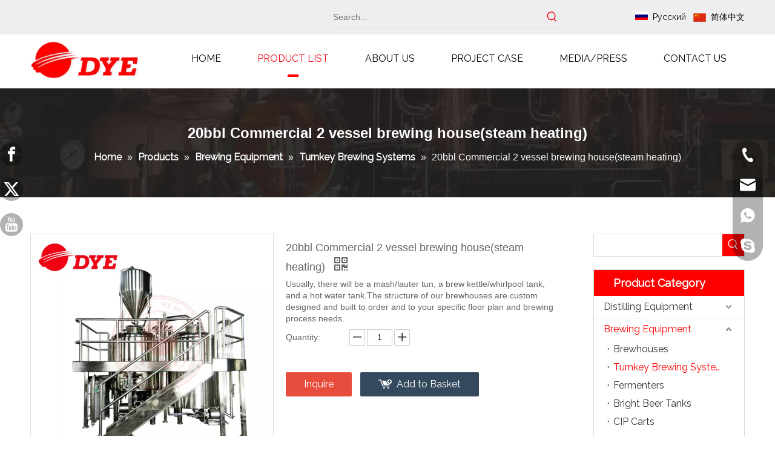

--- FILE ---
content_type: text/html;charset=utf-8
request_url: https://www.dayuwz.com/20bbl-Commercial-2-vessel-brewing-house-steam-heating-pd92500126.html
body_size: 64431
content:
<!DOCTYPE html> <html lang="en" prefix="og: http://ogp.me/ns#" style="height: auto;"> <head> <link rel="preconnect" href="https://5prorwxhkjrkiii.leadongcdn.com"/> <link rel="preconnect" href="https://5qrorwxhkjrkrii.leadongcdn.com"/> <link rel="preconnect" href="https://5mrorwxhkjrkjii.leadongcdn.com"/><script>document.write=function(e){documentWrite(document.currentScript,e)};function documentWrite(documenturrentScript,e){var i=document.createElement("span");i.innerHTML=e;var o=i.querySelectorAll("script");if(o.length)o.forEach(function(t){if(t.src&&t.src!=""){var script=document.createElement("script");script.src=t.src;document.body.appendChild(script)}});document.body.appendChild(i)}
window.onloadHack=function(func){if(!!!func||typeof func!=="function")return;if(document.readyState==="complete")func();else if(window.addEventListener)window.addEventListener("load",func,false);else if(window.attachEvent)window.attachEvent("onload",func,false)};</script> <title>20bbl Commercial 2 vessel brew house(steam heating)</title> <meta name="keywords" content="commercial beer brewery equipment for sale, industrial beer brewing machine, beer brewery, restaurant beer brewing system, Turnkey Brewing System"/> <meta name="description" content="20bbl Commercial 2 vessel brew house(steam heating) offered by China manufacturer DAEYOO. Buy 20bbl Commercial Beer Brewery Equipment/brewing Beer Machine directly with low price and high quality."/> <link data-type="dns-prefetch" data-domain="5mrorwxhkjrkjii.leadongcdn.com" rel="dns-prefetch" href="//5mrorwxhkjrkjii.leadongcdn.com"> <link data-type="dns-prefetch" data-domain="5prorwxhkjrkiii.leadongcdn.com" rel="dns-prefetch" href="//5prorwxhkjrkiii.leadongcdn.com"> <link data-type="dns-prefetch" data-domain="5qrorwxhkjrkrii.leadongcdn.com" rel="dns-prefetch" href="//5qrorwxhkjrkrii.leadongcdn.com"> <link rel="amphtml" href="https://www.dayuwz.com/amp/20bbl-Commercial-2-vessel-brewing-house-steam-heating-pd92500126.html"/> <link rel="canonical" href="https://www.dayuwz.com/20bbl-Commercial-2-vessel-brewing-house-steam-heating-pd92500126.html"/> <meta http-equiv="X-UA-Compatible" content="IE=edge"/> <meta name="renderer" content="webkit"/> <meta http-equiv="Content-Type" content="text/html; charset=utf-8"/> <meta name="viewport" content="width=device-width, initial-scale=1, user-scalable=no"/> <meta content="website" property="og:type"> <meta content="summary" name="twitter:card"/> <meta content="@wzdayu@gmail.com" name="twitter:site"/> <meta content="@wzdayu@gmail.com" name="twitter:creator"/> <meta content="20bbl Commercial 2 vessel brew house(steam heating)" name="twitter:title"/> <meta content="20bbl Commercial 2 vessel brew house(steam heating) offered by China manufacturer DAEYOO. Buy 20bbl Commercial Beer Brewery Equipment/brewing Beer Machine directly with low price and high quality." name="twitter:description"/> <meta content="https://5mrorwxhkjrkjii.leadongcdn.com/cloud/mqBqlKikSRlmrmjqmmk/1-460-460.jpg" name="twitter:image"/> <meta content="20bbl Commercial 2 vessel brew house(steam heating)" property="og:title"> <meta content="https://www.dayuwz.com/20bbl-Commercial-2-vessel-brewing-house-steam-heating-pd92500126.html" property="og:url"> <meta content="https://5mrorwxhkjrkjii.leadongcdn.com/cloud/mqBqlKikSRlmrmjqmmk/1-460-460.jpg" property="og:image"> <meta content="20bbl Commercial 2 vessel brew house(steam heating) offered by China manufacturer DAEYOO. Buy 20bbl Commercial Beer Brewery Equipment/brewing Beer Machine directly with low price and high quality." property="og:description"> <link href="https://5mrorwxhkjrkjii.leadongcdn.com/cloud/mqBqlKikSRlmrmjqmmk/1-800-800.jpg" as="image" rel="preload" fetchpriority="high"/> <link rel="icon" href="//5mrorwxhkjrkjii.leadongcdn.com/cloud/mnBqlKikSRjiqknkini/www-ico-la_b3b6652bbc04737f5ebd5caabbb7a9df_16X16.ico"> <link rel="preload" type="text/css" as="style" href="//5prorwxhkjrkiii.leadongcdn.com/concat/ijikKBvd3dSRqiponkllmqomwk/static/assets/widget/mobile_head/style03/style03.css,/static/assets/widget/mobile_head/css/headerStyles.css,/static/assets/widget/style/component/langBar/langBar.css,/static/assets/widget/style/component/follow/widget_setting_iconSize/iconSize24.css,/static/assets/style/bootstrap/cus.bootstrap.grid.system.css,/static/assets/style/fontAwesome/4.7.0/css/font-awesome.css,/static/assets/style/iconfont/iconfont.css,/static/assets/widget/script/plugins/gallery/colorbox/colorbox.css,/static/assets/style/bootstrap/cus.bootstrap.grid.system.split.css,/static/assets/widget/script/plugins/picture/animate.css,/static/assets/widget/style/component/pictureNew/widget_setting_description/picture.description.css,/static/assets/widget/style/component/pictureNew/public/public.css,/static/assets/widget/style/component/graphic/graphic.css,/static/assets/widget/style/component/onlineService/public/public.css" onload="this.onload=null;this.rel='stylesheet'"/> <link rel="preload" type="text/css" as="style" href="//5qrorwxhkjrkrii.leadongcdn.com/concat/iqiqKBt27vSRqiponkllmqom9k/static/assets/widget/style/component/onlineService/widget_setting_showStyle/float.css,/static/assets/widget/style/component/onlineService/widget_setting_showStyle/style13.css,/static/assets/widget/script/plugins/tooltipster/css/tooltipster.css,/static/assets/widget/style/component/follow/widget_setting_iconSize/iconSize48.css,/static/assets/widget/style/component/follow/public/public.css" onload="this.onload=null;this.rel='stylesheet'"/> <link rel="stylesheet" type="text/css" href="//5prorwxhkjrkiii.leadongcdn.com/concat/ijikKBvd3dSRqiponkllmqomwk/static/assets/widget/mobile_head/style03/style03.css,/static/assets/widget/mobile_head/css/headerStyles.css,/static/assets/widget/style/component/langBar/langBar.css,/static/assets/widget/style/component/follow/widget_setting_iconSize/iconSize24.css,/static/assets/style/bootstrap/cus.bootstrap.grid.system.css,/static/assets/style/fontAwesome/4.7.0/css/font-awesome.css,/static/assets/style/iconfont/iconfont.css,/static/assets/widget/script/plugins/gallery/colorbox/colorbox.css,/static/assets/style/bootstrap/cus.bootstrap.grid.system.split.css,/static/assets/widget/script/plugins/picture/animate.css,/static/assets/widget/style/component/pictureNew/widget_setting_description/picture.description.css,/static/assets/widget/style/component/pictureNew/public/public.css,/static/assets/widget/style/component/graphic/graphic.css,/static/assets/widget/style/component/onlineService/public/public.css"/> <link rel="stylesheet" type="text/css" href="//5qrorwxhkjrkrii.leadongcdn.com/concat/iqiqKBt27vSRqiponkllmqom9k/static/assets/widget/style/component/onlineService/widget_setting_showStyle/float.css,/static/assets/widget/style/component/onlineService/widget_setting_showStyle/style13.css,/static/assets/widget/script/plugins/tooltipster/css/tooltipster.css,/static/assets/widget/style/component/follow/widget_setting_iconSize/iconSize48.css,/static/assets/widget/style/component/follow/public/public.css"/> <link rel="preload" type="text/css" as="style" href="//5qrorwxhkjrkrii.leadongcdn.com/concat/0oiqKB6977RciSoqpqnopknrkpl/static/assets/widget/style/component/prodSearchNew/prodSearchNew.css,/static/assets/widget/style/component/prodsearch/prodsearch.css,/static/assets/widget/style/component/langBar/langBar.css,/static/assets/widget/script/plugins/smartmenu/css/navigation.css,/static/assets/widget/style/component/position/position.css,/static/assets/widget/style/component/proddetail/public/public.css,/static/assets/widget/style/component/proddetail/public/comment.css,/static/assets/widget/style/component/proddetail/label/label.css,/static/assets/widget/style/component/orderList/public/public.css,/static/assets/widget/script/plugins/videojs/video-js.min.css,/static/assets/widget/script/plugins/select2/select2.css,/static/assets/widget/style/component/tiptap_richText/tiptap_richText.css,/static/assets/widget/script/plugins/easyzoom/css/easyzoom.css,/static/assets/widget/script/plugins/gallery/colorbox/colorbox.css" onload="this.onload=null;this.rel='stylesheet'"/> <link rel="preload" type="text/css" as="style" href="//5mrorwxhkjrkjii.leadongcdn.com/concat/2piiKB3xhgRhiSoqpqnopknrkpl/static/assets/widget/script/plugins/owlcarousel/masterslider.css,/static/assets/widget/script/plugins/owlcarousel/style.css,/static/assets/widget/script/plugins/owlcarousel/ms-showcase2.css,/static/assets/widget/script/plugins/owlcarousel/owl.carousel.css,/static/assets/widget/style/component/proddetail/widget_style/style_2.css,/static/assets/widget/script/plugins/owlcarousel/owl.theme.css,/static/assets/widget/script/plugins/Magnifier/css/photoswipe.css,/static/assets/widget/script/plugins/Magnifier/css/default-skin.css,/static/assets/widget/style/component/shoppingcartStatus/shoppingcartStatus.css,/static/assets/widget/script/plugins/slick/slick.css,/static/assets/widget/style/component/prodlistAsync/widget_style/style_11.css,/static/assets/widget/style/component/prodGroupCategory/prodGroupCategory.css,/static/assets/widget/style/component/articlecategory/slightsubmenu.css,/static/assets/widget/style/component/prodGroupCategory/proGroupCategoryFix.css" onload="this.onload=null;this.rel='stylesheet'"/> <link rel="preload" type="text/css" as="style" href="//5prorwxhkjrkiii.leadongcdn.com/concat/wliiKB10xgRziSoqpqnopknrkpl/static/assets/widget/style/component/relatedProducts/relatedProducts.css,/static/assets/widget/style/component/touchgraphicslider/touchgraphicslider.css,/static/assets/widget/style/component/quicknavigation/quicknavigation.css,/static/assets/widget/style/component/form/form.css,/static/assets/widget/script/plugins/form/select2.css,/static/assets/widget/style/component/inquire/inquire.css,/static/assets/widget/script/plugins/air-datepicker/css/datepicker.css" onload="this.onload=null;this.rel='stylesheet'"/> <link rel="stylesheet" type="text/css" href="//5qrorwxhkjrkrii.leadongcdn.com/concat/0oiqKB6977RciSoqpqnopknrkpl/static/assets/widget/style/component/prodSearchNew/prodSearchNew.css,/static/assets/widget/style/component/prodsearch/prodsearch.css,/static/assets/widget/style/component/langBar/langBar.css,/static/assets/widget/script/plugins/smartmenu/css/navigation.css,/static/assets/widget/style/component/position/position.css,/static/assets/widget/style/component/proddetail/public/public.css,/static/assets/widget/style/component/proddetail/public/comment.css,/static/assets/widget/style/component/proddetail/label/label.css,/static/assets/widget/style/component/orderList/public/public.css,/static/assets/widget/script/plugins/videojs/video-js.min.css,/static/assets/widget/script/plugins/select2/select2.css,/static/assets/widget/style/component/tiptap_richText/tiptap_richText.css,/static/assets/widget/script/plugins/easyzoom/css/easyzoom.css,/static/assets/widget/script/plugins/gallery/colorbox/colorbox.css"/> <link rel="stylesheet" type="text/css" href="//5mrorwxhkjrkjii.leadongcdn.com/concat/2piiKB3xhgRhiSoqpqnopknrkpl/static/assets/widget/script/plugins/owlcarousel/masterslider.css,/static/assets/widget/script/plugins/owlcarousel/style.css,/static/assets/widget/script/plugins/owlcarousel/ms-showcase2.css,/static/assets/widget/script/plugins/owlcarousel/owl.carousel.css,/static/assets/widget/style/component/proddetail/widget_style/style_2.css,/static/assets/widget/script/plugins/owlcarousel/owl.theme.css,/static/assets/widget/script/plugins/Magnifier/css/photoswipe.css,/static/assets/widget/script/plugins/Magnifier/css/default-skin.css,/static/assets/widget/style/component/shoppingcartStatus/shoppingcartStatus.css,/static/assets/widget/script/plugins/slick/slick.css,/static/assets/widget/style/component/prodlistAsync/widget_style/style_11.css,/static/assets/widget/style/component/prodGroupCategory/prodGroupCategory.css,/static/assets/widget/style/component/articlecategory/slightsubmenu.css,/static/assets/widget/style/component/prodGroupCategory/proGroupCategoryFix.css"/> <link rel="stylesheet" type="text/css" href="//5prorwxhkjrkiii.leadongcdn.com/concat/wliiKB10xgRziSoqpqnopknrkpl/static/assets/widget/style/component/relatedProducts/relatedProducts.css,/static/assets/widget/style/component/touchgraphicslider/touchgraphicslider.css,/static/assets/widget/style/component/quicknavigation/quicknavigation.css,/static/assets/widget/style/component/form/form.css,/static/assets/widget/script/plugins/form/select2.css,/static/assets/widget/style/component/inquire/inquire.css,/static/assets/widget/script/plugins/air-datepicker/css/datepicker.css"/> <style>@media(min-width:990px){[data-type="rows"][data-level="rows"]{display:flex}}</style> <style id="speed3DefaultStyle">@supports not(aspect-ratio:1/1){.prodlist-wrap li .prodlist-cell{position:relative;padding-top:100%;width:100%}.prodlist-lists-style-13 .prod_img_a_t13,.prodlist-lists-style-12 .prod_img_a_t12,.prodlist-lists-style-nophoto-11 .prod_img_a_t12{position:unset !important;min-height:unset !important}.prodlist-wrap li .prodlist-picbox img{position:absolute;width:100%;left:0;top:0}}.piclist360 .prodlist-pic4-3 li .prodlist-display{max-width:100%}@media(max-width:600px){.prodlist-fix-num li{width:50% !important}}</style> <template id="appdStylePlace"></template> <link href="//5qrorwxhkjrkrii.leadongcdn.com/theme/iriiKBklRimSklRijSkkirSRRqjSjrrnioikiorpmp/style/style.css" type="text/css" rel="preload" as="style" onload="this.onload=null;this.rel='stylesheet'" data-theme="true"/> <link href="//5qrorwxhkjrkrii.leadongcdn.com/theme/iriiKBklRimSklRijSkkirSRRqjSjrrnioikiorpmp/style/style.css" type="text/css" rel="stylesheet"/> <style guid='u_5d4b166f64fa4fa4a21e74c82e5e0fac' emptyRender='true' placeholder='true' type='text/css'></style> <link href="//5prorwxhkjrkiii.leadongcdn.com/site-res/rikjKBklRijSkkirSRjionrjRiiSlpqjroRljSjrroiirllmrlRliSoqkpnnlrrlrrSRmj.css?1768354479961" rel="preload" as="style" onload="this.onload=null;this.rel='stylesheet'" data-extStyle="true" type="text/css" data-extAttr="20260114094404"/> <link href="//5prorwxhkjrkiii.leadongcdn.com/site-res/rikjKBklRijSkkirSRjionrjRiiSlpqjroRljSjrroiirllmrlRliSoqkpnnlrrlrrSRmj.css?1768354479961" data-extAttr="20260114094404" type="text/css" rel="stylesheet"/> <template data-js-type='style_respond' data-type='inlineStyle'></template><template data-js-type='style_head' data-type='inlineStyle'><style guid='9b3401de-f421-470c-a117-2ccf21286390' pm_pageStaticHack='' jumpName='head' pm_styles='head' type='text/css'>.sitewidget-langBar-20170503113320 .sitewidget-bd .front-icon-box.icon-style i{font-size:16px;color:#333 !important}.sitewidget-langBar-20170503113320 .sitewidget-bd .style21 #jEpUKmzdfYCL-lang-drop-arrow{color:#333 !important}.sitewidget-langBar-20170503113320 .sitewidget-bd .style21 .lang-menu .lang-item a{color:#333 !important}.sitewidget-langBar-20170503113320 .sitewidget-bd .icon-style-i{font-size:16px;color:#333 !important}.sitewidget-langBar-20170503113320 .sitewidget-bd .lang-bar.style18.lang-style .lang-dropdown .block-iconbaseline-down{color:#333 !important}.sitewidget-langBar-20170503113320 .sitewidget-bd .lang-bar.style18.lang-style .lang-dropdown .lang-selected{color:#333 !important}.sitewidget-langBar-20170503113320 .sitewidget-bd .lang-bar.style18.lang-style .lang-dropdown .lang-menu a{color:#333 !important}.sitewidget-langBar-20170503113320 .sitewidget-bd .lang-bar.style18.lang-style .lang-dropdown .lang-menu{border-color:#333 !important}.sitewidget-langBar-20170503113320 .sitewidget-bd .lang-bar.style21.lang-style .lang-dropdown .lang-menu .menu-close-btn i{background:#333 !important}.sitewidget-langBar-20170503113320 .sitewidget-bd .front-icon-box i{font-size:20px;color:#333 !important}.sitewidget-langBar-20170503113320 .sitewidget-bd .front-icon-box.icon-style i{font-size:20px;color:#333 !important}.sitewidget-langBar-20170503113320 .sitewidget-bd .front-icon-box i:hover{color:#333 !important}.sitewidget-langBar-20170503113320 .lang-bar .lang-dropdown-front-icon{background:unset !important}.sitewidget-prodDetail-20141127140104 .proddetail-wrap .video-js video{height:100% !important}.sitewidget-prodDetail-20141127140104 .prodetail-slider .prod-pic-item .prodetail-slider-btn{color:black}.sitewidget-prodDetail-20141127140104 .ms-skin-default .ms-nav-next,.sitewidget-prodDetail-20141127140104 .ms-skin-default .ms-nav-prev{color:black}.sitewidget-prodDetail-20141127140104 .pro-this-prodBrief table{max-width:100%}.sitewidget-prodDetail-20141127140104 #orderModel{display:inline-block}.sitewidget-prodDetail-20141127140104 #paypalBtn #paypal-button-container{padding:0}.sitewidget-prodDetail-20141127140104 #paypalBtn #paypal-button-container .paypal-buttons>iframe.component-frame{z-index:1}.sitewidget-prodDetail-20141127140104 .switch3D{bottom:calc(24px + 114px)}@media(max-width:500px){.sitewidget-prodDetail-20141127140104 .switch3D{bottom:calc(24px + 28px)}}.new-threed-box{position:fixed;top:50%;left:50%;transform:translate(-50%,-50%);box-shadow:0 0 20px 0 rgba(0,0,0,0.2);z-index:10000000000000;line-height:1;border-radius:10px}.new-threed-box iframe{width:950px;height:720px;max-width:100vw;max-height:100vh;border-radius:10px;border:0}.new-threed-box iframe .only_full_width{display:block !important}.new-threed-box .close{position:absolute;right:11px;top:12px;width:18px;height:18px;cursor:pointer}@media(max-width:800px){.new-threed-box iframe{width:100vw;height:100vh;border-radius:0}.new-threed-box{border-radius:0}}.sitewidget-prodDetail-20141127140104 .sitewidget-bd .tinymce-render-box *{all:revert-layer}.sitewidget-prodDetail-20141127140104 .sitewidget-bd .tinymce-render-box img{vertical-align:middle;max-width:100%}.sitewidget-prodDetail-20141127140104 .sitewidget-bd .tinymce-render-box iframe{max-width:100%}.sitewidget-prodDetail-20141127140104 .sitewidget-bd .tinymce-render-box table{border-collapse:collapse}.sitewidget-prodDetail-20141127140104 .sitewidget-bd .tinymce-render-box *{margin:0}.sitewidget-prodDetail-20141127140104 .sitewidget-bd .tinymce-render-box table:not([cellpadding]) td,.sitewidget-prodDetail-20141127140104 .sitewidget-bd .tinymce-render-box table:not([cellpadding]) th{padding:.4rem}.sitewidget-prodDetail-20141127140104 .sitewidget-bd .tinymce-render-box table[border]:not([border="0"]):not([style*=border-width]) td,.sitewidget-prodDetail-20141127140104 .sitewidget-bd .tinymce-render-box table[border]:not([border="0"]):not([style*=border-width]) th{border-width:1px}.sitewidget-prodDetail-20141127140104 .sitewidget-bd .tinymce-render-box table[border]:not([border="0"]):not([style*=border-style]) td,.sitewidget-prodDetail-20141127140104 .sitewidget-bd .tinymce-render-box table[border]:not([border="0"]):not([style*=border-style]) th{border-style:solid}.sitewidget-prodDetail-20141127140104 .sitewidget-bd .tinymce-render-box table[border]:not([border="0"]):not([style*=border-color]) td,.sitewidget-prodDetail-20141127140104 .sitewidget-bd .tinymce-render-box table[border]:not([border="0"]):not([style*=border-color]) th{border-color:#ccc}.sitewidget-prodDetail-20141127140104 .prod_member_desc{position:relative}.sitewidget-prodDetail-20141127140104 .prod_member_desc .prod_member_desc_pop{display:none;position:absolute;border:1px solid #ccc;background:#fff;width:300px;border-radius:6px;padding:5px 8px;left:0;z-index:1000}.sitewidget-prodDetail-20141127140104 .prod_member_desc .prod_member_desc_icon{margin:0 1px;width:12px;height:12px;cursor:pointer;transform:translateY(-4px)}.sitewidget-prodCategory-20150203111712.category-default-simple .sitewidget-bd>ul>li>a{font-size:16px;line-height:36px;color:#333}.sitewidget-prodCategory-20150203111712.category-default-simple .sitewidget-bd>ul>li>span{top:6px}.sitewidget-prodCategory-20150203111712.category-default-gray .sitewidget-bd>ul>li>span{right:16px}.sitewidget-prodCategory-20150203111712.category-default-simple .sitewidget-bd>ul>li>a:hover{color:#fe0000}.sitewidget-prodCategory-20150203111712.category-default-simple i.list-mid-dot{top:15px;background:#333}.sitewidget-prodCategory-20150203111712.category-default-simple .sitewidget-bd>ul>li>a:hover+i.list-mid-dot{background:#fe0000}.sitewidget-prodCategory-20150203111712.category-default-simple .sitewidget-bd li.on>a{color:#fe0000 !important}.sitewidget-prodCategory-20150203111712.category-default-simple .sitewidget-bd>ul>li.on>a+i.list-mid-dot{background:#fe0000}.sitewidget-relatedProducts-20190227133139 .sitewidget-relatedProducts-container .InquireAndBasket,.sitewidget-relatedProducts-20190227133139 .sitewidget-relatedProducts-container .prodlist-pro-inquir,.sitewidget-relatedProducts-20190227133139 .sitewidget-relatedProducts-container .default-addbasket,.sitewidget-relatedProducts-20190227133139 .sitewidget-relatedProducts-container .prodlist-parameter-btns .default-button{color:;background-color:}.sitewidget-relatedProducts-20190227133139 .sitewidget-relatedProducts-container .InquireAndBasket i,.sitewidget-relatedProducts-20190227133139 .sitewidget-relatedProducts-container .prodlist-pro-inquir i,.sitewidget-relatedProducts-20190227133139 .sitewidget-relatedProducts-container.InquireAndBasket span,.sitewidget-relatedProducts-20190227133139 .sitewidget-relatedProducts-container .prodlist-pro-inquir span .sitewidget-relatedProducts-20190227133139 .prodlist-parameter-btns .default-button{color:}.sitewidget-relatedProducts-20190227133139 .sitewidget-relatedProducts-container .related-prod-video{display:block;position:relative;z-index:1}.sitewidget-relatedProducts-20190227133139 .sitewidget-relatedProducts-container .related-prod-video .related-prod-video-play-icon{background:rgba(0,0,0,0.50);border-radius:14px;color:#fff;padding:0 10px;left:10px;bottom:20px;cursor:pointer;font-size:12px;position:absolute;z-index:10}.sitewidget-relatedProducts .sitewidget-relatedProducts-hasBtns{padding:0 35px}.sitewidget-form-20230709004152 #formsubmit{pointer-events:none}.sitewidget-form-20230709004152 #formsubmit.releaseClick{pointer-events:unset}.sitewidget-form-20230709004152 .form-horizontal input,.sitewidget-form-20230709004152 .form-horizontal span:not(.select2-selection--single),.sitewidget-form-20230709004152 .form-horizontal label,.sitewidget-form-20230709004152 .form-horizontal .form-builder button{height:20px !important;line-height:20px !important}.sitewidget-form-20230709004152 .uploadBtn{padding:4px 15px !important;height:20px !important;line-height:20px !important}.sitewidget-form-20230709004152 select,.sitewidget-form-20230709004152 input[type="text"],.sitewidget-form-20230709004152 input[type="password"],.sitewidget-form-20230709004152 input[type="datetime"],.sitewidget-form-20230709004152 input[type="datetime-local"],.sitewidget-form-20230709004152 input[type="date"],.sitewidget-form-20230709004152 input[type="month"],.sitewidget-form-20230709004152 input[type="time"],.sitewidget-form-20230709004152 input[type="week"],.sitewidget-form-20230709004152 input[type="number"],.sitewidget-form-20230709004152 input[type="email"],.sitewidget-form-20230709004152 input[type="url"],.sitewidget-form-20230709004152 input[type="search"],.sitewidget-form-20230709004152 input[type="tel"],.sitewidget-form-20230709004152 input[type="color"],.sitewidget-form-20230709004152 .uneditable-input{height:20px !important}.sitewidget-form-20230709004152.sitewidget-inquire .control-group .controls .select2-container .select2-selection--single .select2-selection__rendered{height:20px !important;line-height:20px !important}.sitewidget-form-20230709004152 textarea.cus-message-input{min-height:20px !important}.sitewidget-form-20230709004152 .add-on,.sitewidget-form-20230709004152 .add-on{height:20px !important;line-height:20px !important}.sitewidget-form-20230709004152 .input-valid-bg{background:#ffece8 !important;outline:0}.sitewidget-form-20230709004152 .input-valid-bg:focus{background:#fff !important;border:1px solid #f53f3f !important}.sitewidget-form-20230709004152 #formsubmit{border:0 solid #2e6da4;border-radius:0;background:#e60000;color:#fff;font-size:14px;width:100%;height:36px}.sitewidget-form-20230709004152 #formsubmit:hover{border:0 solid #204d74;border-radius:4px;background:#e02424;color:#fff;font-size:14px}.sitewidget-form-20230709004152 #formreset{width:100%;font-size:14px;height:36px}.sitewidget-form-20230709004152 #formreset:hover{font-size:14px}.sitewidget-form-20230709004152 .submitGroup .controls{text-align:left}.sitewidget-form-20230709004152 .multiple-parent input[type='checkbox']+label:before{content:"";display:inline-block;width:12px;height:12px;border:1px solid #888;border-radius:3px;margin-right:6px;margin-left:6px;transition-duration:.2s}.sitewidget-form-20230709004152 .multiple-parent input[type='checkbox']:checked+label:before{width:50%;border-color:#888;border-left-color:transparent;border-top-color:transparent;-webkit-transform:rotate(45deg) translate(1px,-4px);transform:rotate(45deg) translate(1px,-4px);margin-right:12px;width:6px}.sitewidget-form-20230709004152 .multiple-parent input[type="checkbox"]{display:none}.sitewidget-form-20230709004152 .multiple-parent{display:none;width:100%}.sitewidget-form-20230709004152 .multiple-parent ul{list-style:none;width:100%;text-align:left;border-radius:4px;padding:10px 5px;box-sizing:border-box;height:auto;overflow-x:hidden;overflow-y:scroll;box-shadow:0 4px 5px 0 rgb(0 0 0 / 14%),0 1px 10px 0 rgb(0 0 0 / 12%),0 2px 4px -1px rgb(0 0 0 / 30%);background-color:#fff;margin:2px 0 0 0;border:1px solid #ccc;box-shadow:1px 1px 2px rgb(0 0 0 / 10%) inset}.sitewidget-form-20230709004152 .multiple-parent ul::-webkit-scrollbar{width:2px;height:4px}.sitewidget-form-20230709004152 .multiple-parent ul::-webkit-scrollbar-thumb{border-radius:5px;-webkit-box-shadow:inset 0 0 5px rgba(0,0,0,0.2);background:#4e9e97}.sitewidget-form-20230709004152 .multiple-parent ul::-webkit-scrollbar-track{-webkit-box-shadow:inset 0 0 5px rgba(0,0,0,0.2);border-radius:0;background:rgba(202,202,202,0.23)}.sitewidget-form-20230709004152 .multiple-select{width:100%;height:auto;min-height:40px;line-height:40px;border-radius:4px;padding-right:10px;padding-left:10px;box-sizing:border-box;overflow:hidden;background-size:auto 80%;border:1px solid #ccc;box-shadow:1px 1px 2px rgb(0 0 0 / 10%) inset;background-color:#fff;position:relative}.sitewidget-form-20230709004152 .multiple-select:after{content:'';position:absolute;top:50%;right:6px;width:0;height:0;border:8px solid transparent;border-top-color:#888;transform:translateY(calc(-50% + 4px));cursor:pointer}.sitewidget-form-20230709004152 .multiple-select span{line-height:28px;color:#666}.sitewidget-form-20230709004152 .multiple-parent label{color:#333;display:inline-flex;align-items:center;height:30px;line-height:22px;padding:0}.sitewidget-form-20230709004152 .select-content{display:inline-block;border-radius:4px;line-height:23px;margin:2px 2px 0 2px;padding:0 3px;border:1px solid #888;height:auto}.sitewidget-form-20230709004152 .select-delete{cursor:pointer}.sitewidget-form-20230709004152 select[multiple]{display:none}</style></template><template data-js-type='style_respond' data-type='inlineStyle'></template><template data-js-type='style_head' data-type='inlineStyle'></template><script data-ignoreMinify="true">
	function loadInlineStyle(){
		var allInlineStyle = document.querySelectorAll("template[data-type='inlineStyle']");
		var length = document.querySelectorAll("template[data-type='inlineStyle']").length;
		for(var i = 0;i < length;i++){
			var style = allInlineStyle[i].innerHTML;
			allInlineStyle[i].outerHTML = style;
		}
	}
loadInlineStyle();
</script> <link rel='preload' as='style' onload='this.onload=null;this.rel="stylesheet"' href='https://fonts.googleapis.com/css?family=Raleway&display=swap' data-type='1' type='text/css' media='all'/> <script type="text/javascript" data-src="//5mrorwxhkjrkjii.leadongcdn.com/static/t-mjBpBKjKzqsiyj7r/assets/script/jquery-1.11.0.concat.js"></script> <script type="text/javascript" data-src="//ld-analytics.leadongcdn.com/jlBmkKrkRirSSRRQRiiSqoikk/ltm-web.js?v=1768355044000"></script><script type="text/x-delay-ids" data-type="delayIds" data-device="pc" data-xtype="0" data-delayIds='[7979211,275153012,7980301,275153072,7980321,43971564,43961964,7899261,7899631,62223629,62231119,7899811,43971634,212847744,272763794,82533194,8088521,9808461,9805981,8086561,272763784,29328501,8086001,281578932,8086341,8086501]'></script> <script>(function(w,d,s,l,i){w[l]=w[l]||[];w[l].push({"gtm.start":(new Date).getTime(),event:"gtm.js"});var f=d.getElementsByTagName(s)[0],j=d.createElement(s),dl=l!="dataLayer"?"\x26l\x3d"+l:"";j.async=true;j.src="https://www.googletagmanager.com/gtm.js?id\x3d"+i+dl;f.parentNode.insertBefore(j,f)})(window,document,"script","dataLayer","GTM-M72C2SZ");</script> <meta name="yandex-verification" content="8d566dc17af2701e"/> <meta name="yandex-verification" content="6fd618834beefc5f"/><script guid='1c13170c-475f-4a82-9a2c-cc478545b17f' pm_pageStaticHack='true' jumpName='head' pm_scripts='head' type='text/javascript'>try{(function(window,undefined){var phoenixSite=window.phoenixSite||(window.phoenixSite={});phoenixSite.lanEdition="EN_US";var page=phoenixSite.page||(phoenixSite.page={});page.cdnUrl="//5prorwxhkjrkiii.leadongcdn.com";page.siteUrl="https://www.dayuwz.com";page.lanEdition=phoenixSite.lanEdition;page._menu_prefix="";page._menu_trans_flag="";page._captcha_domain_prefix="captcha.c";page._pId="RpKfAVWkQhUL";phoenixSite._sViewMode="true";phoenixSite._templateSupport="false";phoenixSite._singlePublish=
"false"})(this)}catch(e){try{console&&console.log&&console.log(e)}catch(e){}};</script> <meta name="google-site-verification" content="augWHZVMGYfGx9L-xzoilhr5Mca4EXpAiesQcy5N73E"/> <script id='u_e9b27b17b20a4c34853c8676801b757c' guid='u_e9b27b17b20a4c34853c8676801b757c' pm_script='init_top' type='text/javascript'>try{(function(window,undefined){var datalazyloadDefaultOptions=window.datalazyloadDefaultOptions||(window.datalazyloadDefaultOptions={});datalazyloadDefaultOptions["version"]="3.0.0";datalazyloadDefaultOptions["isMobileViewer"]="false";datalazyloadDefaultOptions["hasCLSOptimizeAuth"]="false";datalazyloadDefaultOptions["_version"]="3.0.0";datalazyloadDefaultOptions["isPcOptViewer"]="false"})(this);(function(window,undefined){window.__ph_optSet__='{"loadImgType":"0","docReqType":"0","docDecrease":"1","docCallback":"1","isOpenFlagUA":true,"v30NewMode":"1","idsVer":"1"}'})(this)}catch(e){try{console&&
console.log&&console.log(e)}catch(e){}};</script> <script id='u_0f68ce8ea3554d7995525af8330ac099' guid='u_0f68ce8ea3554d7995525af8330ac099' type='text/javascript'>try{var thisUrl=location.host;var referUrl=document.referrer;if(referUrl.indexOf(thisUrl)==-1)localStorage.setItem("landedPage",document.URL)}catch(e){try{console&&console.log&&console.log(e)}catch(e){}};</script> </head> <body class=" frontend-body-canvas "> <template data-js-type='globalBody' data-type='code_template'> <noscript><iframe src="https://www.googletagmanager.com/ns.html?id=GTM-M72C2SZ" height="0" width="0" style="display:none;visibility:hidden"></iframe></noscript> </template> <div id='backstage-headArea' headFlag='1' class='hideForMobile'><div class="outerContainer" data-mobileBg="true" id="outerContainer_1689590945391" data-type="outerContainer" data-level="rows"><div class="container" data-type="container" data-level="rows" cnttype="backstage-container-mark"><div class="row" data-type="rows" data-level="rows" data-attr-xs="null" data-attr-sm="null"><div class="col-md-5" id="column_1689591182408" data-type="columns" data-level="columns"><div id="location_1689591182409" data-type="locations" data-level="rows"><div class="backstage-stwidgets-settingwrap" id="component_nvUCcPLusKmr" data-scope="0" data-settingId="nvUCcPLusKmr" data-relationCommonId="RpKfAVWkQhUL" data-classAttr="sitewidget-placeHolder-20230717185334"> <div class="sitewidget-placeholder sitewidget-placeHolder-20230717185334"> <div class="sitewidget-bd"> <div class="resizee" style="height:10px"></div> </div> </div> <script type="text/x-delay-script" data-id="nvUCcPLusKmr" data-jsLazyloadType="1" data-alias="placeHolder" data-jsLazyload='true' data-type="component" data-jsDepand='' data-jsThreshold='' data-cssDepand='' data-cssThreshold=''>(function(window,$,undefined){})(window,$);</script></div> </div></div><div class="col-md-4" id="column_1689591169671" data-type="columns" data-level="columns"><div id="location_1689591169672" data-type="locations" data-level="rows"><div class="backstage-stwidgets-settingwrap " scope="0" settingId="cVKrcaBFDpLh" id="component_cVKrcaBFDpLh" relationCommonId="RpKfAVWkQhUL" classAttr="sitewidget-prodSearchNew-20230717185211"> <div class="sitewidget-searchNew sitewidget-prodSearchNew sitewidget-prodSearchNew-20230717185211 prodWrap"> <style type="text/css">.sitewidget-searchNew .search-box-wrap input[type="text"],.sitewidget-searchNew .search-box-wrap button{box-sizing:border-box;border:0;display:block;background:0;padding:0;margin:0}.sitewidget-searchNew .insideLeft-search-box .search-box .search-fix-wrap .flex-wrap{display:flex;width:100%}.sitewidget-searchNew .insideLeft-search-box .search-box .search-fix-wrap input[type="text"]{width:100%}.sitewidget-searchNew .insideLeft-search-box .search-box .search-fix-wrap .flex-wrap .input{flex:1}.sitewidget-searchNew .insideLeft-search-box .search-box .search-fix-wrap{position:relative}.sitewidget-searchNew .insideLeft-search-box .search-box .search-fix-wrap .search-svg{position:absolute;top:0;left:0;display:flex;justify-content:center;align-items:center}.prodDiv.margin20{margin-top:20px}.sitewidget-prodSearchNew-20230717185211 .underline-search-box .search-box form{border-bottom:1px solid #ddd;background-color:transparent}.sitewidget-prodSearchNew-20230717185211 .underline-search-box .search-box .search-fix-wrap .inner-container{position:relative;height:unset;overflow:unset}.sitewidget-prodSearchNew-20230717185211 .underline-search-box .search-box .search-fix-wrap{margin-right:36px}.sitewidget-prodSearchNew-20230717185211 .underline-search-box .search-box .search-fix-wrap input[type="text"]{height:36px;line-height:36px;font-size:14px;color:#333}.sitewidget-prodSearchNew-20230717185211 .underline-search-box .search-box .search-fix-wrap input[type="text"]::-webkit-input-placeholder{color:}.sitewidget-prodSearchNew-20230717185211 .underline-search-box .search-box .search-fix-wrap input[type="text"]::-moz-placeholder{color:}.sitewidget-prodSearchNew-20230717185211 .underline-search-box .search-box .search-fix-wrap input[type="text"]::-ms-input-placeholder{color:}.sitewidget-prodSearchNew-20230717185211 .underline-search-box .search-box .search-fix-wrap button{width:36px;height:36px}.sitewidget-prodSearchNew-20230717185211 .underline-search-box .search-box .search-fix-wrap button .icon-svg{width:20px;height:20px;fill:#ef0013}.sitewidget-prodSearchNew-20230717185211.prodWrap .prodDiv .prodUl li{font-size:14px}.sitewidget-prodSearchNew-20230717185211.prodWrap .prodDiv .prodUl li{color:#222 !important}.sitewidget-prodSearchNew-20230717185211.prodWrap .prodDiv .prodUl li:hover{color:#ef0013 !important}.sitewidget-prodSearchNew-20230717185211.prodWrap .prodDiv .prodUl li{text-align:left}@media(min-width:900px){.sitewidget-prodSearchNew-20230717185211 .positionLeft .search-keywords{line-height:36px}.sitewidget-prodSearchNew-20230717185211 .positionRight .search-keywords{line-height:36px}}.sitewidget-prodSearchNew-20230717185211 .positionDrop .search-keywords{border:1px solid #ef0013;border-top:0}.sitewidget-prodSearchNew-20230717185211 .positionDrop q{margin-left:10px}</style> <div class="sitewidget-bd"> <div class="search-box-wrap underline-search-box "> <div class="search-box "> <form action="/phoenix/admin/prod/search" onsubmit="return checkSubmit(this)" method="get" novalidate> <div class="search-fix-wrap 5" style="display: flex;"> <div class="inner-container unshow-flag" style="display: none;"> <span class="inner-text unshow-flag"></span> <span class="">&nbsp;:</span> </div> <input type="text" name="searchValue" value="" placeholder="Search..." autocomplete="off" aria-label="Search..."/> <input type="hidden" name="menuPrefix" value=""/> <input type="hidden" name="searchProdStyle" value=""/> <input type="hidden" name="searchComponentSettingId" value="cVKrcaBFDpLh"/> <button class="search-btn" type="submit" aria-label="Hot Keywords:"> <svg xmlns="http://www.w3.org/2000/svg" xmlns:xlink="http://www.w3.org/1999/xlink" t="1660616305377" class="icon icon-svg shape-search" viewBox="0 0 1024 1024" version="1.1" p-id="26257" width="20" height="20"><defs><style type="text/css">@font-face{font-family:feedback-iconfont;src:url("//at.alicdn.com/t/font_1031158_u69w8yhxdu.woff2?t=1630033759944") format("woff2"),url("//at.alicdn.com/t/font_1031158_u69w8yhxdu.woff?t=1630033759944") format("woff"),url("//at.alicdn.com/t/font_1031158_u69w8yhxdu.ttf?t=1630033759944") format("truetype")}</style></defs><path d="M147.9168 475.5968a291.2768 291.2768 0 1 1 582.5024 0 291.2768 291.2768 0 0 1-582.5024 0z m718.848 412.416l-162.9696-162.8672a362.3424 362.3424 0 0 0 99.4816-249.5488A364.0832 364.0832 0 1 0 439.1936 839.68a361.8304 361.8304 0 0 0 209.5104-66.6624l166.5024 166.5024a36.4544 36.4544 0 0 0 51.5072-51.5072" p-id="26258"/></svg> </button> </div> </form> </div> </div> <script id="prodSearch" type="application/ld+json">
            {
                "@context": "http://schema.org",
                "@type": "WebSite",
                "name" : "DAEYOO",
                "url": "https://www.dayuwz.com:80",
                "potentialAction": {
                    "@type": "SearchAction",
                    "target": "http://www.dayuwz.com/phoenix/admin/prod/search?searchValue={search_term_string!''}",
                    "query-input": "required name=search_term_string"
                }
            }
        </script> <div class="prodDiv "> <input type="hidden" id="prodCheckList" name="prodCheckList" value="name&amp;&amp;keyword&amp;&amp;model&amp;&amp;summary&amp;&amp;desc&amp;&amp;all"> <input type="hidden" id="prodCheckIdList" name="prodCheckIdList" value="name&amp;&amp;keyword&amp;&amp;model&amp;&amp;summary&amp;&amp;desc&amp;&amp;all"> <i class="triangle"></i> <ul class="prodUl unshow-flag" id="prodULs"> <li search="rangeAll" class="prodUlLi fontColorS0 fontColorS1hover unshow-flag" id="rangeAll" style="display: none">All</li> <li search="name" class="prodUlLi fontColorS0 fontColorS1hover unshow-flag" id="name" style="display: none">Product Name</li> <li search="keyword" class="prodUlLi fontColorS0 fontColorS1hover unshow-flag" id="keyword" style="display: none">Product Keyword</li> <li search="model" class="prodUlLi fontColorS0 fontColorS1hover unshow-flag" id="model" style="display: none">Product Model</li> <li search="summary" class="prodUlLi fontColorS0 fontColorS1hover unshow-flag" id="summary" style="display: none">Product Summary</li> <li search="desc" class="prodUlLi fontColorS0 fontColorS1hover unshow-flag" id="desc" style="display: none">Product Description</li> <li search="" class="prodUlLi fontColorS0 fontColorS1hover unshow-flag" id="all" style="display: none">Multi Field Search</li> <input type="hidden" value="0" id="funcProdPrivatePropertiesLi"/> </ul> </div> <div class="prodDivrecomend 2"> <ul class="prodUl"> </ul> </div> <svg xmlns="http://www.w3.org/2000/svg" width="0" height="0" class="hide"> <symbol id="icon-search" viewBox="0 0 1024 1024"> <path class="path1" d="M426.667 42.667q78 0 149.167 30.5t122.5 81.833 81.833 122.5 30.5 149.167q0 67-21.833 128.333t-62.167 111.333l242.333 242q12.333 12.333 12.333 30.333 0 18.333-12.167 30.5t-30.5 12.167q-18 0-30.333-12.333l-242-242.333q-50 40.333-111.333 62.167t-128.333 21.833q-78 0-149.167-30.5t-122.5-81.833-81.833-122.5-30.5-149.167 30.5-149.167 81.833-122.5 122.5-81.833 149.167-30.5zM426.667 128q-60.667 0-116 23.667t-95.333 63.667-63.667 95.333-23.667 116 23.667 116 63.667 95.333 95.333 63.667 116 23.667 116-23.667 95.333-63.667 63.667-95.333 23.667-116-23.667-116-63.667-95.333-95.333-63.667-116-23.667z"></path> </symbol> </svg> </div> </div> <template data-type='js_template' data-settingId='cVKrcaBFDpLh'><script id='u_8e09caf5e82f49e29fd4652ae7f68937' guid='u_8e09caf5e82f49e29fd4652ae7f68937' type='text/javascript'>try{function isAliyunSignedUrl(u){return/^https?:\/\/.+\?.*(OSSAccessKeyId|Signature|x-oss-security-token)=/i.test(u)}function escapeHTML(html){return html.replace(/&/g,"\x26amp;").replace(/</g,"\x26lt;").replace(/>/g,"\x26gt;").replace(/"/g,"\x26quot;")}function checkSubmit(form){var $input=$(form).find('input[name\x3d"searchValue"]');var v=$input.val();if(!v){alert("Please enterKeywords");return false}if(isAliyunSignedUrl(v)){var imgUrlJson={bucket:$input.attr("data-bucket"),key:$input.attr("data-key")};
$input.val(JSON.stringify(imgUrlJson));return true}$input.val(escapeHTML(v));return true}}catch(e){try{console&&console.log&&console.log(e)}catch(e){}};</script></template> </div> <script type="text/x-delay-script" data-id="cVKrcaBFDpLh" data-jsLazyloadType="1" data-alias="prodSearchNew" data-jsLazyload='true' data-type="component" data-jsDepand='' data-jsThreshold='5' data-cssDepand='' data-cssThreshold='5'>(function(window,$,undefined){try{function setInputPadding(){console.log("diyici");var indent=$(".sitewidget-prodSearchNew-20230717185211 .search-fix-wrap .inner-container").innerWidth();if("underline-search-box"=="slideLeft-search-box")if($(".sitewidget-prodSearchNew-20230717185211 .search-fix-wrap input[name\x3dsearchValue]").hasClass("isselect"))indent=indent-15;else if(!$("#component_cVKrcaBFDpLh .prodWrap .search-fix-wrap input[name\x3dsearchProdStyle]").hasClass("oneSelect"))indent=indent-45;
else indent=indent-15;if("underline-search-box"=="showUnder-search-box")if($(".sitewidget-prodSearchNew-20230717185211 .search-fix-wrap input[name\x3dsearchValue]").hasClass("isselect"))indent=indent-5;else if(!$("#component_cVKrcaBFDpLh .prodWrap .search-fix-wrap input[name\x3dsearchProdStyle]").hasClass("oneSelect"))indent=indent-45;else indent=indent-5;if("underline-search-box"=="slideLeftRight-search-box")if($(".sitewidget-prodSearchNew-20230717185211 .search-fix-wrap input[name\x3dsearchValue]").hasClass("isselect"))indent=
indent-9;else if(!$("#component_cVKrcaBFDpLh .prodWrap .search-fix-wrap input[name\x3dsearchProdStyle]").hasClass("oneSelect"))indent=indent-45;else indent=indent-9;if("underline-search-box"=="insideLeft-search-box"){$(".sitewidget-prodSearchNew-20230717185211 .search-fix-wrap .search-svg").css("left",0+"px");indent=indent;var inderwidth=$(".sitewidget-prodSearchNew-20230717185211 .search-svg").width();$(".sitewidget-prodSearchNew-20230717185211 .inner-container").css("left",inderwidth+"px")}$(".sitewidget-prodSearchNew-20230717185211 .search-fix-wrap input[name\x3dsearchValue]").css("padding-left",
+"px");if($(".arabic-exclusive").length!==0&&"underline-search-box"=="slideLeftRight-search-box")$(".sitewidget-prodSearchNew-20230717185211 .search-fix-wrap input[name\x3dsearchValue]").css({"padding-left":"10px","padding-right":indent+2*36+"px"})}function getUrlParam(name){var reg=new RegExp("(^|\x26)"+name+"\x3d([^\x26]*)(\x26|$)","i");var r=window.location.search.substr(1).match(reg);if(r!=null)return decodeURIComponent(r[2].replace(/\+/g,"%20"));else return null}$(function(){try{function escapeHTML(html){return html.replace(/&/g,
"\x26amp;").replace(/</g,"\x26lt;").replace(/>/g,"\x26gt;").replace(/"/g,"\x26quot;")}var searchValueAfter=getUrlParam("searchValue");var searchProdStyleVal=getUrlParam("searchProdStyle");if(!searchProdStyleVal)searchProdStyleVal="";if(!searchValueAfter){var reg=new RegExp("^/search/([^/]+).html");var r=window.location.pathname.match(reg);if(!!r)searchValueAfter=r[1]}var isChange=false;if(searchValueAfter!=null&&searchProdStyleVal!="picture")$(".sitewidget-prodSearchNew-20230717185211 .search-fix-wrap input[name\x3dsearchValue]").val(escapeHTML(decodeURIComponent(searchValueAfter)));
$(".sitewidget-prodSearchNew-20230717185211 .search-fix-wrap input[name\x3dsearchValue]").on("focus",function(){if(searchValueAfter!=null&&!isChange)$(".sitewidget-prodSearchNew-20230717185211 .search-fix-wrap input[name\x3dsearchValue]").val("")});$(".sitewidget-prodSearchNew-20230717185211 .search-fix-wrap input[name\x3dsearchValue]").on("blur",function(){if(!isChange)if(searchValueAfter!=null&&searchProdStyleVal!="picture")$(".sitewidget-prodSearchNew-20230717185211 .search-fix-wrap input[name\x3dsearchValue]").val(decodeURIComponent(searchValueAfter))});
$(".sitewidget-prodSearchNew-20230717185211 .search-fix-wrap input[name\x3dsearchValue]").on("input",function(){isChange=true});$(".sitewidget-prodSearchNew-20230717185211 .search-fix-wrap input[name\x3dsearchValue]").on("change",function(){isChange=true});$(".sitewidget-prodSearchNew-20230717185211 .search-fix-wrap input[name\x3dsearchValue]").css("text-indent","0!important");if("underline-search-box"=="insideLeft-search-box"){$(".sitewidget-prodSearchNew-20230717185211 .search-fix-wrap input[name\x3dsearchValue]").css("text-indent",
0);var inderwidth=$(".sitewidget-prodSearchNew-20230717185211 .search-svg").width();console.log("inderwidth",inderwidth);$(".sitewidget-prodSearchNew-20230717185211 .search-fix-wrap input[name\x3dsearchValue]").css("padding-left",0+"px");$(".sitewidget-prodSearchNew-20230717185211 .search-fix-wrap input[name\x3dsearchValue]").css("margin-left",inderwidth+"px");$(".sitewidget-prodSearchNew-20230717185211 .search-svg").css("left","0px");$(".sitewidget-prodSearchNew-20230717185211 .insideLeft-search-box .search-box .search-fix-wrap .flex-wrap .search-btn-pic").unbind("click").bind("click",
function(){var _this=$(this);var fileInput=$('\x3cinput type\x3d"file" accept\x3d"image/*" style\x3d"display:none;"\x3e');fileInput.on("change",function(e){var inderwidth=$(".sitewidget-prodSearchNew-20230717185211 .search-svg").width();$(".sitewidget-prodSearchNew-20230717185211 .search-fix-wrap input[name\x3dsearchValue]").css("padding-left",0+"px");$(".sitewidget-prodSearchNew-20230717185211 .search-fix-wrap input[name\x3dsearchValue]").css("margin-left",inderwidth+"px");$(".sitewidget-prodSearchNew-20230717185211 .search-svg").css("left",
"0px");$(".sitewidget-prodSearchNew-20230717185211 .inner-container").hide();var file=e.target.files[0];if(file&&file.type.startsWith("image/")){if(file.size>10*1024*1024){alert("The image size must not exceed 10MB");return}console.log("insideLeft-search-box:file",file);uploadImageWithJQuery(file)}else alert("Please select a valid image file");fileInput.remove()});fileInput.click()})}function uploadImageWithJQuery(file){const formData=new FormData;formData.append("filedata",file);$.ajax({url:"/phoenix/admin/picture/upload",
type:"POST",data:formData,processData:false,contentType:false,success:function(response){const data=JSON.parse(response);if(data.success){console.log("\u4e0a\u4f20\u6210\u529f:",data);$(".sitewidget-prodSearchNew-20230717185211 .insideLeft-search-box .search-box .search-fix-wrap .flex-wrap .search-btn-pic").css("pointer-events","none");$(".sitewidget-prodSearchNew-20230717185211 form").append('\x3cinput type\x3d"hidden" name\x3d"pid" placeholder\x3d"'+data.pid+'"\x3e','\x3cinput type\x3d"hidden" name\x3d"pname" placeholder\x3d"'+
data.pname+'"\x3e');$(".sitewidget-prodSearchNew-20230717185211 input[name\x3dsearchValue]").css("color","transparent");$(".sitewidget-prodSearchNew-20230717185211 input[name\x3dsearchValue]").val(data.purl);if(data.photoJson){$(".sitewidget-prodSearchNew-20230717185211 input[name\x3dsearchValue]").attr("data-bucket",data.photoJson.bucket);$(".sitewidget-prodSearchNew-20230717185211 input[name\x3dsearchValue]").attr("data-key",data.photoJson.key)}$(".sitewidget-prodSearchNew-20230717185211 input[name\x3dsearchProdStyle]").val("picture");
$(".sitewidget-prodSearchNew-20230717185211 form").submit()}else alert(data.message)},error:function(xhr,status,error){console.error("\u8bf7\u6c42\u5931\u8d25:",error)}})}var prodNows=$(".sitewidget-prodSearchNew-20230717185211 .prodDiv input[name\x3dprodCheckList]").val();var prodNow=prodNows.split("\x26\x26");var prodIdss=$(".sitewidget-prodSearchNew-20230717185211 .prodDiv input[name\x3dprodCheckIdList]").val();var prodIds=prodIdss.split("\x26\x26");if($("#funcProdPrivatePropertiesLi").val()==
"1")var prodPool=["all","desc","summary","model","keyword","name","prodPropSet","none"];else var prodPool=["all","desc","summary","model","keyword","name","none"];var prod=[];var prodId=[];for(var i=0;i<prodNow.length;i++){if(prodPool.indexOf(prodNow[i])==-1)prod.push(prodNow[i]);if(prodPool.indexOf(prodNow[i])==-1)prodId.push(prodIds[i])}var prodHtml="";for(var i=0;i<prod.length;i++)prodHtml+="\x3cli search\x3d'"+prodId[i]+"' class\x3d'prodUlLi fontColorS0 fontColorS1hover' id\x3d'"+prodId[i]+"'\x3e"+
prod[i]+"\x3c/li\x3e";$(".sitewidget-prodSearchNew-20230717185211 .prodDiv .prodUl").append(prodHtml)}catch(error){console.log(error)}});$(function(){var url=window.location.href;try{function escapeHTML(html){return html.replace(/&/g,"\x26amp;").replace(/</g,"\x26lt;").replace(/>/g,"\x26gt;").replace(/"/g,"\x26quot;").replace(/'/g,"\x26#039;")}var urlAll=window.location.search.substring(1);var urls=urlAll.split("\x26");if(urls&&urls.length==2){var searchValues=urls[0].split("\x3d");var searchValueKey=
searchValues[0];var searchValue=searchValues[1];var searchProds=urls[1].split("\x3d");var searchProdStyleKey=searchProds[0];var searchProdStyle=searchProds[1];searchValue=searchValue.replace(/\+/g," ");searchValue=decodeURIComponent(searchValue);searchProdStyle=searchProdStyle.replace(/\+/g," ");searchProdStyle=decodeURIComponent(searchProdStyle);if(searchValueKey=="searchValue"&&searchProdStyleKey=="searchProdStyle"&&searchProdStyle!="picture"){$(".sitewidget-prodSearchNew-20230717185211 .search-fix-wrap input[name\x3dsearchValue]").val(escapeHTML(searchValue));
$(".sitewidget-prodSearchNew-20230717185211 .search-fix-wrap input[name\x3dsearchProdStyle]").val(searchProdStyle)}}}catch(e){}var target="http://"+window.location.host+"/phoenix/admin/prod/search?searchValue\x3d{search_term_string}";var prodCheckStr="name\x26\x26keyword\x26\x26model\x26\x26summary\x26\x26desc\x26\x26all".split("\x26\x26");if(prodCheckStr&&prodCheckStr.length&&prodCheckStr.length>=2){$(".sitewidget-prodSearchNew-20230717185211 .prodDiv .prodUl #rangeAll").show();var rangeAll=$(".sitewidget-prodSearchNew-20230717185211 .prodDiv .prodUl #rangeAll");
$(".sitewidget-prodSearchNew-20230717185211 .inner-container").hide();$("#component_cVKrcaBFDpLh .prodWrap .search-fix-wrap input[name\x3dsearchProdStyle]").val(rangeAll.attr("search"))}if(prodCheckStr&&prodCheckStr.length==1){var text="";$(".sitewidget-prodSearchNew-20230717185211 .prodDiv li").each(function(index,ele){if($(ele).attr("id")==prodCheckStr[0])text=$(ele).text()});$(".sitewidget-prodSearchNew-20230717185211 .prodDiv").parent().find(".inner-container .inner-text").text(text);$(".sitewidget-prodSearchNew-20230717185211 .prodDiv").parent().find(".inner-container .fa-angle-down").remove();
$(".sitewidget-prodSearchNew-20230717185211 .prodDiv").remove();$("#component_cVKrcaBFDpLh .prodWrap .search-fix-wrap input[name\x3dsearchProdStyle]").val(prodCheckStr[0]);if("underline-search-box"!="slideLeftRight-search-box")$(".sitewidget-prodSearchNew-20230717185211 .inner-container").css("display","flex");$("#component_cVKrcaBFDpLh .prodWrap .search-fix-wrap input[name\x3dsearchProdStyle]").addClass("oneSelect");setInputPadding()}for(var i=0;i<prodCheckStr.length;i++)$(".sitewidget-prodSearchNew-20230717185211 .prodDiv .prodUl #"+
$.trim(prodCheckStr[i])+" ").show();$('.sitewidget-prodSearchNew-20230717185211 button.search-btn[type\x3d"submit"]').bind("click",function(){if(window.fbq&&!window.fbAccessToken)window.fbq("track","Search");if(window.ttq)window.ttq.track("Search")});$(".sitewidget-prodSearchNew-20230717185211 .sitewidget-bd").focusin(function(){$(this).addClass("focus");var $templateDiv=$(".sitewidget-prodSearchNew-20230717185211"),$prodDiv=$(".sitewidget-prodSearchNew-20230717185211 .prodDiv"),$body=$("body");var prodDivHeight=
$prodDiv.height(),bodyHeight=$body.height(),templateDivHeight=$templateDiv.height(),templateDivTop=$templateDiv.offset().top,allheight=prodDivHeight+40+templateDivHeight+templateDivTop;if(bodyHeight<allheight&&bodyHeight>prodDivHeight+40+templateDivHeight){$templateDiv.find(".prodDiv").css({top:"unset",bottom:20+templateDivHeight+"px"});$prodDiv.find("i").css({top:"unset",bottom:"-10px",transform:"rotate(180deg)"})}else{$templateDiv.find(".prodDiv").attr("style","display:none");$prodDiv.find("i").attr("style",
"")}if($templateDiv.find(".prodDivpositionLeft").length>0){$form=$(".sitewidget-prodSearchNew-20230717185211 .search-box form");var prodDivWidth=$prodDiv.width(),formWidth=$form.width();$templateDiv.find(".prodDiv").css({right:formWidth-prodDivWidth-32+"px"})}});$(".sitewidget-prodSearchNew-20230717185211 .sitewidget-bd").focusout(function(){$(this).removeClass("focus")})})}catch(e){try{console&&console.log&&console.log(e)}catch(e){}}try{$(function(){$(".sitewidget-prodSearchNew-20230717185211 .inner-container").click(function(){var $templateDiv=
$(".sitewidget-prodSearchNew-20230717185211"),$prodDiv=$(".sitewidget-prodSearchNew-20230717185211 .prodDiv"),$body=$("body");var prodDivHeight=$prodDiv.height(),bodyHeight=$body.height(),templateDivHeight=$templateDiv.height(),templateDivTop=$templateDiv.offset().top,allheight=prodDivHeight+40+templateDivHeight+templateDivTop;if(bodyHeight<allheight&&bodyHeight>prodDivHeight+40+templateDivHeight){$templateDiv.find(".prodDiv").css({top:"unset",bottom:20+templateDivHeight+"px"});$prodDiv.find("i").css({top:"unset",
bottom:"-10px",transform:"rotate(180deg)"})}else{$templateDiv.find(".prodDiv").attr("style","display:none");$prodDiv.find("i").attr("style","")}if($templateDiv.find(".prodDivpositionLeft").length>0){$form=$(".sitewidget-prodSearchNew-20230717185211 .search-box form");var prodDivWidth=$prodDiv.width(),formWidth=$form.width();$templateDiv.find(".prodDiv").css({right:formWidth-prodDivWidth-32+"px"})}$(this).parents(".search-box-wrap").siblings(".prodDiv").show()});$(".sitewidget-prodSearchNew-20230717185211 .prodDiv .prodUl li").mousedown(function(){$(".sitewidget-prodSearchNew-20230717185211 .inner-container").show();
$(".sitewidget-prodSearchNew-20230717185211 .search-fix-wrap input[name\x3dsearchValue]").attr("prodDivShow","1");$(".sitewidget-prodSearchNew-20230717185211 .prodDiv").parent().find(".inner-container .inner-text").text($(this).text());$(".sitewidget-prodSearchNew-20230717185211 .prodDiv").hide(100);var searchStyle=$(this).attr("search");$(".sitewidget-prodSearchNew-20230717185211 .prodDiv").parent().find("input[name\x3dsearchProdStyle]").val(searchStyle);$(".sitewidget-prodSearchNew-20230717185211 .search-fix-wrap input[name\x3dsearchValue]").addClass("isselect");
setInputPadding()});$(".sitewidget-prodSearchNew-20230717185211 .search-fix-wrap input[name\x3dsearchValue]").focus(function(){if($(this).val()===""){var prodSearch=$(".sitewidget-prodSearchNew-20230717185211 .prodDiv input[name\x3dprodCheckList]").val();if(prodSearch=="none")$(this).parents(".search-box-wrap").siblings(".prodDiv").hide(100);else;$(this).parents(".search-box-wrap").siblings(".prodDivrecomend").hide(100)}else $(this).parents(".search-box-wrap").siblings(".prodDiv").hide(100);var prodCheckStr=
"name\x26\x26keyword\x26\x26model\x26\x26summary\x26\x26desc\x26\x26all".split("\x26\x26");if(prodCheckStr&&prodCheckStr.length&&prodCheckStr.length>=2)if($(this).attr("prodDivShow")!="1")$(".sitewidget-prodSearchNew-20230717185211 .prodDiv").show();if("underline-search-box"=="showUnder-search-box")$(".sitewidget-prodSearchNew-20230717185211 .prodDiv").addClass("margin20")});var oldTime=0;var newTime=0;$("#component_cVKrcaBFDpLh .prodWrap .search-fix-wrap input[name\x3dsearchValue]").bind("input propertychange",
function(){_this=$(this);if(_this.val()==="")_this.parents(".search-box-wrap").siblings(".prodDivrecomend").hide();else{_this.parents(".search-box-wrap").siblings(".prodDiv").hide(100);oldTime=newTime;newTime=(new Date).getTime();var theTime=newTime;setTimeout(function(){if(_this.val()!=="")if(newTime-oldTime>300||theTime==newTime){var sty=$("#component_cVKrcaBFDpLh .prodWrap .search-fix-wrap input[name\x3dsearchProdStyle]").val();var menuPrefix=$("#component_cVKrcaBFDpLh .prodWrap .search-fix-wrap input[name\x3dmenuPrefix]").val();
$.ajax({url:menuPrefix+"/phoenix/admin/prod/search/recommend",type:"get",dataType:"json",data:{searchValue:_this.val(),searchProdStyle:sty,searchComponentSettingId:"cVKrcaBFDpLh"},success:function(xhr){$(".prodDivrecomend .prodUl").html(" ");_this.parents(".search-box-wrap").siblings(".prodDivrecomend").show();var centerBody=$(window).width()/2;var inpLeft=_this.offset().left;if(inpLeft>centerBody)_this.parents(".search-box-wrap").siblings(".prodDivrecomend").css({"right":"0","left":"initial","overflow-y":"auto"});
var prodHtml="";function escapeHtml(value){if(typeof value!=="string")return value;return value.replace(/[&<>`"'\/]/g,function(result){return{"\x26":"\x26amp;","\x3c":"\x26lt;","\x3e":"\x26gt;","`":"\x26#x60;",'"':"\x26quot;","'":"\x26#x27;","/":"\x26#x2f;"}[result]})}if(xhr.msg!=null&&xhr.msg!="")prodHtml=escapeHtml(xhr.msg);else for(var i=0;i<xhr.length;i++)prodHtml+="\x3cli\x3e\x3ca href\x3d'"+xhr[i].prodUrl+"?searchValue\x3d"+encodeURIComponent(xhr[i].prodName.replace(/\+/g,"%20"))+"'\x3e\x3cimg src\x3d'"+
xhr[i].photoUrl240+"'/\x3e\x3cspan\x3e"+xhr[i].prodName+"\x3c/span\x3e\x3c/a\x3e\x3c/li\x3e";$(".prodDivrecomend .prodUl").html(prodHtml);$(document).click(function(e){if(!_this.parents(".search-box-wrap").siblings(".prodDivrecomend")[0].contains(e.target))_this.parents(".search-box-wrap").siblings(".prodDivrecomend").hide()})}})}else;},300)}});$("#component_cVKrcaBFDpLh .prodWrap .search-fix-wrap input[name\x3dsearchValue]").blur(function(){$(this).parents(".search-box-wrap").siblings(".prodDiv").hide(100)});
$(".sitewidget-prodSearchNew-20230717185211 .search-fix-wrap input[name\x3dsearchValue]").keydown(function(event){var value=$(".sitewidget-prodSearchNew-20230717185211  .search-fix-wrap input[name\x3dsearchValue]").val();var search=$(".sitewidget-prodSearchNew-20230717185211  .search-fix-wrap input[name\x3dsearchProdStyle]").val();var flag=$(".sitewidget-prodSearchNew-20230717185211 .prodDiv .prodUl li[search\x3d"+search+"]").html()+"\uff1a";if(event.keyCode!="8")return;if(value==flag){$(".sitewidget-prodSearchNew-20230717185211  .search-fix-wrap input[name\x3dsearchValue]").val("");
$(".sitewidget-prodSearchNew-20230717185211  .search-fix-wrap input[name\x3dsearchProdStyle]").val("")}});var targetSearchStyles=["insideLeft-search-box","outline-search-box","outline-left-search-box","colorbtn-search-box","underline-search-box","slideLeft-search-box","showUnder-search-box","slideLeftRight-search-box"];var currentSearchStyle="underline-search-box";if(targetSearchStyles.includes(currentSearchStyle))try{var searchProdStyleVal=getUrlParam("searchProdStyle");if(searchProdStyleVal!=null&&
searchProdStyleVal!="picture"){if(searchProdStyleVal!=""){var searchProdStyleText=$(".sitewidget-prodSearchNew-20230717185211 .prodDiv .prodUl").find("#"+searchProdStyleVal).text();if(searchProdStyleText){$(".sitewidget-prodSearchNew-20230717185211 .inner-container").css("display","flex");$(".sitewidget-prodSearchNew-20230717185211 .inner-container .inner-text").text(searchProdStyleText)}}else{var searchProdStyleText=$(".sitewidget-prodSearchNew-20230717185211 .prodDiv .prodUl").find("#all").text();
if(searchProdStyleText){$(".sitewidget-prodSearchNew-20230717185211 .inner-container").css("display","flex");$(".sitewidget-prodSearchNew-20230717185211 .inner-container .inner-text").text(searchProdStyleText)}}$(".sitewidget-prodSearchNew-20230717185211 [name\x3d'searchProdStyle']").val(searchProdStyleVal);if(currentSearchStyle=="slideLeft-search-box"||currentSearchStyle=="slideLeftRight-search-box")$(".sitewidget-prodSearchNew-20230717185211 [name\x3d'searchValue']").addClass("isselect")}else $(".sitewidget-prodSearchNew-20230717185211 .inner-container").hide()}catch(e){}})}catch(e){try{console&&
console.log&&console.log(e)}catch(e){}}})(window,$);</script> </div></div><div class="col-md-3" id="column_1689590941626" data-type="columns" data-level="columns"><div id="location_1689590941629" data-type="locations" data-level="rows"><div class="backstage-stwidgets-settingwrap" scope="0" settingId="jEpUKmzdfYCL" id="component_jEpUKmzdfYCL" relationCommonId="RpKfAVWkQhUL" classAttr="sitewidget-langBar-20170503113320"> <div class="sitewidget-langBar sitewidget-langBar-20170503113320"> <div class="sitewidget-bd"> <div class="lang-bar lang-bar-right "> <span class="lang-cont" data-lanCode="5" data-default="0"> <a href='https://ru.dayuwz.com' target="" class="lang-a " target="_blank"> <div class="lang-sprites-slide sprites sprites-5"></div> <span class="langBar-lang-text">Pусский</span> </a> </span> <span class="lang-div-mid"></span> <span class="lang-cont" data-lanCode="1" data-default="1"> <a target="" href='https://www.dayuwz.com.cn/' class="lang-a " target="_blank"> <img src="//5qrorwxhkjrkrii.leadongcdn.com/static/assets/widget/images/langBar/1.jpg" alt="简体中文" class="lang-icon"/> <span class="langBar-lang-text">简体中文</span> </a> </span> </div> </div> </div> <template data-type='js_template' data-settingId='jEpUKmzdfYCL'><script id='u_3f3a173d627d4392bbb38252e65b8153' guid='u_3f3a173d627d4392bbb38252e65b8153' type='text/javascript'>try{function sortableli(el,data,value){var newArr=[];if(value=="0"||value=="1"||value=="2"||value=="3"||value=="4"||value=="5"||value=="6"||value=="7"||value=="8"||value=="12"||value=="14"){for(var i=0;i<data.length;i++)el.find(".lang-cont").each(function(){if(data[i].isDefault=="0"){if($(this).attr("data-default")=="0")if($(this).attr("data-lancode")==data[i].islanCode){var cloneSpan=$(this).clone(true);newArr.push(cloneSpan)}}else if($(this).attr("data-default")=="1")if($(this).attr("data-lancode")==
data[i].islanCode){var cloneSpan=$(this).clone(true);newArr.push(cloneSpan)}});if(value=="0"||value=="6"||value=="3")var langDivMid=' \x3cspan class\x3d"lang-div-mid"\x3e|\x3c/span\x3e ';else if(value=="1"||value=="4"||value=="7"||value=="14")var langDivMid=' \x3cspan class\x3d"lang-div-mid"\x3e\x3c/span\x3e ';else if(value=="2"||value=="12"||value=="5"||value=="8")var langDivMid=' \x3cspan class\x3d"lang-div-mid"\x3e/\x3c/span\x3e ';else var langDivMid=' \x3cspan class\x3d"lang-div-mid"\x3e|\x3c/span\x3e ';
if(newArr.length>=0){el.find("span").remove();for(var i=0;i<newArr.length;i++){el.append(newArr[i]);if(i==newArr.length-1);else el.append(langDivMid)}}}else{for(var i=0;i<data.length;i++)el.find(".lang-item").each(function(){if(data[i].isDefault=="0"){if($(this).attr("data-default")=="0")if($(this).attr("data-lancode")==data[i].islanCode){var cloneSpan=$(this).clone(true);newArr.push(cloneSpan)}}else if($(this).attr("data-default")=="1")if($(this).attr("data-lancode")==data[i].islanCode){var cloneSpan=
$(this).clone(true);newArr.push(cloneSpan)}});if(newArr.length>=0){el.find(".lang-item").remove();for(var i=0;i<newArr.length;i++)if(value=="13")el.find(".langBar-easystyle-sub").append(newArr[i]);else el.find(".lang-menu").append(newArr[i])}}}$(function(){var dom=$(".sitewidget-langBar-20170503113320 .sitewidget-bd .lang-bar");var sortArr=[{"id":0,"islanCode":"5","isDefault":"0"},{"id":1,"islanCode":"0","isDefault":"0"},{"id":2,"islanCode":"1","isDefault":"1"}];if(sortArr!=""&&sortArr!=undefined)sortableli(dom,
sortArr,7)})}catch(e){try{console&&console.log&&console.log(e)}catch(e){}};</script></template> <script type="text/x-delay-script" data-id="jEpUKmzdfYCL" data-jsLazyloadType="1" data-alias="langBar" data-jsLazyload='true' data-type="component" data-jsDepand='' data-jsThreshold='5' data-cssDepand='' data-cssThreshold='5'>(function(window,$,undefined){})(window,$);</script></div> </div></div></div></div></div><div class="outerContainer" data-mobileBg="true" id="outerContainer_1493778102390" data-type="outerContainer" data-level="rows"><div class="container" data-type="container" data-level="rows" cnttype="backstage-container-mark" data-module-radio="1" data-module-width="1200" data-module-set="true"><style id="outerContainer_1493778102390_moduleStyle">@media(min-width:1200px){#outerContainer_1493778102390 div[data-type="container"]{max-width:1200px}}}</style><div class="row" data-type="rows" data-level="rows" data-attr-xs="null" data-attr-sm="null"><div class="col-md-2" id="column_1493777577397" data-type="columns" data-level="columns"><div id="location_1493777577400" data-type="locations" data-level="rows"><div class="backstage-stwidgets-settingwrap" scope="0" settingId="rGKfpmJweCVg" id="component_rGKfpmJweCVg" relationCommonId="RpKfAVWkQhUL" classAttr="sitewidget-logo-20170503102152"> <div class="sitewidget-pictureNew sitewidget-logo sitewidget-logo-20170503102152"> <div class="sitewidget-bd"> <script type="application/ld+json">{"@context":"https://schema.org","@type":"Organization","url":"//5mrorwxhkjrkjii.leadongcdn.com","logo":"//5mrorwxhkjrkjii.leadongcdn.com/cloud/mjBqlKikSRjiqkppilj/logo_03.png"}</script> <div class="picture-resize-wrap " style="position: relative; width: 100%; text-align: center; "> <span class="picture-wrap pic-style-default 666 " data-ee="" id="picture-wrap-rGKfpmJweCVg" style="display: inline-block; position: relative;max-width: 100%;"> <a class="imgBox mobile-imgBox" style="display: inline-block; position: relative;max-width: 100%;" href="/index29.html"> <img class="lazy img-default-bgc" phoenix-lazyload="//5mrorwxhkjrkjii.leadongcdn.com/cloud/mjBqlKikSRjiqkppilj/logo_03.png" src="//5mrorwxhkjrkjii.leadongcdn.com/cloud/mjBqlKikSRjiqkppilj/logo_03.png" alt="logo_03" title="" phoenixLazyload='true'/> </a> </span> </div> </div> </div> </div> <script type="text/x-delay-script" data-id="rGKfpmJweCVg" data-jsLazyloadType="1" data-alias="logo" data-jsLazyload='true' data-type="component" data-jsDepand='["//5prorwxhkjrkiii.leadongcdn.com/static/t-lkBpBKkKlplwsz7r/assets/widget/script/plugins/jquery.lazyload.js","//5qrorwxhkjrkrii.leadongcdn.com/static/t-ilBoBKrKlwrolo7m/assets/widget/script/compsettings/comp.logo.settings.js"]' data-jsThreshold='5' data-cssDepand='' data-cssThreshold='5'>(function(window,$,undefined){try{(function(window,$,undefined){var respSetting={},temp;temp={};temp["alt"]="DAEYOO TECH. CO., LTD.WENZHOU";temp["title"]="DAEYOO TECH. CO., LTD.WENZHOU";temp["picAlignStyle"]="0";temp["picLink"]="";temp["src"]="//5mrorwxhkjrkjii.leadongcdn.com/cloud/mpBqlKikSRjiqlmkiki/logo_PAD.png";temp["picHeight"]="";temp["picWidth"]="";temp["picDescJson"]="";respSetting["961"]=temp;$(function(){$("#picture-wrap-rGKfpmJweCVg").on("webkitAnimationEnd webkitTransitionEnd mozAnimationEnd MSAnimationEnd oanimationend animationend",
function(){var rmClass="animated bounce zoomIn pulse rotateIn swing fadeIn bounceInDown bounceInLeft bounceInRight bounceInUp fadeInDownBig fadeInLeftBig fadeInRightBig fadeInUpBig zoomInDown zoomInLeft zoomInRight zoomInUp";$(this).removeClass(rmClass)});var version=$.trim("20200313131553");if(!!!version)version=undefined;if(phoenixSite.phoenixCompSettings&&typeof phoenixSite.phoenixCompSettings.logo!=="undefined"&&phoenixSite.phoenixCompSettings.logo.version==version&&typeof phoenixSite.phoenixCompSettings.logo.logoLoadEffect==
"function"){phoenixSite.phoenixCompSettings.logo.logoLoadEffect("rGKfpmJweCVg",".sitewidget-logo-20170503102152","","",respSetting);if(!!phoenixSite.phoenixCompSettings.logo.version&&phoenixSite.phoenixCompSettings.logo.version!="1.0.0")loadAnimationCss();return}var resourceUrl="//5mrorwxhkjrkjii.leadongcdn.com/static/assets/widget/script/compsettings/comp.logo.settings.js?_\x3d1768354479961";if(phoenixSite&&phoenixSite.page){var cdnUrl=phoenixSite.page.cdnUrl;if(cdnUrl&&cdnUrl!="")resourceUrl=cdnUrl+
"/static/assets/widget/script/compsettings/comp.logo.settings.js?_\x3d1768354479961"}var callback=function(){phoenixSite.phoenixCompSettings.logo.logoLoadEffect("rGKfpmJweCVg",".sitewidget-logo-20170503102152","","",respSetting);if(!!phoenixSite.phoenixCompSettings.logo.version&&phoenixSite.phoenixCompSettings.logo.version!="1.0.0")loadAnimationCss()};if(phoenixSite.cachedScript)phoenixSite.cachedScript(resourceUrl,callback());else $.getScript(resourceUrl,callback())});function loadAnimationCss(){var link=
document.createElement("link");link.rel="stylesheet";link.type="text/css";link.href="//5prorwxhkjrkiii.leadongcdn.com/static/assets/widget/script/plugins/picture/animate.css?1768354479961";var head=document.getElementsByTagName("head")[0];head.appendChild(link)}try{loadTemplateImg("sitewidget-logo-20170503102152")}catch(e){try{console&&(console.log&&console.log(e))}catch(e){}}})(window,jQuery)}catch(e){try{console&&console.log&&console.log(e)}catch(e){}}})(window,$);</script> </div></div><div class="col-md-10" id="column_1493782361085" data-type="columns" data-level="columns"><div id="location_1493782361086" data-type="locations" data-level="rows"><div class="backstage-stwidgets-settingwrap" scope="0" settingId="fWAUfweIKDpB" id="component_fWAUfweIKDpB" relationCommonId="RpKfAVWkQhUL" classAttr="sitewidget-navigation_style-20170503113250"> <div class="sitewidget-navigation_style sitewidget-navnew fix sitewidget-navigation_style-20170503113250 navnew-wide-style3 navnew-style3 navnew-way-slide navnew-slideRight"> <a href="javascript:;" class="navnew-thumb-switch navnew-thumb-way-slide navnew-thumb-slideRight" style="background-color:#ffffff"> <span class="nav-thumb-ham first" style="background-color:#333333"></span> <span class="nav-thumb-ham second" style="background-color:#333333"></span> <span class="nav-thumb-ham third" style="background-color:#333333"></span> </a> <style>@media(min-width:1220px){.sitewidget-navnew.sitewidget-navigation_style-20170503113250 .smsmart{max-width:unset}}@media(max-width:1219px) and (min-width:990px){.sitewidget-navnew.sitewidget-navigation_style-20170503113250 .smsmart{max-width:unset}}@media(min-width:1200px) and (max-width:1365px){.sitewidget-navnew.sitewidget-navigation_style-20170503113250 .smsmart{max-width:unset}}</style> <style>@media(min-width:990px){.navnew-substyle4 .nav-sub-list .nav-sub-item .nav-sub-item-hd span{font-size:inherit;font-weight:inherit;line-height:inherit;cursor:pointer}.navnew-substyle4 .nav-sub-list .nav-sub-item .nav-sub-item-hd span:hover,.navnew-substyle4 .nav-sub-list .nav-sub-item .nav-sub-item-bd .nav-sub-item-bd-item .nav-sub-item-bd-info:hover{color:inherit}.navnew-substyle4 .nav-sub-list .nav-sub-item .nav-sub-item-bd .nav-sub-item-bd-item .nav-sub-item-bd-info{font-size:inherit;color:inherit;font-weight:inherit;text-align:inherit}}</style> <ul class="navnew smsmart navnew-way-slide navnew-slideRight navnew-wide-substyle-new0 "> <li id="parent_0" class="navnew-item navLv1 " data-visible="1"> <a id="nav_570281" target="_self" rel="" class="navnew-link" data-currentIndex="" href="/"><i class="icon "></i><span class="text-width">Home</span> </a> <span class="navnew-separator"></span> </li> <li id="parent_1" class="navnew-item navLv1 " data-visible="1"> <a id="nav_570251" target="_self" rel="" class="navnew-link" data-currentIndex="" href="/products.html"><i class="icon "></i><span class="text-width">Product List</span> </a> <span class="navnew-separator"></span> <ul class="navnew-sub1"> <li class="navnew-sub1-item navLv2" data-visible="1"> <a id="nav_27886852" class="navnew-sub1-link" target="_self" rel="" data-currentIndex='' href="/Distilling-Equipment-pl599283.html"> <i class="icon undefined"></i>Distilling Equipment</a> </li> <li class="navnew-sub1-item navLv2" data-visible="1"> <a id="nav_28147932" class="navnew-sub1-link" target="_self" rel="" data-currentIndex='1' href="/Brewing-Equipment-pl598283.html"> <i class="icon undefined"></i>Brewing Equipment</a> </li> <li class="navnew-sub1-item navLv2" data-visible="1"> <a id="nav_28147912" class="navnew-sub1-link" target="_self" rel="" data-currentIndex='' href="/Pharmaceutical-Equipment-pl3948769.html"> <i class="icon "></i>Pharmaceutical Equipment</a> </li> <li class="navnew-sub1-item navLv2" data-visible="1"> <a id="nav_34586204" class="navnew-sub1-link" target="_self" rel="" data-currentIndex='' href="/Chemical-Equipment-pl44799597.html"> <i class="icon undefined"></i>Chemical Equipment</a> </li> <li class="navnew-sub1-item navLv2" data-visible="1"> <a id="nav_34763414" class="navnew-sub1-link" target="_self" rel="" data-currentIndex='' href="/IBC-Totes-Storage-Tank-pl44922497.html"> <i class="icon undefined"></i>IBC Totes/Storage Tank</a> </li> <li class="navnew-sub1-item navLv2" data-visible="1"> <a id="nav_27886902" class="navnew-sub1-link" target="_self" rel="" data-currentIndex='' href="/asme-pressure-vessel.html"> <i class="icon undefined"></i>ASME Pressure Vessel</a> </li> <li class="navnew-sub1-item navLv2" data-visible="1"> <a id="nav_31400284" class="navnew-sub1-link" target="_self" rel="" data-currentIndex='' href="/Accessory-pl43721747.html"> <i class="icon undefined"></i>Accessory</a> </li> </ul> </li> <li id="parent_2" class="navnew-item navLv1 " data-visible="1"> <a id="nav_583691" target="_self" rel="" class="navnew-link" data-currentIndex="" href="/aboutus.html"><i class="icon undefined"></i><span class="text-width">About us</span> </a> <span class="navnew-separator"></span> <ul class="navnew-sub1"> <li class="navnew-sub1-item navLv2" data-visible="1"> <a id="nav_583811" class="navnew-sub1-link" target="_self" rel="" data-currentIndex='' href="/aboutus.html"> <i class="icon undefined"></i>Company Profile</a> </li> <li class="navnew-sub1-item navLv2" data-visible="1"> <a id="nav_583821" class="navnew-sub1-link" target="_self" rel="" data-currentIndex='' href="/aboutus.html#jpBqrKkjkriijjormnr" anchor-link="true"> <i class="icon undefined"></i>Professional Equipment</a> </li> <li class="navnew-sub1-item navLv2" data-visible="1"> <a id="nav_583831" class="navnew-sub1-link" target="_self" rel="" data-currentIndex='' href="/qualification-certificate.html"> <i class="icon undefined"></i>Certificate</a> </li> <li class="navnew-sub1-item navLv2" data-visible="1"> <a id="nav_583841" class="navnew-sub1-link" target="_self" rel="" data-currentIndex='' href="/development-history.html"> <i class="icon "></i>The Journey Of Struggle</a> </li> <li class="navnew-sub1-item navLv2" data-visible="1"> <a id="nav_583851" class="navnew-sub1-link" target="_self" rel="" data-currentIndex='' href="/after-sales-service.html"> <i class="icon "></i>After Sales</a> </li> </ul> </li> <li id="parent_3" class="navnew-item navLv1 " data-visible="1"> <a id="nav_583711" target="_self" rel="" class="navnew-link" data-currentIndex="" href="/engineering-case.html"><i class="icon undefined"></i><span class="text-width">Project Case</span> </a> <span class="navnew-separator"></span> <ul class="navnew-sub1"> <li class="navnew-sub1-item navLv2" data-visible="1"> <a id="nav_27805762" class="navnew-sub1-link" target="_self" rel="" data-currentIndex='' href="/Domestic-Case-gl37538.html"> <i class="icon undefined"></i>Domestic Case</a> </li> <li class="navnew-sub1-item navLv2" data-visible="1"> <a id="nav_27805752" class="navnew-sub1-link" target="_self" rel="" data-currentIndex='' href="/Abroad-Case-gl36538.html"> <i class="icon undefined"></i>Abroad Case</a> </li> <li class="navnew-sub1-item navLv2" data-visible="1"> <a id="nav_27718754" class="navnew-sub1-link" target="_self" rel="" data-currentIndex='' href="/video.html"> <i class="icon undefined"></i>Video</a> </li> <li class="navnew-sub1-item navLv2" data-visible="1"> <a id="nav_27805772" class="navnew-sub1-link" target="_self" rel="" data-currentIndex='' href="/download.html"> <i class="icon undefined"></i>Catalogue</a> </li> <li class="navnew-sub1-item navLv2" data-visible="1"> <a id="nav_583891" class="navnew-sub1-link" target="_self" rel="" data-currentIndex='' href="/exhibition.html"> <i class="icon undefined"></i>Exhibition</a> </li> </ul> </li> <li id="parent_4" class="navnew-item navLv1 " data-visible="1"> <a id="nav_583911" target="_self" rel="" class="navnew-link" data-currentIndex="" href="/news.html"><i class="icon undefined"></i><span class="text-width">Media/Press</span> </a> <span class="navnew-separator"></span> <ul class="navnew-sub1"> <li class="navnew-sub1-item navLv2" data-visible="1"> <a id="nav_31687534" class="navnew-sub1-link" target="_self" rel="" data-currentIndex='' href="/Blog-ic3802656.html"> <i class="icon undefined"></i>Blog</a> </li> <li class="navnew-sub1-item navLv2" data-visible="1"> <a id="nav_31687544" class="navnew-sub1-link" target="_self" rel="" data-currentIndex='' href="/FAQ-ic3592656.html"> <i class="icon undefined"></i>FAQ</a> </li> <li class="navnew-sub1-item navLv2" data-visible="1"> <a id="nav_31687524" class="navnew-sub1-link" target="_self" rel="" data-currentIndex='' href="/Company-News-ic227044.html"> <i class="icon undefined"></i>Company News</a> </li> </ul> </li> <li id="parent_5" class="navnew-item navLv1 " data-visible="1"> <a id="nav_583951" target="_self" rel="" class="navnew-link" data-currentIndex="" href="/contactus.html"><i class="icon undefined"></i><span class="text-width">Contact Us</span> </a> <span class="navnew-separator"></span> </li> </ul> </div> </div> <script type="text/x-delay-script" data-id="fWAUfweIKDpB" data-jsLazyloadType="1" data-alias="navigation_style" data-jsLazyload='true' data-type="component" data-jsDepand='["//5qrorwxhkjrkrii.leadongcdn.com/static/t-poBpBKoKiymxlx7r/assets/widget/script/plugins/smartmenu/js/jquery.smartmenusUpdate.js","//5mrorwxhkjrkjii.leadongcdn.com/static/t-niBoBKnKrqmlmp7q/assets/widget/script/compsettings/comp.navigation_style.settings.js"]' data-jsThreshold='5' data-cssDepand='' data-cssThreshold='5'>(function(window,$,undefined){try{$(function(){if(phoenixSite.phoenixCompSettings&&typeof phoenixSite.phoenixCompSettings.navigation_style!=="undefined"&&typeof phoenixSite.phoenixCompSettings.navigation_style.navigationStyle=="function"){phoenixSite.phoenixCompSettings.navigation_style.navigationStyle(".sitewidget-navigation_style-20170503113250","","navnew-wide-substyle-new0","0","0","100px","0","0");return}$.getScript("//5prorwxhkjrkiii.leadongcdn.com/static/assets/widget/script/compsettings/comp.navigation_style.settings.js?_\x3d1767865380583",
function(){phoenixSite.phoenixCompSettings.navigation_style.navigationStyle(".sitewidget-navigation_style-20170503113250","","navnew-wide-substyle-new0","0","0","100px","0","0")})})}catch(e){try{console&&console.log&&console.log(e)}catch(e){}}})(window,$);</script> </div></div></div></div></div></div><div id='backstage-headArea-mobile' class='sitewidget-mobile_showFontFamily' mobileHeadId='MofUpAKpfphg' _mobileHeadId='MofUpAKpfphg' headflag='1' mobileHeadNo='03'> <ul class="header-styles"> <li class="header-item"> <div class="header-style03" id="mobileHeaderStyle3"> <div class="nav-logo-mix-box headbox" style="background-color:"> <div class="nav-title1 nav-title" style="background-color:"> <a class="nav-btn"> <span class="nav-btn-open03"> <svg t="1642996883892" class="icon" viewBox="0 0 1024 1024" version="1.1" xmlns="http://www.w3.org/2000/svg" p-id="5390" width="16" height="16"><path d="M875.904 799.808c19.2 0 34.752 17.024 34.752 37.952 0 19.456-13.44 35.456-30.72 37.696l-4.032 0.256H102.08c-19.2 0-34.752-17.024-34.752-37.952 0-19.456 13.44-35.456 30.72-37.696l4.032-0.256h773.824z m0-325.056c19.2 0 34.752 16.96 34.752 37.952 0 19.392-13.44 35.456-30.72 37.632l-4.032 0.256H102.08c-19.2 0-34.752-16.96-34.752-37.888 0-19.456 13.44-35.52 30.72-37.696l4.032-0.256h773.824z m0-325.12c19.2 0 34.752 17.024 34.752 37.952 0 19.456-13.44 35.52-30.72 37.696l-4.032 0.256H102.08c-19.2 0-34.752-17.024-34.752-37.952 0-19.456 13.44-35.456 30.72-37.632l4.032-0.256h773.824z" p-id="5391"></path></svg> </span> <span class="nav-btn-close03"> <svg t="1642996894831" class="icon" viewBox="0 0 1024 1024" version="1.1" xmlns="http://www.w3.org/2000/svg" p-id="5615" width="16" height="16"><path d="M215.552 160.192l4.48 3.84L544 487.936l323.968-324.032a39.616 39.616 0 0 1 59.84 51.584l-3.84 4.48L600.064 544l324.032 323.968a39.616 39.616 0 0 1-51.584 59.84l-4.48-3.84L544 600.064l-323.968 324.032a39.616 39.616 0 0 1-59.84-51.584l3.84-4.48L487.936 544 163.968 220.032a39.616 39.616 0 0 1 51.584-59.84z" p-id="5616"></path></svg> </span> </a> </div> <div class="logo-box mobile_sitewidget-logo-20170503102152 mobile_head_style_3 " mobile_settingId="rGKfpmJweCVg" id="mobile_component_rGKfpmJweCVg" classAttr="mobile_sitewidget-logo-20170503102152"> <a class="logo-url" href="/index29.html"> <picture style="height: 100%;"> <source srcset='//5mrorwxhkjrkjii.leadongcdn.com/cloud/mjBqlKikSRjiqkppilj/logo_03.png' media="(max-width: 767px)" alt='' title=''> <source srcset='//5mrorwxhkjrkjii.leadongcdn.com/cloud/mpBqlKikSRjiqlmkiki/logo_PAD.png' media="(min-width: 768px) and (max-width: 1219px)" alt='DAEYOO TECH. CO., LTD.WENZHOU' title='DAEYOO TECH. CO., LTD.WENZHOU'> <img src="//5mrorwxhkjrkjii.leadongcdn.com/cloud/mjBqlKikSRjiqkppilj/logo_03.png" alt='logo_03' title='' class="logo-pic"> </picture> </a> </div> <div class="lang-box showOn others-ele mobile_sitewidget-langBar-20170503113320 mobile_head_style_3" mobile_settingId="7980321" id="mobile_component_7980321" classAttr="mobile_sitewidget-langBar-20170503113320"> <div class="lang-show-word"> <svg t="1643001025365" class="icon" viewBox="0 0 1024 1024" version="1.1" xmlns="http://www.w3.org/2000/svg" p-id="6206" width="16" height="16"><path d="M957.888 510.976A446.848 446.848 0 0 0 510.976 64 446.848 446.848 0 0 0 64 510.976a446.848 446.848 0 0 0 446.976 446.912 443.648 443.648 0 0 0 305.28-120.832 25.792 25.792 0 0 0 13.504-8.832 29.76 29.76 0 0 0 6.784-10.944 446.72 446.72 0 0 0 121.344-306.304z m-481.856 385.984c-0.512-1.024-1.536-1.536-2.56-2.56a512.96 512.96 0 0 1-116.16-145.92 399.232 399.232 0 0 1 123.968-29.12v177.6h-5.248zM124.416 539.584h115.136c3.136 62.528 16.64 123.52 39.616 180.8-21.888 12.48-42.24 26.56-62.016 42.688a384.896 384.896 0 0 1-92.736-223.488zM220.288 254.72c19.264 15.616 39.552 29.184 60.416 41.664a552.32 552.32 0 0 0-41.152 183.872h-114.56A388.992 388.992 0 0 1 220.224 254.72z m324.48-129.728c1.088 1.088 1.6 2.112 3.2 3.2a507.52 507.52 0 0 1 113.536 140.608 400.704 400.704 0 0 1-120.832 28.16V124.864h4.16z m352.192 355.264h-115.136a569.152 569.152 0 0 0-41.6-183.872c21.312-11.968 41.6-26.048 60.864-41.6a386.24 386.24 0 0 1 95.872 225.472z m-415.68 0H299.52a507.712 507.712 0 0 1 35.392-157.824 454.4 454.4 0 0 0 146.368 33.92v123.904z m0 59.392v119.808a464.192 464.192 0 0 0-148.48 34.432 516.48 516.48 0 0 1-33.28-154.24h181.76z m59.392 0h181.248a516.352 516.352 0 0 1-33.28 154.752 465.024 465.024 0 0 0-147.968-34.944V539.584z m0-59.392V356.224a461.44 461.44 0 0 0 145.856-33.28c19.776 49.92 31.744 103.104 35.392 157.248H540.672z m174.464-238.08a566.784 566.784 0 0 0-61.952-91.648 382.72 382.72 0 0 1 105.216 62.528c-14.08 10.88-28.672 20.8-43.264 29.184zM481.28 124.48V296.32a397.12 397.12 0 0 1-120.896-28.16 503.488 503.488 0 0 1 113.088-140.096l3.648-3.648c1.024 0.512 2.56 0.512 4.16 0z m-174.528 117.76a483.2 483.2 0 0 1-43.264-29.184 386.112 386.112 0 0 1 104.704-62.016c-23.424 28.16-44.224 58.88-61.44 91.2z m-2.56 532.864c17.664 33.92 39.04 66.176 63.488 95.872a394.816 394.816 0 0 1-108.352-65.088c14.592-11.52 29.696-21.376 44.8-30.72z m236.48 122.432v-177.6a399.552 399.552 0 0 1 123.456 29.12 512.96 512.96 0 0 1-116.16 145.92l-2.624 2.56a7.232 7.232 0 0 0-4.672 0z m176.576-121.856c15.104 9.344 30.208 19.2 44.288 30.72a382.976 382.976 0 0 1-107.84 64.64c24.512-29.248 45.824-61.504 63.552-95.36z m25.536-54.72c22.912-57.28 36.48-118.784 39.552-181.312h115.2a388.48 388.48 0 0 1-93.312 224.576 485.76 485.76 0 0 0-61.44-43.264z" p-id="6207"></path></svg> <span style="margin-left: 5px;">&nbsp</span> <a href="javascript:;" class="lang-slide-btn"> <svg t="1642999486159" class="icon" viewBox="0 0 1024 1024" version="1.1" xmlns="http://www.w3.org/2000/svg" p-id="6023" width="10" height="10"><path d="M803.072 294.72a38.4 38.4 0 0 1 61.888 44.992l-4.032 5.568-320 365.696a38.4 38.4 0 0 1-52.928 4.736l-4.928-4.736-320-365.696a38.4 38.4 0 0 1 52.8-55.36l5.056 4.8L512 627.392l291.072-332.672z" p-id="6024"></path></svg> </a> </div> <ul class="lang-list sort-lang-dot"> <li class="lang-item lang-mobile-item" data-lanCode="5" data-default="0"> <a href='https://ru.dayuwz.com'> Pусский </a> </li> <li class="lang-item lang-mobile-item" data-lanCode="1" data-default="1"><a href='https://www.dayuwz.com.cn/'> 简体中文</a></li> </ul> </div> <template data-type='js_template' data-settingId='jEpUKmzdfYCL'><script id='u_666222170d3b4680a780882d9e4e5dff' guid='u_666222170d3b4680a780882d9e4e5dff' type='text/javascript'>try{function sortableliDom(el,data,parentEl){var newArr=[];Array.from(el).forEach(function(e){var code=e.getAttribute("data-lancode");var index=data.findIndex(function(item){return item.islanCode==code});newArr[index]=e;e.remove()});newArr.forEach(function(item){if(item)parentEl.appendChild(item)})}var dom=document.querySelectorAll(".mobile_sitewidget-langBar-20170503113320 .sort-lang-dot .lang-mobile-item");var parentDom=document.querySelector(".mobile_sitewidget-langBar-20170503113320 .sort-lang-dot");
var sortArr=[{"id":0,"islanCode":"5","isDefault":"0"},{"id":1,"islanCode":"0","isDefault":"0"},{"id":2,"islanCode":"1","isDefault":"1"}];if(sortArr!=""&&sortArr!=undefined)sortableliDom(dom,sortArr,parentDom)}catch(e){try{console&&console.log&&console.log(e)}catch(e){}};</script></template> <div class="others-nav" style="display: none;background-color:"> <div class="search-box others-ele showOn search-box2 mobile_sitewidget-prodSearchNew-20230717185211 mobile_head_style_3" mobile_settingId="cVKrcaBFDpLh" id="mobile_component_cVKrcaBFDpLh" classAttr="mobile_sitewidget-prodSearchNew-20230717185211"> <form action="/phoenix/admin/prod/search" method="get" novalidate> <div class="search-inner"> <button class="search-btn" type="submit"> <svg t="1642988147446" class="icon" viewBox="0 0 1024 1024" version="1.1" xmlns="http://www.w3.org/2000/svg" p-id="4982" width="20" height="20"><path d="M453.568 94.592a358.976 358.976 0 0 1 276.352 588.032l181.312 181.44a33.408 33.408 0 0 1-44.032 49.92l-3.2-2.752-181.376-181.312a358.976 358.976 0 1 1-229.12-635.328z m0 66.816a292.16 292.16 0 1 0 0 584.32 292.16 292.16 0 0 0 0-584.32z" p-id="4983"></path></svg> </button> <div class="inner-container unshow-flag" style="display: none;"> <span class="inner-text unshow-flag"></span> <span>:</span> </div> <input type="hidden" name="searchProdStyle" value=""/> <input type="hidden" name="searchComponentSettingId" value="cVKrcaBFDpLh"/> <input name="searchValue" class="black_transparent" type="text" placeholder="Search..." autocomplete="off" aria-label="searchProd"> </div> </form> </div> <div class="sitewidget-prodSearchNew-mobile search_params_sitewidget-prodSearchNew-20230717185211"> <div class="prodDiv"> <input type="hidden" id="prodCheckList" name="prodCheckList" value="name&amp;&amp;keyword&amp;&amp;model&amp;&amp;summary&amp;&amp;desc&amp;&amp;all"> <input type="hidden" id="prodCheckIdList" name="prodCheckIdList" value="name&amp;&amp;keyword&amp;&amp;model&amp;&amp;summary&amp;&amp;desc&amp;&amp;all"> <i class="triangle"></i> <ul class="prodUl unshow-flag" id="prodULs"> <li search="rangeAll" class="prodUlLi fontColorS0 fontColorS1hover unshow-flag" id="rangeAll" style="display: none">All</li> <li search="name" class="prodUlLi fontColorS0 fontColorS1hover unshow-flag" id="name" style="display: none">Product Name</li> <li search="keyword" class="prodUlLi fontColorS0 fontColorS1hover unshow-flag" id="keyword" style="display: none">Product Keyword</li> <li search="model" class="prodUlLi fontColorS0 fontColorS1hover unshow-flag" id="model" style="display: none">Product Model</li> <li search="summary" class="prodUlLi fontColorS0 fontColorS1hover unshow-flag" id="summary" style="display: none">Product Summary</li> <li search="desc" class="prodUlLi fontColorS0 fontColorS1hover unshow-flag" id="desc" style="display: none">Product Description</li> <li search="" class="prodUlLi fontColorS0 fontColorS1hover unshow-flag" id="all" style="display: none">Multi Field Search</li> </ul> </div> </div> <div class="nav-box showOn others-ele mobile_sitewidget-navigation_style-20170503113250 mobile_head_style_3" mobile_settingId="fWAUfweIKDpB" id="mobile_component_fWAUfweIKDpB" classAttr="mobile_sitewidget-navigation_style-20170503113250"> <div class="nav-list1-box"> <ul class="nav-list1 nav-list"> <li class="nav-item1 nav-item "> <a href="/" class="item-cont">Home</a> </li> <li class="nav-item1 nav-item "> <div class="nav-title2 nav-title"> <a href="/products.html" class="nav-words">Product List</a> <a href="javascript:;" class="item-btn"><svg t="1642987465706" class="icon" viewBox="0 0 1024 1024" version="1.1" xmlns="http://www.w3.org/2000/svg" p-id="4799" width="10" height="10"><path d="M803.072 294.72a38.4 38.4 0 0 1 61.888 44.992l-4.032 5.568-320 365.696a38.4 38.4 0 0 1-52.928 4.736l-4.928-4.736-320-365.696a38.4 38.4 0 0 1 52.8-55.36l5.056 4.8L512 627.392l291.072-332.672z" p-id="4800"></path></svg></a> </div> <ul class="nav-list2 nav-list "> <li class="nav-item2 nav-item "> <a href="/Distilling-Equipment-pl599283.html" class="item-cont">Distilling Equipment</a> </li> <li class="nav-item2 nav-item "> <a href="/Brewing-Equipment-pl598283.html" class="item-cont">Brewing Equipment</a> </li> <li class="nav-item2 nav-item "> <a href="/Pharmaceutical-Equipment-pl3948769.html" class="item-cont">Pharmaceutical Equipment</a> </li> <li class="nav-item2 nav-item "> <a href="/Chemical-Equipment-pl44799597.html" class="item-cont">Chemical Equipment</a> </li> <li class="nav-item2 nav-item "> <a href="/IBC-Totes-Storage-Tank-pl44922497.html" class="item-cont">IBC Totes/Storage Tank</a> </li> <li class="nav-item2 nav-item "> <a href="/asme-pressure-vessel.html" class="item-cont">ASME Pressure Vessel</a> </li> <li class="nav-item2 nav-item "> <a href="/Accessory-pl43721747.html" class="item-cont">Accessory</a> </li> </ul> </li> <li class="nav-item1 nav-item "> <div class="nav-title2 nav-title"> <a href="/aboutus.html" class="nav-words">About us</a> <a href="javascript:;" class="item-btn"><svg t="1642987465706" class="icon" viewBox="0 0 1024 1024" version="1.1" xmlns="http://www.w3.org/2000/svg" p-id="4799" width="10" height="10"><path d="M803.072 294.72a38.4 38.4 0 0 1 61.888 44.992l-4.032 5.568-320 365.696a38.4 38.4 0 0 1-52.928 4.736l-4.928-4.736-320-365.696a38.4 38.4 0 0 1 52.8-55.36l5.056 4.8L512 627.392l291.072-332.672z" p-id="4800"></path></svg></a> </div> <ul class="nav-list2 nav-list "> <li class="nav-item2 nav-item "> <a href="/aboutus.html" class="item-cont">Company Profile</a> </li> <li class="nav-item2 nav-item "> <a href="/aboutus.html#jpBqrKkjkriijjormnr" class="item-cont">Professional Equipment</a> </li> <li class="nav-item2 nav-item "> <a href="/qualification-certificate.html" class="item-cont">Certificate</a> </li> <li class="nav-item2 nav-item "> <a href="/development-history.html" class="item-cont">The Journey Of Struggle</a> </li> <li class="nav-item2 nav-item "> <a href="/after-sales-service.html" class="item-cont">After Sales</a> </li> </ul> </li> <li class="nav-item1 nav-item "> <div class="nav-title2 nav-title"> <a href="/engineering-case.html" class="nav-words">Project Case</a> <a href="javascript:;" class="item-btn"><svg t="1642987465706" class="icon" viewBox="0 0 1024 1024" version="1.1" xmlns="http://www.w3.org/2000/svg" p-id="4799" width="10" height="10"><path d="M803.072 294.72a38.4 38.4 0 0 1 61.888 44.992l-4.032 5.568-320 365.696a38.4 38.4 0 0 1-52.928 4.736l-4.928-4.736-320-365.696a38.4 38.4 0 0 1 52.8-55.36l5.056 4.8L512 627.392l291.072-332.672z" p-id="4800"></path></svg></a> </div> <ul class="nav-list2 nav-list "> <li class="nav-item2 nav-item "> <a href="/Domestic-Case-gl37538.html" class="item-cont">Domestic Case</a> </li> <li class="nav-item2 nav-item "> <a href="/Abroad-Case-gl36538.html" class="item-cont">Abroad Case</a> </li> <li class="nav-item2 nav-item "> <a href="/video.html" class="item-cont">Video</a> </li> <li class="nav-item2 nav-item "> <a href="/download.html" class="item-cont">Catalogue</a> </li> <li class="nav-item2 nav-item "> <a href="/exhibition.html" class="item-cont">Exhibition</a> </li> </ul> </li> <li class="nav-item1 nav-item "> <div class="nav-title2 nav-title"> <a href="/news.html" class="nav-words">Media/Press</a> <a href="javascript:;" class="item-btn"><svg t="1642987465706" class="icon" viewBox="0 0 1024 1024" version="1.1" xmlns="http://www.w3.org/2000/svg" p-id="4799" width="10" height="10"><path d="M803.072 294.72a38.4 38.4 0 0 1 61.888 44.992l-4.032 5.568-320 365.696a38.4 38.4 0 0 1-52.928 4.736l-4.928-4.736-320-365.696a38.4 38.4 0 0 1 52.8-55.36l5.056 4.8L512 627.392l291.072-332.672z" p-id="4800"></path></svg></a> </div> <ul class="nav-list2 nav-list "> <li class="nav-item2 nav-item "> <a href="/Blog-ic3802656.html" class="item-cont">Blog</a> </li> <li class="nav-item2 nav-item "> <a href="/FAQ-ic3592656.html" class="item-cont">FAQ</a> </li> <li class="nav-item2 nav-item "> <a href="/Company-News-ic227044.html" class="item-cont">Company News</a> </li> </ul> </li> <li class="nav-item1 nav-item "> <a href="/contactus.html" class="item-cont">Contact Us</a> </li> </ul> </div> </div> </div> </div> </div> </li> </ul> <style data-type="backstage-headArea-mobile">#backstage-headArea-mobile #mobileHeaderStyle3.header-style03 svg path{fill:}#backstage-headArea-mobile #mobileHeaderStyle3.header-style03 .nav-item a,#backstage-headArea-mobile #mobileHeaderStyle3.header-style03 .text-box,#backstage-headArea-mobile #mobileHeaderStyle3.header-style03 .lang-show-word-text,#backstage-headArea-mobile #mobileHeaderStyle3.header-style03 .lang-show-word,#backstage-headArea-mobile #mobileHeaderStyle3.header-style03 .lang-mobile-item a,#backstage-headArea-mobile #mobileHeaderStyle3.header-style03 .shop-all-content a,#backstage-headArea-mobile #mobileHeaderStyle3.header-style03 .shop-all-content span{color:}#backstage-headArea-mobile #mobileHeaderStyle3.header-style03 .nav-btn .line{background:}#backstage-headArea-mobile #mobileHeaderStyle3.header-style03 .shop-all-content-bg{background-color:}#backstage-headArea-mobile #mobileHeaderStyle3.header-style03 .head-arrow-warp:after{display:none}</style></div><div id="backstage-bodyArea"><div class="outerContainer" data-mobileBg="true" id="outerContainer_1425366641184" data-type="outerContainer" data-level="rows"><div class="container" data-type="container" data-level="rows" cnttype="backstage-container-mark"><div class="row" data-type="rows" data-level="rows" data-attr-xs="null" data-attr-sm="null"><div class="col-md-12" id="column_1425366633852" data-type="columns" data-level="columns"><div id="location_1425366633853" data-type="locations" data-level="rows"><div class="backstage-stwidgets-settingwrap" scope="0" settingId="vDUApmneJIqB" id="component_vDUApmneJIqB" relationCommonId="RpKfAVWkQhUL" classAttr="sitewidget-position-20150126161948"> <div class="sitewidget-position sitewidget-position-20150126161948"> <div class="sitewidget-bd fix breadContent "> <div class="web-crumbs-title "> <strong>20bbl Commercial 2 vessel brewing house(steam heating)</strong> </div> <script type="application/ld+json">{"itemListElement":[{"item":"https://www.dayuwz.com/","@type":"ListItem","name":"Home","position":1},{"item":"https://www.dayuwz.com/products.html","@type":"ListItem","name":"Products","position":2},{"item":"https://www.dayuwz.com/Brewing-Equipment-pl598283.html","@type":"ListItem","name":"Brewing Equipment","position":3},{"item":"https://www.dayuwz.com/Turnkey-Brewing-Systems-pl530883.html","@type":"ListItem","name":"Turnkey Brewing Systems ","position":4}],"@type":"BreadcrumbList","@context":"http://schema.org"}</script> <span class="position-description-hidden sitewidget-position-icon"></span> <span itemprop="itemListElement" itemscope="" itemtype="https://schema.org/ListItem"> <a itemprop="item" href="/"> <span itemprop="name">Home</span> </a> <meta itemprop="position" content="1"> </span> &raquo; <span itemprop="itemListElement" itemscope="" itemtype="https://schema.org/ListItem"> <a itemprop="item" href="/products.html"> <span itemprop="name">Products</span> </a> <meta itemprop="position" content="2"> </span> &raquo; <span itemprop="itemListElement" itemscope="" itemtype="https://schema.org/ListItem"> <a itemprop="item" href="/Brewing-Equipment-pl598283.html"> <span itemprop="name">Brewing Equipment</span> </a> <meta itemprop="position" content="3"> </span> &raquo; <span itemprop="itemListElement" itemscope="" itemtype="https://schema.org/ListItem"> <a itemprop="item" href="/Turnkey-Brewing-Systems-pl530883.html"> <span itemprop="name">Turnkey Brewing Systems </span> </a> <meta itemprop="position" content="4"> </span> &raquo; <span class="sitewidget-position-current">20bbl Commercial 2 vessel brewing house(steam heating)</span> <script type="application/ld+json">{"itemListElement":[{"item":"https://www.dayuwz.com/","@type":"ListItem","name":"Home","position":1},{"item":"https://www.dayuwz.com/products.html","@type":"ListItem","name":"Products","position":2},{"item":"https://www.dayuwz.com/Brewing-Equipment-pl598283.html","@type":"ListItem","name":"Brewing Equipment","position":3},{"item":"https://www.dayuwz.com/Turnkey-Brewing-Systems-pl530883.html","@type":"ListItem","name":"Turnkey Brewing Systems ","position":4}],"@type":"BreadcrumbList","@context":"http://schema.org"}</script> </div> </div> <script type="text/x-delay-script" data-id="vDUApmneJIqB" data-jsLazyloadType="1" data-alias="position" data-jsLazyload='true' data-type="component" data-jsDepand='' data-jsThreshold='5' data-cssDepand='' data-cssThreshold='5'>(function(window,$,undefined){})(window,$);</script></div> </div></div></div></div></div><div class="outerContainer" data-mobileBg="true" id="outerContainer_1417067775027" data-type="outerContainer" data-level="rows"><div class="container" data-type="container" data-level="rows" cnttype="backstage-container-mark"><div class="row" data-type="rows" data-level="rows" data-attr-xs="null" data-attr-sm="null"><div class="col-md-9" id="column_1559203852674" data-type="columns" data-level="columns"><div id="location_1559203852675" data-type="locations" data-level="rows"><style>.sitewidget-prodDetail-20141127140104 .this-description-table th{font-weight:inherit;font-style:inherit}</style> <div class="backstage-stwidgets-settingwrap" scope="0" settingId="uCpUKmdTeQsg" data-speedType="hight" id="component_uCpUKmdTeQsg" relationCommonId="RpKfAVWkQhUL" classAttr="sitewidget-prodDetail-20141127140104"> <div data-fieldAlignStyle="0" class="sitewidget-proddetail sitewidget-prodDetail-20141127140104 sitewidget-proddetail-0 "> <div class="sitewidget-bd prodDetail-tab-style prodDetail-tab-style-grey prodd-color-bg prodd-btn-bg-redblue"> <form id="productInfo" method="post" novalidate> <input type="hidden" name="id" value="zAfKMGHSdDQe"/> <input type="hidden" name="name" value="20bbl Commercial 2 vessel brewing house(steam heating)"/> <input type="hidden" name="category" value=""/> <input type="hidden" name="brand" value=""/> <input type="hidden" name="variant" value=""/> <input type="hidden" name="price" value="0"/> <input type="hidden" name="commentUrl" value=""/> <input type="hidden" name="isOpenFlashSaleCfg" value="0"/> </form> <style>@media(min-width:989px){.pro_pic_big{display:block}.pro_pic_small{display:none}}@media(max-width:990px){.pro_pic_big{display:none}.pro_pic_small{display:block;position:relative}.pro_pic_small .owl-controls{position:absulate;margin-top:-40px;left:0;right:0}}.prodDetail-2 .proddetail-wrap .proddetail-bigpic{width:100%}.prodDetail-2 .proddetail-bigpic .proddetail-picshow .proddetail-showinner{width:100%;max-height:580px}.prodDetail-2 .proddetail-bigpic .proddetail-picshow .proddetail-showinner img{max-height:580px;cursor:pointer;width:auto}.prodDetail-2 .thumblist-scroll #thumblist{display:flex;justify-content:center;width:100%}.transparent{opacity:0}.sitewidget-proddetail .prodDetail-contain-0 .thumblist-scroll #thumblist li a{position:relative}.sitewidget-proddetail .prodDetail-contain-0 .thumblist-scroll #thumblist li a:after{content:'';width:0 !important;height:0 !important;border-left:5px solid transparent;border-right:5px solid transparent;border-bottom:6px solid;border-bottom-color:inherit;background:none !important;top:-6px !important;left:50% !important;transform:translateX(-50%);position:absolute;margin-left:-3px}.sitewidget-proddetail .prodDetail-contain-0 .thumblist-scroll #thumblist li{position:relative}.sitewidget-proddetail .prodDetail-contain-0 .thumblist-scroll-btns{padding-top:10px;overflow:hidden;margin-top:0}.sitewidget-prodDetail-20141127140104 .attr_BigImgOnly_leadong{max-width:100%;height:auto}</style> <div class="proddetail-wrap 88 prdetail-main-default prodDetail-contain-0 fix proddetail-pic400 proddetail-zoomin " hasprodvideo="false"> <div class="proddetail-bigpic"> <div class="proddetail-picArea"> <div class="proddetail-picshow pro_pic_big 5" id="proddetailPicshow" data-type="sliders"> <span class="video_play_icon hide"></span> <table class="proddetail-showinner"> <tr> <td> <div class="easyzoom easyzoom--overlay labelclass" style="position: relative"> <div class="prodDetail-0-ttl prodDetail-ttl"><div></div></div> <div class="prodDetail-0-ttr prodDetail-ttr"><div></div></div> <div class="prodDetail-0-tt prodDetail-tt"></div> <div class="prodDetail-0-itl prodDetail-itl"><img src=""/></div> <div class="prodDetail-0-itr prodDetail-itr"><img src=""/></div> <div class="prodDetail-0-ir prodDetail-ir"></div> <a href="//5mrorwxhkjrkjii.leadongcdn.com/cloud/mqBqlKikSRlmrmjqmmk/1.jpg" class="jqzoom" rel="gallerys"> <img bigimgonly="attr_BigImgOnly_leadong" class="jqzoomw400 history-point-image img-default-fast" src="//5mrorwxhkjrkjii.leadongcdn.com/cloud/mqBqlKikSRlmrmjqmmk/1-800-800.jpg" alt="20bbl Commercial 2 vessel brewing house(steam heating)" width="800" height="800"/> </a> </div> </td> </tr> </table> <span class="mobile-zoom-layer"></span> </div> <div class="pro_pic_small"> <span class="video_play_icon hide"></span> <div class="prodetail-slider owl-carousel" data-type="sliders" id="slider-uCpUKmdTeQsg"> <div class="prod-pic-item labelclass"> <div class="prodDetail-0-ttl prodDetail-ttl"><div></div></div> <div class="prodDetail-0-ttr prodDetail-ttr"><div></div></div> <div class="prodDetail-0-tt prodDetail-tt"></div> <div class="prodDetail-0-itl prodDetail-itl"><img src=""/></div> <div class="prodDetail-0-itr prodDetail-itr"><img src=""/></div> <div class="prodDetail-0-ir prodDetail-ir"></div> <a href="javascript:;"> <picture> <img class="history-point-image" src="//5mrorwxhkjrkjii.leadongcdn.com/cloud/mqBqlKikSRlmrmjqmmk/1.jpg" org-src='//5mrorwxhkjrkjii.leadongcdn.com/cloud/mqBqlKikSRlmrmjqmmk/1.jpg' alt="20bbl Commercial 2 vessel brewing house(steam heating)"> </picture> </a> </div> <div class="prod-pic-item labelclass"> <div class="prodDetail-0-ttl prodDetail-ttl"><div></div></div> <div class="prodDetail-0-ttr prodDetail-ttr"><div></div></div> <div class="prodDetail-0-tt prodDetail-tt"></div> <div class="prodDetail-0-itl prodDetail-itl"><img src=""/></div> <div class="prodDetail-0-itr prodDetail-itr"><img src=""/></div> <div class="prodDetail-0-ir prodDetail-ir"></div> <a href="javascript:;"> <picture> <img class="history-point-image" src="//5mrorwxhkjrkjii.leadongcdn.com/cloud/mmBqlKikSRlmrmkqmrj/2.jpg" org-src='//5mrorwxhkjrkjii.leadongcdn.com/cloud/mmBqlKikSRlmrmkqmrj/2.jpg' alt="20bbl Commercial 2 vessel brewing house(steam heating)"> </picture> </a> </div> <div class="prod-pic-item labelclass"> <div class="prodDetail-0-ttl prodDetail-ttl"><div></div></div> <div class="prodDetail-0-ttr prodDetail-ttr"><div></div></div> <div class="prodDetail-0-tt prodDetail-tt"></div> <div class="prodDetail-0-itl prodDetail-itl"><img src=""/></div> <div class="prodDetail-0-itr prodDetail-itr"><img src=""/></div> <div class="prodDetail-0-ir prodDetail-ir"></div> <a href="javascript:;"> <picture> <img class="history-point-image" src="//5mrorwxhkjrkjii.leadongcdn.com/cloud/mrBqlKikSRlmrmkqmik/3.jpg" org-src='//5mrorwxhkjrkjii.leadongcdn.com/cloud/mrBqlKikSRlmrmkqmik/3.jpg' alt="20bbl Commercial 2 vessel brewing house(steam heating)"> </picture> </a> </div> <div class="prod-pic-item labelclass"> <div class="prodDetail-0-ttl prodDetail-ttl"><div></div></div> <div class="prodDetail-0-ttr prodDetail-ttr"><div></div></div> <div class="prodDetail-0-tt prodDetail-tt"></div> <div class="prodDetail-0-itl prodDetail-itl"><img src=""/></div> <div class="prodDetail-0-itr prodDetail-itr"><img src=""/></div> <div class="prodDetail-0-ir prodDetail-ir"></div> <a href="javascript:;"> <picture> <img class="history-point-image" src="//5mrorwxhkjrkjii.leadongcdn.com/cloud/moBqlKikSRlmrmqqmkk/t4.jpg" org-src='//5mrorwxhkjrkjii.leadongcdn.com/cloud/moBqlKikSRlmrmqqmkk/t4.jpg' alt="20bbl Commercial 2 vessel brewing house(steam heating)"> </picture> </a> </div> </div> </div> </div> <div class="prodetail-video-box hide"> <span class="fa fa-close closeVideo"></span> <div class="prodetail-video-wrap" data-mute="1"> </div> </div> <div style="display: none"> <input type="hidden" id="adaptationWindow" value="Fit model to window"> <input type="hidden" id="yUp" value="Set Y axis as up vector"> <input type="hidden" id="zUp" value="Set Z axis as up vector"> <input type="hidden" id="flipUp" value="Flip up vector"> <input type="hidden" id="upwardFixation" value="Fixed up vector"> <input type="hidden" id="freeOrbit" value="Free orbit"> <input type="hidden" id="lightMode" value="Light mode"> <input type="hidden" id="darkMode" value="Dark mode"> <input type="hidden" id="modelDisplay" value="Model Display"> <input type="hidden" id="backgroundColor" value="Background Color"> <input type="hidden" id="environment" value="Environment"> <input type="hidden" id="showEdges" value="Show Edges"> <input type="hidden" id="edgeColor" value="Edge Color"> <input type="hidden" id="restorDefault" value="Reset to Default"> <input type="hidden" id="backgroundImage" value="Use as background image"> <input type="hidden" id="modelLoading" value="Loading Model"> <input type="hidden" id="defaultColor" value="Default Color"> <input type="hidden" id="importSettings" value="Import Settings"> </div> <div class="switch3D hide"> </div> <div class="threeDBox hide"> <div class="ThreeD_containter" id="ThreeD_containter_main"> <div id="threeDLoading" class="caseViolette"> <div id="cercle"> <div id="cercleCache"></div> </div> <div id="load"> <p>loading</p> </div> <div id="point"></div> </div> <div id="threeDclose"> <svg xmlns="http://www.w3.org/2000/svg" xmlns:xlink="http://www.w3.org/1999/xlink" t="1680162299428" class="icon" viewBox="0 0 1024 1024" version="1.1" p-id="2720" width="200" height="200" style=""> <path d="M872.802928 755.99406 872.864326 755.99406 872.864326 755.624646Z" fill="#272536" p-id="2721"></path> <path d="M927.846568 511.997953c0-229.315756-186.567139-415.839917-415.838893-415.839917-229.329059 0-415.85322 186.524161-415.85322 415.839917 0 229.300406 186.524161 415.84094 415.85322 415.84094C741.278405 927.838893 927.846568 741.29836 927.846568 511.997953M512.007675 868.171955c-196.375529 0-356.172979-159.827125-356.172979-356.174002 0-196.374506 159.797449-356.157629 356.172979-356.157629 196.34483 0 356.144326 159.783123 356.144326 356.157629C868.152001 708.34483 708.352505 868.171955 512.007675 868.171955" fill="#272536" p-id="2722"></path> <path d="M682.378947 642.227993 553.797453 513.264806 682.261267 386.229528c11.661597-11.514241 11.749602-30.332842 0.234337-41.995463-11.514241-11.676947-30.362518-11.765975-42.026162-0.222057L511.888971 471.195665 385.223107 344.130711c-11.602246-11.603269-30.393217-11.661597-42.025139-0.059352-11.603269 11.618619-11.603269 30.407544-0.059352 42.011836l126.518508 126.887922L342.137823 639.104863c-11.662621 11.543917-11.780301 30.305213-0.23536 41.96988 5.830799 5.89015 13.429871 8.833179 21.086248 8.833179 7.53972 0 15.136745-2.8847 20.910239-8.569166l127.695311-126.311801L640.293433 684.195827c5.802146 5.8001 13.428847 8.717546 21.056572 8.717546 7.599072 0 15.165398-2.917446 20.968567-8.659217C693.922864 672.681586 693.950494 653.889591 682.378947 642.227993" fill="#272536" p-id="2723"></path> </svg> </div> <div id="threeDControl"> <div class="zoom-box" style="display: none"> <svg id="zoom_amplify" xmlns="http://www.w3.org/2000/svg" xmlns:xlink="http://www.w3.org/1999/xlink" t="1680082784015" class="icon" viewBox="0 0 1024 1024" version="1.1" p-id="5603" width="200" height="200"> <path d="M919.264 905.984l-138.912-138.912C851.808 692.32 896 591.328 896 480c0-229.376-186.624-416-416-416S64 250.624 64 480s186.624 416 416 416c95.008 0 182.432-32.384 252.544-86.208l141.44 141.44a31.904 31.904 0 0 0 45.248 0 32 32 0 0 0 0.032-45.248zM128 480C128 285.92 285.92 128 480 128s352 157.92 352 352-157.92 352-352 352S128 674.08 128 480z" p-id="5604"/> <path d="M625.792 448H512v-112a32 32 0 0 0-64 0V448h-112a32 32 0 0 0 0 64H448v112a32 32 0 1 0 64 0V512h113.792a32 32 0 1 0 0-64z" p-id="5605"/> </svg> <svg id="zoom_reduce" xmlns="http://www.w3.org/2000/svg" xmlns:xlink="http://www.w3.org/1999/xlink" t="1680082773861" class="icon" viewBox="0 0 1024 1024" version="1.1" p-id="4606" width="200" height="200"> <path d="M919.264 905.984l-138.912-138.912C851.808 692.32 896 591.328 896 480c0-229.376-186.624-416-416-416S64 250.624 64 480s186.624 416 416 416c95.008 0 182.432-32.384 252.544-86.208l141.44 141.44a31.904 31.904 0 0 0 45.248 0 32 32 0 0 0 0.032-45.248zM128 480C128 285.92 285.92 128 480 128s352 157.92 352 352-157.92 352-352 352S128 674.08 128 480z" p-id="4607"/> <path d="M625.792 448H336a32 32 0 0 0 0 64h289.792a32 32 0 1 0 0-64z" p-id="4608"/> </svg> </div> <div class="setting-box" style="display: none"> <svg id="full_screen" xmlns="http://www.w3.org/2000/svg" xmlns:xlink="http://www.w3.org/1999/xlink" t="1680090352428" class="icon" viewBox="0 0 1024 1024" version="1.1" p-id="5693" width="200" height="200" style=""> <path d="M237.248 192H352a32 32 0 1 0 0-64H160a32 32 0 0 0-32 32v192a32 32 0 1 0 64 0v-114.752l137.36 137.36a32 32 0 1 0 45.232-45.264L237.248 192zM832 237.248V352a32 32 0 1 0 64 0V160a32 32 0 0 0-32-32H672a32 32 0 1 0 0 64h114.752l-137.36 137.36a32 32 0 1 0 45.264 45.232L832 237.248zM237.248 832H352a32 32 0 1 1 0 64H160a32 32 0 0 1-32-32V672a32 32 0 1 1 64 0v114.752l137.36-137.36a32 32 0 1 1 45.232 45.264L237.248 832zM832 786.752V672a32 32 0 1 1 64 0v192a32 32 0 0 1-32 32H672a32 32 0 1 1 0-64h114.752l-137.36-137.36a32 32 0 1 1 45.264-45.232L832 786.752z" fill="#231815" p-id="5694"> </path> </svg> </div> </div> </div> </div> <div class="thumblist-scroll-btns fix pro_pic_big"> <div class="thumblist-scroll"> <ul id="thumblist"> <li> <a class="zoomThumbActive gbColor0 gbBdColor0 gbBdColor0hover needchangeColor maplargepic400" href='javascript:void(0);' smallimage='//5mrorwxhkjrkjii.leadongcdn.com/cloud/mqBqlKikSRlmrmjqmmk/1-800-800.jpg' largeimage='//5mrorwxhkjrkjii.leadongcdn.com/cloud/mqBqlKikSRlmrmjqmmk/1.jpg'} rel="{gallery: 'gallerys', smallimage: '//5mrorwxhkjrkjii.leadongcdn.com/cloud/mqBqlKikSRlmrmjqmmk/1-800-800.jpg',largeimage: '//5mrorwxhkjrkjii.leadongcdn.com/cloud/mqBqlKikSRlmrmjqmmk/1.jpg'}"> <span> <img src='//5mrorwxhkjrkjii.leadongcdn.com/cloud/mqBqlKikSRlmrmjqmmk/1-100-100.jpg' class="history-point-image" alt="20bbl Commercial 2 vessel brewing house(steam heating)"/> </span> </a> </li> <li> <a class="maplargepic400" href='javascript:void(0);' smallimage='//5mrorwxhkjrkjii.leadongcdn.com/cloud/mmBqlKikSRlmrmkqmrj/2-800-800.jpg' largeimage='//5mrorwxhkjrkjii.leadongcdn.com/cloud/mmBqlKikSRlmrmkqmrj/2.jpg'} rel="{gallery: 'gallerys', smallimage: '//5mrorwxhkjrkjii.leadongcdn.com/cloud/mmBqlKikSRlmrmkqmrj/2-800-800.jpg',largeimage: '//5mrorwxhkjrkjii.leadongcdn.com/cloud/mmBqlKikSRlmrmkqmrj/2.jpg'}"> <span> <img src='//5mrorwxhkjrkjii.leadongcdn.com/cloud/mmBqlKikSRlmrmkqmrj/2-100-100.jpg' class="history-point-image" alt="20bbl Commercial 2 vessel brewing house(steam heating)"/> </span> </a> </li> <li> <a class="maplargepic400" href='javascript:void(0);' smallimage='//5mrorwxhkjrkjii.leadongcdn.com/cloud/mrBqlKikSRlmrmkqmik/3-800-800.jpg' largeimage='//5mrorwxhkjrkjii.leadongcdn.com/cloud/mrBqlKikSRlmrmkqmik/3.jpg'} rel="{gallery: 'gallerys', smallimage: '//5mrorwxhkjrkjii.leadongcdn.com/cloud/mrBqlKikSRlmrmkqmik/3-800-800.jpg',largeimage: '//5mrorwxhkjrkjii.leadongcdn.com/cloud/mrBqlKikSRlmrmkqmik/3.jpg'}"> <span> <img src='//5mrorwxhkjrkjii.leadongcdn.com/cloud/mrBqlKikSRlmrmkqmik/3-100-100.jpg' class="history-point-image" alt="20bbl Commercial 2 vessel brewing house(steam heating)"/> </span> </a> </li> <li> <a class="maplargepic400" href='javascript:void(0);' smallimage='//5mrorwxhkjrkjii.leadongcdn.com/cloud/moBqlKikSRlmrmqqmkk/t4-800-800.jpg' largeimage='//5mrorwxhkjrkjii.leadongcdn.com/cloud/moBqlKikSRlmrmqqmkk/t4.jpg'} rel="{gallery: 'gallerys', smallimage: '//5mrorwxhkjrkjii.leadongcdn.com/cloud/moBqlKikSRlmrmqqmkk/t4-800-800.jpg',largeimage: '//5mrorwxhkjrkjii.leadongcdn.com/cloud/moBqlKikSRlmrmqqmkk/t4.jpg'}"> <span> <img src='//5mrorwxhkjrkjii.leadongcdn.com/cloud/moBqlKikSRlmrmqqmkk/t4-100-100.jpg' class="history-point-image" alt="20bbl Commercial 2 vessel brewing house(steam heating)"/> </span> </a> </li> </ul> </div> </div> <div class="prodlist-pro-shareit"> <div class="fix"> <div class="fll prodlist-pro-shareiten"> Share to: </div> <div class="fll"> <div class="st-custom-button" data-network="facebook"> <img alt="facebook sharing button" src="//platform-cdn.sharethis.com/img/facebook.svg"/> </div> <div class="st-custom-button" data-network="twitter"> <img alt="twitter sharing button" src="//platform-cdn.sharethis.com/img/twitter.svg"/> </div> <div class="st-custom-button" data-network="line"> <img alt="line sharing button" src="//platform-cdn.sharethis.com/img/line.svg"/> </div> <div class="st-custom-button" data-network="wechat"> <img alt="wechat sharing button" src="//platform-cdn.sharethis.com/img/wechat.svg"/> </div> <div class="st-custom-button" data-network="linkedin"> <img alt="linkedin sharing button" src="//platform-cdn.sharethis.com/img/linkedin.svg"/> </div> <div class="st-custom-button" data-network="pinterest"> <img alt="pinterest sharing button" src="//platform-cdn.sharethis.com/img/pinterest.svg"/> </div> <div class="st-custom-button" data-network="whatsapp"> <img alt="whatsapp sharing button" src="//platform-cdn.sharethis.com/img/whatsapp.svg"/> </div> <div class="st-custom-button" data-network="sharethis"> <img alt="sharethis sharing button" src="//platform-cdn.sharethis.com/img/sharethis.svg"/> </div> <template data-type='js_template' data-settingId='uCpUKmdTeQsg'><script type='text/javascript' src='//platform-api.sharethis.com/js/sharethis.js#property=657aaf9c4850bc0012599081&product=sop' async='async'></script></template> <template data-type='js_template' data-settingId='uCpUKmdTeQsg'><script type="text/javascript">var switchTo5x=true;</script></template> <style>#stcpDiv{top:-9999999px !important;left:-9999988px !important}.en-social-icon{display:inline-block;width:16px;height:16px;vertical-align:baseline}.en-social-icon.social-icon-wechat{background:url("//5qrorwxhkjrkrii.leadongcdn.com/static/assets/widget/images/follow/weixin.png");background-size:100%}.en-social-icon.social-icon-line{background:url("//5mrorwxhkjrkjii.leadongcdn.com/static/assets/widget/images/follow/line.png");background-size:100%}.share-span{cursor:pointer;margin-right:3px}.share-span .stButton .stLarge:hover{opacity:.75;background-position:0 0}.share-span.share-large{width:32px;height:32px;margin-right:0}</style> <style>.sitewidget-prodDetail-20141127140104 .prodlist-pro-shareit{display:flex;flex-wrap:wrap}.st-custom-button{background-color:#4267b2;-moz-box-sizing:border-box;-webkit-box-sizing:border-box;box-sizing:border-box;-moz-transition:all .2s ease-in;-ms-transition:all .2s ease-in;-o-transition:all .2s ease-in;-webkit-transition:all .2s ease-in;transition:all .2s ease-in;border:0;cursor:pointer;display:inline-block;height:20px;line-height:24px;margin-bottom:0;opacity:1;overflow:hidden;padding:2px;position:relative;text-align:left;top:0;vertical-align:top;white-space:nowrap;width:20px;border-radius:4px;margin:0 10px 6px 0}.st-custom-button>img{-webkit-transition:all .2s ease-in;transition:all .2s ease-in;height:16px;margin-left:0;vertical-align:top;width:16px}.st-custom-button:hover{opacity:.8}.st-custom-button[data-network='facebook']{background-color:#4267b2}.st-custom-button[data-network='twitter']{background-color:#000}.st-custom-button[data-network='line']{background-color:#00c300}.st-custom-button[data-network='wechat']{background-color:#4ec034}.st-custom-button[data-network='linkedin']{background-color:#0077b5}.st-custom-button[data-network='pinterest']{background-color:#cb2027}.st-custom-button[data-network='whatsapp']{background-color:#25d366}.st-custom-button[data-network='kakao']{background-color:#f9dd4a}.st-custom-button[data-network='snapchat']{background-color:#fffc00}.st-custom-button[data-network='sharethis']{background-color:#95d03a}</style> </div> </div> </div> </div> <div class="proddetail-description"> <div class="description-inner"> <div class="pro-this-description "> <h1 class="this-description-name"> <span class="prodDetail-tts"></span> 20bbl Commercial 2 vessel brewing house(steam heating) <span> <i class="fa fa-qrcode" aria-hidden="true"></i></span> </h1> <div class="pro-this-prodBrief">Usually, there will be a mash/lauter tun, a brew kettle/whirlpool tank, and a hot water tank.The structure of our brewhouses are custom designed and built to order and to your specific floor plan and brewing process needs.</div> <div class="prod-discount-main hide"> <div class="discount-tips"></div> </div> <table class="this-description-table"> <tbody> <tr class="skuState hide"> <th>Availability:</th> <td class="skuStateLabel"><span></span><div class="absoluteLabel hide"></div></td> </tr> <tr class="skuStateBottonLabel"> <th></th> <td class="bottomLabel hide"></td> </tr> <tr> <th>Quantity:</th> <td> <div class="order-shop-container"> <a href="javascript:void(0)" class="order-minus"> </a> <input value="1" class="order-quan-input" style="text-align: center;" autocomplete="off" type="text"> <a href="javascript:void(0)" class="order-plus"> </a> </div> </td> </tr> <tr> <td></td> <td> <span class="stock"></span> </td> </td> <tr> <td colspan="2"></td> </tr> <tr> <td colspan="2"> </td> </tr> <tr> <td colspan="2"> <div id="prod_subscription"></div> <div class="pro-detail-inquirewrap prodd-btn-bg-redblue"> <a href="javascript:void(0);" id="prodInquire" class="pro-detail-btn pro-detail-inquirebtn " rel="nofollow">Inquire</a> <a href="javascript:void(0);" rel="nofollow" prodId="zAfKMGHSdDQe" prodName="20bbl Commercial 2 vessel brewing house(steam heating)" prodPhotoUrl="//5mrorwxhkjrkjii.leadongcdn.com/cloud/mqBqlKikSRlmrmjqmmk/1-40-40.jpg" id="addToBasket" class="pro-detail-btn pro-detail-basket ">Add to Basket</a> <input type="hidden" name="notifyStatus" id="notifyStatus" value="0"> <input type="hidden" name="outStockNotifyFlag" id="outStockNotifyFlag" value="1"> <p class="prowishBtn"> </p> </div> </td> </tr> <tr> <th></th> <td> </td> <tr> </tbody> </table> </div> </div> </div> </div> <div class="proddetails-detial-wrap"> <div class="detial-wrap-head"> </div> <div class="detial-wrap-cont"> <div class="detial-cont-index"> <div class="detial-cont-divsions detial-cont-itemspecifics"> <ul class="pro-itemspecifics-list fix"> <li> <label>Model:</label> <p> DYBE-20bbl </p> </li> <li> <label>Brand:</label> <p> DYE </p> </li> <li> <label>Code:</label> <p> 84384000 </p> </li> </ul> </div> <div class="detial-cont-divsions detial-cont-prodescription"> <ul class="detial-cont-tabslabel fix"> <li class="on"><a href="javascript:;"> Product Description</a> </li> </ul> <div class="detial-cont-tabscont"> <input type="hidden" name="delay_static_mobile_above" value="true"> <input type="hidden" name="settingId" value="uCpUKmdTeQsg"> <div class="fix prodDesc"> <div class="prodDetail-editor-container "> <div style="box-sizing: content-box; margin: 0px -4px; padding: 10px 0px; border: 0px; font-variant-numeric: inherit; font-variant-east-asian: inherit; font-stretch: inherit; font-size: 14px; line-height: inherit; font-family: Roboto; vertical-align: top; color: rgb(51, 51, 51); white-space: normal; background-color: rgb(255, 255, 255);"> <div style="box-sizing: border-box; margin: 0px; padding: 0px 4px; border: 0px; font-style: inherit; font-variant: inherit; font-weight: inherit; font-stretch: inherit; font-size: inherit; line-height: inherit; font-family: inherit; vertical-align: top;"> <p style="box-sizing: content-box; margin-top: 0px; margin-bottom: 0px; padding: 0px; border: 0px; font-style: inherit; font-variant: inherit; font-weight: inherit; font-stretch: inherit; font-size: inherit; line-height: inherit; font-family: inherit; vertical-align: baseline;"><span style="font-family:Trebuchet MS, sans-serif;font-size:18px"></span></p> <p><strong><span style="font-family: arial, helvetica, sans-serif; font-size: 16px;"></span></strong></p> <p style="line-height: 1.5em;"><strong><span style="font-family: arial, helvetica, sans-serif; font-size: 18px;"></span></strong></p> <h2><strong><span style="font-size: 18px;">20bbl Commercial 2 vessel brewing house(steam heating) Overview</span></strong></h2> <p style="line-height: 1.75em;"><span style="font-family: arial, helvetica, sans-serif; font-size: 16px;">20bbl Commercial 2 Vessel Brewing House is designed for efficiency and precision and this industrial beer brewing machine is perfect for brewing high-quality craft beer on a commercial scale. Equipped with steam heating for consistent temperature control, this brewing system is ideal for breweries, brewpubs, and even restaurants seeking to craft their own signature brews. This turnkey brewing system offers everything you need for seamless beer production, from mashing to boiling.</span></p> <p><br/></p> <p style="line-height: 1.5em;"><span style="font-size: 16px; font-family: arial, helvetica, sans-serif;"><br/></span></p> <p style="line-height: 1.5em;"><span style="font-size: 18px;"><strong><span style="font-family: arial, helvetica, sans-serif;"></span></strong></span></p> <h2><strong><span style="font-size: 18px;">Why Choose Our Commercial Beer Brewery Equipment?</span></strong></h2> <p style="line-height: 1.75em;"><span style="font-size: 16px; font-family: arial, helvetica, sans-serif;">Our beer brewery equipment features two high-performance vessels that streamline the brewing process, improving your efficiency while maintaining the quality of each batch. The brewing system's steam heating ensures even temperature distribution, allowing for precise brewing. Whether you’re running a large brewery or a restaurant beer brewing system, this setup provides scalability and reliability for producing top-tier beers.</span></p> <p><br/></p> <p style="line-height: 1.5em;"><span style="font-size: 16px; font-family: arial, helvetica, sans-serif;"><br/></span></p> <p style="line-height: 1.5em;"><span style="font-size: 18px;"><strong><span style="font-family: arial, helvetica, sans-serif;"></span></strong></span></p> <h2><strong><span style="font-size: 18px;">Main Features of the 20 BBL Brewhouse :</span></strong></h2> <p style="line-height: 1.5em; margin-bottom: 10px;"><span style="font-size: 16px;"><span style="font-family: arial, helvetica, sans-serif;">1. 20bbl brewing capacity for medium to large-scale beer production,&nbsp;</span><span style="font-family: inherit; font-style: inherit; font-variant-ligatures: inherit; font-variant-caps: inherit; font-weight: inherit;">ideal for commercial breweries and brewpubs.</span></span></p> <p style="line-height: 1.5em; margin-bottom: 10px;"><span style="font-size: 16px;"><span style="font-family: arial, helvetica, sans-serif; font-size: 16px; font-style: inherit; font-variant-ligatures: inherit; font-variant-caps: inherit; font-weight: inherit;">2. 20bbl &nbsp;brewhouse uses steam heating to ensure uniform temperature control for precise mashing and boiling, improving beer quality. Achieve consistent and energy-efficient temperature control.</span><span style="font-size: 16px; font-family: arial, helvetica, sans-serif;"></span></span></p> <p style="line-height: 1.5em; margin-bottom: 10px;"><span style="font-family: arial, helvetica, sans-serif; font-size: 16px;">3. Durable stainless steel construction for longevity and hygiene.</span></p> <p style="line-height: 1.5em; margin-bottom: 10px;"><span style="font-family: arial, helvetica, sans-serif; font-size: 16px;">4. Fully automated controls for easy operation and consistent results of the brewhouse.</span></p> <p style="line-height: 1.5em; margin-bottom: 10px;"><span style="font-family: arial, helvetica, sans-serif; font-size: 16px;">5. Ideal turnkey brewing system for breweries, brewpubs, and restaurants.</span></p> <p style="line-height: 1.5em; margin-bottom: 10px;"><span style="font-family: arial, helvetica, sans-serif; font-size: 16px;">6. This&nbsp;mash&nbsp;system&nbsp;is&nbsp;primarily&nbsp;composed&nbsp;of&nbsp;mash/&nbsp;lauter&nbsp;tun,&nbsp;brew&nbsp;kettle/whirlpool etc. Includes separate mash tun and boil kettle, allowing for seamless and consistent brewing.</span></p> <p style="margin-bottom: 10px; line-height: 1.5em;"><span style="font-family: arial, helvetica, sans-serif; font-size: 16px;">7. All the system is made from high quality stainless steel steel 304 on par with the international standard. Moreover, we take advantage of multiple manufacturing technologies, such as the automatic plasma, laster cutting, and pure argon gas-shielded welding, among others.</span></p> <p style="line-height: 1.5em; margin-bottom: 10px;"><span style="font-family: inherit; font-size: 16px; font-style: inherit; font-variant-ligatures: inherit; font-variant-caps: inherit; font-weight: inherit;">8. Efficient and affordable, this brewery equipment is designed to minimize energy consumption while maximizing production, reducing your overall 20-barrel brewing system costs.</span></p> <p style="line-height: 1.5em; margin-bottom: 10px;"><span style="font-size: 16px;">9. Versatile in operation, this brewery is ideal for producing a wide range of beers, from pale ales to stouts.</span></p> <p><br/></p> <p style="line-height: 1.5em;"><span style="font-size: 16px;">Explore the potential of your brewery with our 20bbl brewing system for sale—designed to deliver high-quality results every time. Ready to take your brewing to the next level? Contact us today to get your own commercial brewhouse system and see why this is the best option for your brewery’s future.</span></p> <div style="box-sizing: content-box; margin: 0px -4px; padding: 10px 0px; border: 0px; font-variant-numeric: inherit; font-variant-east-asian: inherit; font-stretch: inherit; font-size: 14px; line-height: inherit; font-family: Roboto; vertical-align: top; color: rgb(51, 51, 51); white-space: normal; background-color: rgb(255, 255, 255);"> <div style="box-sizing: border-box; margin: 0px; padding: 0px 4px; border: 0px; font-style: inherit; font-variant: inherit; font-weight: inherit; font-stretch: inherit; font-size: inherit; line-height: inherit; font-family: inherit; vertical-align: top;"> <p style="box-sizing: content-box; margin: 0px; padding: 0px; border: 0px; font-style: inherit; font-variant: inherit; font-weight: inherit; font-stretch: inherit; font-size: inherit; font-family: inherit; vertical-align: baseline; overflow: hidden; width: 750px; height: 512.435px; line-height: 1.5em;"><img width="750" height="512" style="box-sizing: content-box; margin: 0px; padding: 0px; border: 0px; font-style: inherit; font-variant: inherit; font-weight: inherit; font-stretch: inherit; font-size: 0px; line-height: inherit; font-family: inherit; vertical-align: middle; color: transparent; max-width: 750px; width: 750px; height: 512px;" border="0" vspace="0" hspace="0" title="Turnkey Brewing Systems" alt="Turnkey Brewing Systems" data-original="https://sc01.alicdn.com/kf/HTB1mz69X0bJ8KJjy1zj761qapXa1/220227963/HTB1mz69X0bJ8KJjy1zj761qapXa1.png" src="https://sc01.alicdn.com/kf/HTB1mz69X0bJ8KJjy1zj761qapXa1/220227963/HTB1mz69X0bJ8KJjy1zj761qapXa1.png" class=" lazyimg"/></p> </div> </div> </div> </div> <div style="box-sizing: content-box; margin: 0px -4px; padding: 10px 0px; border: 0px; font-variant-numeric: inherit; font-variant-east-asian: inherit; font-stretch: inherit; font-size: 14px; line-height: inherit; font-family: Roboto; vertical-align: top; color: rgb(51, 51, 51); white-space: normal; background-color: rgb(255, 255, 255);"> <div style="box-sizing: border-box; margin: 0px; padding: 0px 4px; border: 0px; font-style: inherit; font-variant: inherit; font-weight: inherit; font-stretch: inherit; font-size: inherit; line-height: inherit; font-family: inherit; vertical-align: top;"> <div style="box-sizing: content-box; margin: 0px; padding: 0px; border: 0px; font-style: inherit; font-variant: inherit; font-weight: inherit; font-stretch: inherit; font-size: inherit; line-height: inherit; font-family: inherit; vertical-align: baseline; overflow: hidden; width: 750px; height: 446.25px;"> <img width="750" height="446" style="box-sizing: content-box; margin: 0px; padding: 0px; border: 0px; font-style: inherit; font-variant: inherit; font-weight: inherit; font-stretch: inherit; font-size: 0px; line-height: inherit; font-family: inherit; vertical-align: middle; color: transparent; max-width: 750px; width: 750px; height: 446px;" border="0" vspace="0" hspace="0" title="Turnkey Brewing Systems" alt="Turnkey Brewing Systems" data-original="https://sc01.alicdn.com/kf/HTB1q53tXAfb_uJkHFJHq6z4vFXa6/220227963/HTB1q53tXAfb_uJkHFJHq6z4vFXa6.jpg_.webp" src="https://sc01.alicdn.com/kf/HTB1q53tXAfb_uJkHFJHq6z4vFXa6/220227963/HTB1q53tXAfb_uJkHFJHq6z4vFXa6.jpg_.webp" class=" lazyimg"/> </div> </div> </div> <div style="box-sizing: content-box; margin: 0px -4px; padding: 10px 0px; border: 0px; font-variant-numeric: inherit; font-variant-east-asian: inherit; font-stretch: inherit; font-size: 14px; line-height: inherit; font-family: Roboto; vertical-align: top; color: rgb(51, 51, 51); white-space: normal; background-color: rgb(255, 255, 255);"> <div style="box-sizing: border-box; margin: -4px 0px; padding: 0px 4px; border: 0px; font-style: inherit; font-variant: inherit; font-weight: inherit; font-stretch: inherit; font-size: inherit; line-height: inherit; font-family: inherit; vertical-align: top;"> <p style="line-height: 1.75em; margin-bottom: 10px;"><span style="font-size: 18px;"><strong><span style="font-family: arial, helvetica, sans-serif;"></span></strong></span></p> <h2><strong><span style="font-size: 18px;">Advantages of our&nbsp;Turnkey Brewing Systems :</span></strong></h2> <p style="line-height: 1.5em; margin-bottom: 5px;"><span style="font-family: arial, helvetica, sans-serif; font-size: 16px; font-style: inherit; font-variant-ligatures: inherit; font-variant-caps: inherit; font-weight: inherit;">1. Roughness is less than 0.22μm</span></p> <div> <p style="line-height: 1.5em; margin-bottom: 5px;"><span style="font-family: arial, helvetica, sans-serif; font-size: 16px;">2. Without any dead corner</span></p> <p style="line-height: 1.5em; margin-bottom: 5px;"><span style="font-family: arial, helvetica, sans-serif; font-size: 16px;">3. Discharge with rotation</span></p> <p style="line-height: 1.5em; margin-bottom: 5px;"><span style="font-family: arial, helvetica, sans-serif; font-size: 16px;">4. Multi-stage cooling jacket can save more energy</span></p> <p style="line-height: 1.5em; margin-bottom: 5px;"><span style="font-family: arial, helvetica, sans-serif; font-size: 16px;">5. Various heating methods (electric heating, gas heating, steam heating)</span></p> <p style="line-height: 1.5em; margin-bottom: 5px;"><span style="font-family: arial, helvetica, sans-serif; font-size: 16px;">6. Filter plate (unique design with back taper)</span></p> <p style="line-height: 1.5em; margin-bottom: 5px;"><span style="font-family: arial, helvetica, sans-serif; font-size: 16px;">7. Churn (manual, semi-automatic, top stirrer and bottom stirrer)</span></p> <p style="line-height: 1.5em; margin-bottom: 5px;"><span style="font-family: arial, helvetica, sans-serif; font-size: 16px;">8. We have sufficient spot goods, conventional criteria beer equipment and we can deliver the goods within 3 days after signing the contract and remittance.</span></p> <p style="line-height: 1.5em; margin-bottom: 5px;"><span style="font-family: arial, helvetica, sans-serif; font-size: 16px;">9. Our equipment is mainly used in brewing of beer, stout and rum. Besides, the product made by our equipment is tasty and fragrant.</span></p> <br/> <p style="margin-bottom: 10px;"><strong><span style="font-size: 18px; font-family: arial, helvetica, sans-serif;"></span></strong></p> <h2><strong><span style="font-size: 18px;">Our Services:</span></strong></h2> <p style="line-height: 1.5em; margin-bottom: 10px;"><strong><span style="font-size: 16px;"></span></strong></p> <h3><strong><span style="font-size: 16px;">1.Pre-sale service:</span></strong></h3> <p style="line-height: normal; margin-bottom: 10px;"><span style="font-size: 16px;">&nbsp; ●Free of making offers, craft and technical guidance.</span></p> <p style="line-height: normal; margin-bottom: 10px;"><span style="font-size: 16px; font-family: inherit; font-style: inherit; font-variant-ligatures: inherit; font-variant-caps: inherit; font-weight: inherit;">&nbsp; ●</span><span style="font-size: 16px; font-family: inherit; font-style: inherit; font-variant-ligatures: inherit; font-variant-caps: inherit; font-weight: inherit;">We can provide company's qualification certification and the drawings.</span></p> <p style="line-height: normal; margin-bottom: 10px;"><span style="font-size: 16px;">&nbsp; ●We can also make customized products according to customer's needs.</span></p> <p style="margin-bottom: 15px; line-height: normal;"><strong style="font-family: inherit; font-size: inherit; font-style: inherit; font-variant-ligatures: inherit; font-variant-caps: inherit;"><span style="font-size: 16px; font-family: arial, helvetica, sans-serif;"></span></strong></p> <h3><strong style="font-family: inherit; font-size: inherit; font-style: inherit; font-variant-ligatures: inherit; font-variant-caps: inherit;"><span style="font-size: 16px;"><h3><span style="font-size: 16px;">2.After-sale service:</span></h3></span></strong></h3> <p style="margin-top: 5px; margin-bottom: 5px; line-height: 1.5em;"><span style="font-size: 16px; font-family: arial, helvetica, sans-serif;">&nbsp;&nbsp;</span><span style="font-family: arial, helvetica, sans-serif; font-size: 16px; font-style: inherit; font-variant-ligatures: inherit; font-variant-caps: inherit; font-weight: inherit;">●We provide long-term after-sale service.</span></p> <p style="margin-bottom: 5px; margin-top: 5px; line-height: 1.5em;"><span style="font-family: arial, helvetica, sans-serif; font-size: 16px; font-style: inherit; font-variant-ligatures: inherit; font-variant-caps: inherit; font-weight: inherit;">&nbsp; ●</span><span style="font-family: arial, helvetica, sans-serif; font-size: 16px; font-style: inherit; font-variant-ligatures: inherit; font-variant-caps: inherit; font-weight: inherit;">Owing to the quotation of our equipment is FOB price which excluded charges of door-to-door service.&nbsp;</span></p> <p style="margin-bottom: 5px; margin-top: 5px; line-height: 1.5em;"><span style="font-family: arial, helvetica, sans-serif; font-size: 16px; font-style: inherit; font-variant-ligatures: inherit; font-variant-caps: inherit; font-weight: inherit;">&nbsp; &nbsp; Thus, if necessary, we can appoint our technician to debug the machine with air ticket, visa,&nbsp;</span></p> <p style="margin-bottom: 5px; margin-top: 5px; line-height: 1.5em;"><span style="font-family: arial, helvetica, sans-serif; font-size: 16px; font-style: inherit; font-variant-ligatures: inherit; font-variant-caps: inherit; font-weight: inherit;">&nbsp; &nbsp; accommodation&nbsp;</span><span style="font-family: arial, helvetica, sans-serif; font-size: 16px; font-style: inherit; font-variant-ligatures: inherit; font-variant-caps: inherit; font-weight: inherit;">and labor cost provided by your party. Or you can send your technician to our&nbsp;</span></p> <p style="margin-bottom: 10px; margin-top: 5px; line-height: 1.5em;"><span style="font-family: arial, helvetica, sans-serif; font-size: 16px; font-style: inherit; font-variant-ligatures: inherit; font-variant-caps: inherit; font-weight: inherit;">&nbsp; &nbsp; company to learn techniques.</span></p> <p style="margin-bottom: 10px; margin-top: 5px; line-height: 1.5em;"><span style="font-size: 16px; font-family: arial, helvetica, sans-serif;">&nbsp;&nbsp;</span><span style="font-family: arial, helvetica, sans-serif; font-size: 16px; font-style: inherit; font-variant-ligatures: inherit; font-variant-caps: inherit; font-weight: inherit;">●</span><span style="font-family: arial, helvetica, sans-serif; font-size: 16px; font-style: inherit; font-variant-ligatures: inherit; font-variant-caps: inherit; font-weight: inherit;">Meanwhile, you can call or e-mail to consult any relevant questions since we have a&nbsp;special line of&nbsp;</span></p> <p style="margin-bottom: 5px; margin-top: 5px; line-height: 1.5em;"><span style="font-size: 16px; font-family: arial, helvetica, sans-serif;">&nbsp; &nbsp; after-sale service. Or you can communicate online and solve the problems</span></p> </div> </div> </div> <p><img title="DYE Distiller and Brewery Certification" alt="DYE Distiller and Brewery Certification" data-original="//5mrorwxhkjrkjii.leadongcdn.com/cloud/llBqlKikSRqkkimkllmq/DYE-Distiller-and-Brewery-Certification.jpg" src="//5mrorwxhkjrkjii.leadongcdn.com/cloud/llBqlKikSRqkkimkllmq/DYE-Distiller-and-Brewery-Certification.jpg" class=" lazyimg"/><img title="DYE Distiller and Brewery Quality Control Instrument" alt="DYE Distiller and Brewery Quality Control Instrument" data-original="//5mrorwxhkjrkjii.leadongcdn.com/cloud/lnBqlKikSRqkkimknlmq/DYE-Distiller-and-Brewery-Quality-Control-Instrument.jpg" src="//5mrorwxhkjrkjii.leadongcdn.com/cloud/lnBqlKikSRqkkimknlmq/DYE-Distiller-and-Brewery-Quality-Control-Instrument.jpg" class=" lazyimg"/><img title="DYE Distiller and Brewery Project Cases" alt="DYE Distiller and Brewery Project Cases" data-original="//5mrorwxhkjrkjii.leadongcdn.com/cloud/loBqlKikSRqkkimkolmq/DYE-Distiller-and-Brewery-Project-Cases.jpg" src="//5mrorwxhkjrkjii.leadongcdn.com/cloud/loBqlKikSRqkkimkolmq/DYE-Distiller-and-Brewery-Project-Cases.jpg" class=" lazyimg"/></p> <p><br/></p> </div> </div> <div class="fix prodDescTemplate"> <template class="visibility"><div style="box-sizing: content-box; margin: 0px -4px; padding: 10px 0px; border: 0px; font-variant-numeric: inherit; font-variant-east-asian: inherit; font-stretch: inherit; font-size: 14px; line-height: inherit; font-family: Roboto; vertical-align: top; color: rgb(51, 51, 51); white-space: normal; background-color: rgb(255, 255, 255);"> <div style="box-sizing: border-box; margin: 0px; padding: 0px 4px; border: 0px; font-style: inherit; font-variant: inherit; font-weight: inherit; font-stretch: inherit; font-size: inherit; line-height: inherit; font-family: inherit; vertical-align: top;"> <p style="box-sizing: content-box; margin-top: 0px; margin-bottom: 0px; padding: 0px; border: 0px; font-style: inherit; font-variant: inherit; font-weight: inherit; font-stretch: inherit; font-size: inherit; line-height: inherit; font-family: inherit; vertical-align: baseline;"><span style="font-family:Trebuchet MS, sans-serif;font-size:18px"></span></p> <p><strong><span style="font-family: arial, helvetica, sans-serif; font-size: 16px;"></span></strong></p> <p style="line-height: 1.5em;"><strong><span style="font-family: arial, helvetica, sans-serif; font-size: 18px;"></span></strong></p> <h2><strong><span style="font-size: 18px;">20bbl Commercial 2 vessel brewing house(steam heating) Overview</span></strong></h2> <p style="line-height: 1.75em;"><span style="font-family: arial, helvetica, sans-serif; font-size: 16px;">20bbl Commercial 2 Vessel Brewing House is designed for efficiency and precision and this industrial beer brewing machine is perfect for brewing high-quality craft beer on a commercial scale. Equipped with steam heating for consistent temperature control, this brewing system is ideal for breweries, brewpubs, and even restaurants seeking to craft their own signature brews. This turnkey brewing system offers everything you need for seamless beer production, from mashing to boiling.</span></p> <p><br/></p> <p style="line-height: 1.5em;"><span style="font-size: 16px; font-family: arial, helvetica, sans-serif;"><br/></span></p> <p style="line-height: 1.5em;"><span style="font-size: 18px;"><strong><span style="font-family: arial, helvetica, sans-serif;"></span></strong></span></p> <h2><strong><span style="font-size: 18px;">Why Choose Our Commercial Beer Brewery Equipment?</span></strong></h2> <p style="line-height: 1.75em;"><span style="font-size: 16px; font-family: arial, helvetica, sans-serif;">Our beer brewery equipment features two high-performance vessels that streamline the brewing process, improving your efficiency while maintaining the quality of each batch. The brewing system's steam heating ensures even temperature distribution, allowing for precise brewing. Whether you’re running a large brewery or a restaurant beer brewing system, this setup provides scalability and reliability for producing top-tier beers.</span></p> <p><br/></p> <p style="line-height: 1.5em;"><span style="font-size: 16px; font-family: arial, helvetica, sans-serif;"><br/></span></p> <p style="line-height: 1.5em;"><span style="font-size: 18px;"><strong><span style="font-family: arial, helvetica, sans-serif;"></span></strong></span></p> <h2><strong><span style="font-size: 18px;">Main Features of the 20 BBL Brewhouse :</span></strong></h2> <p style="line-height: 1.5em; margin-bottom: 10px;"><span style="font-size: 16px;"><span style="font-family: arial, helvetica, sans-serif;">1. 20bbl brewing capacity for medium to large-scale beer production,&nbsp;</span><span style="font-family: inherit; font-style: inherit; font-variant-ligatures: inherit; font-variant-caps: inherit; font-weight: inherit;">ideal for commercial breweries and brewpubs.</span></span></p> <p style="line-height: 1.5em; margin-bottom: 10px;"><span style="font-size: 16px;"><span style="font-family: arial, helvetica, sans-serif; font-size: 16px; font-style: inherit; font-variant-ligatures: inherit; font-variant-caps: inherit; font-weight: inherit;">2. 20bbl &nbsp;brewhouse uses steam heating to ensure uniform temperature control for precise mashing and boiling, improving beer quality. Achieve consistent and energy-efficient temperature control.</span><span style="font-size: 16px; font-family: arial, helvetica, sans-serif;"></span></span></p> <p style="line-height: 1.5em; margin-bottom: 10px;"><span style="font-family: arial, helvetica, sans-serif; font-size: 16px;">3. Durable stainless steel construction for longevity and hygiene.</span></p> <p style="line-height: 1.5em; margin-bottom: 10px;"><span style="font-family: arial, helvetica, sans-serif; font-size: 16px;">4. Fully automated controls for easy operation and consistent results of the brewhouse.</span></p> <p style="line-height: 1.5em; margin-bottom: 10px;"><span style="font-family: arial, helvetica, sans-serif; font-size: 16px;">5. Ideal turnkey brewing system for breweries, brewpubs, and restaurants.</span></p> <p style="line-height: 1.5em; margin-bottom: 10px;"><span style="font-family: arial, helvetica, sans-serif; font-size: 16px;">6. This&nbsp;mash&nbsp;system&nbsp;is&nbsp;primarily&nbsp;composed&nbsp;of&nbsp;mash/&nbsp;lauter&nbsp;tun,&nbsp;brew&nbsp;kettle/whirlpool etc. Includes separate mash tun and boil kettle, allowing for seamless and consistent brewing.</span></p> <p style="margin-bottom: 10px; line-height: 1.5em;"><span style="font-family: arial, helvetica, sans-serif; font-size: 16px;">7. All the system is made from high quality stainless steel steel 304 on par with the international standard. Moreover, we take advantage of multiple manufacturing technologies, such as the automatic plasma, laster cutting, and pure argon gas-shielded welding, among others.</span></p> <p style="line-height: 1.5em; margin-bottom: 10px;"><span style="font-family: inherit; font-size: 16px; font-style: inherit; font-variant-ligatures: inherit; font-variant-caps: inherit; font-weight: inherit;">8. Efficient and affordable, this brewery equipment is designed to minimize energy consumption while maximizing production, reducing your overall 20-barrel brewing system costs.</span></p> <p style="line-height: 1.5em; margin-bottom: 10px;"><span style="font-size: 16px;">9. Versatile in operation, this brewery is ideal for producing a wide range of beers, from pale ales to stouts.</span></p> <p><br/></p> <p style="line-height: 1.5em;"><span style="font-size: 16px;">Explore the potential of your brewery with our 20bbl brewing system for sale—designed to deliver high-quality results every time. Ready to take your brewing to the next level? Contact us today to get your own commercial brewhouse system and see why this is the best option for your brewery’s future.</span></p> <div style="box-sizing: content-box; margin: 0px -4px; padding: 10px 0px; border: 0px; font-variant-numeric: inherit; font-variant-east-asian: inherit; font-stretch: inherit; font-size: 14px; line-height: inherit; font-family: Roboto; vertical-align: top; color: rgb(51, 51, 51); white-space: normal; background-color: rgb(255, 255, 255);"> <div style="box-sizing: border-box; margin: 0px; padding: 0px 4px; border: 0px; font-style: inherit; font-variant: inherit; font-weight: inherit; font-stretch: inherit; font-size: inherit; line-height: inherit; font-family: inherit; vertical-align: top;"> <p style="box-sizing: content-box; margin: 0px; padding: 0px; border: 0px; font-style: inherit; font-variant: inherit; font-weight: inherit; font-stretch: inherit; font-size: inherit; font-family: inherit; vertical-align: baseline; overflow: hidden; width: 750px; height: 512.435px; line-height: 1.5em;"><img width="750" height="512" style="box-sizing: content-box; margin: 0px; padding: 0px; border: 0px; font-style: inherit; font-variant: inherit; font-weight: inherit; font-stretch: inherit; font-size: 0px; line-height: inherit; font-family: inherit; vertical-align: middle; color: transparent; max-width: 750px; width: 750px; height: 512px;" border="0" vspace="0" hspace="0" title="Turnkey Brewing Systems" alt="Turnkey Brewing Systems" data-original="https://sc01.alicdn.com/kf/HTB1mz69X0bJ8KJjy1zj761qapXa1/220227963/HTB1mz69X0bJ8KJjy1zj761qapXa1.png" src="https://sc01.alicdn.com/kf/HTB1mz69X0bJ8KJjy1zj761qapXa1/220227963/HTB1mz69X0bJ8KJjy1zj761qapXa1.png" class=" lazyimg"/></p> </div> </div> </div> </div> <div style="box-sizing: content-box; margin: 0px -4px; padding: 10px 0px; border: 0px; font-variant-numeric: inherit; font-variant-east-asian: inherit; font-stretch: inherit; font-size: 14px; line-height: inherit; font-family: Roboto; vertical-align: top; color: rgb(51, 51, 51); white-space: normal; background-color: rgb(255, 255, 255);"> <div style="box-sizing: border-box; margin: 0px; padding: 0px 4px; border: 0px; font-style: inherit; font-variant: inherit; font-weight: inherit; font-stretch: inherit; font-size: inherit; line-height: inherit; font-family: inherit; vertical-align: top;"> <div style="box-sizing: content-box; margin: 0px; padding: 0px; border: 0px; font-style: inherit; font-variant: inherit; font-weight: inherit; font-stretch: inherit; font-size: inherit; line-height: inherit; font-family: inherit; vertical-align: baseline; overflow: hidden; width: 750px; height: 446.25px;"> <img width="750" height="446" style="box-sizing: content-box; margin: 0px; padding: 0px; border: 0px; font-style: inherit; font-variant: inherit; font-weight: inherit; font-stretch: inherit; font-size: 0px; line-height: inherit; font-family: inherit; vertical-align: middle; color: transparent; max-width: 750px; width: 750px; height: 446px;" border="0" vspace="0" hspace="0" title="Turnkey Brewing Systems" alt="Turnkey Brewing Systems" data-original="https://sc01.alicdn.com/kf/HTB1q53tXAfb_uJkHFJHq6z4vFXa6/220227963/HTB1q53tXAfb_uJkHFJHq6z4vFXa6.jpg_.webp" src="https://sc01.alicdn.com/kf/HTB1q53tXAfb_uJkHFJHq6z4vFXa6/220227963/HTB1q53tXAfb_uJkHFJHq6z4vFXa6.jpg_.webp" class=" lazyimg"/> </div> </div> </div> <div style="box-sizing: content-box; margin: 0px -4px; padding: 10px 0px; border: 0px; font-variant-numeric: inherit; font-variant-east-asian: inherit; font-stretch: inherit; font-size: 14px; line-height: inherit; font-family: Roboto; vertical-align: top; color: rgb(51, 51, 51); white-space: normal; background-color: rgb(255, 255, 255);"> <div style="box-sizing: border-box; margin: -4px 0px; padding: 0px 4px; border: 0px; font-style: inherit; font-variant: inherit; font-weight: inherit; font-stretch: inherit; font-size: inherit; line-height: inherit; font-family: inherit; vertical-align: top;"> <p style="line-height: 1.75em; margin-bottom: 10px;"><span style="font-size: 18px;"><strong><span style="font-family: arial, helvetica, sans-serif;"></span></strong></span></p> <h2><strong><span style="font-size: 18px;">Advantages of our&nbsp;Turnkey Brewing Systems :</span></strong></h2> <p style="line-height: 1.5em; margin-bottom: 5px;"><span style="font-family: arial, helvetica, sans-serif; font-size: 16px; font-style: inherit; font-variant-ligatures: inherit; font-variant-caps: inherit; font-weight: inherit;">1. Roughness is less than 0.22μm</span></p> <div> <p style="line-height: 1.5em; margin-bottom: 5px;"><span style="font-family: arial, helvetica, sans-serif; font-size: 16px;">2. Without any dead corner</span></p> <p style="line-height: 1.5em; margin-bottom: 5px;"><span style="font-family: arial, helvetica, sans-serif; font-size: 16px;">3. Discharge with rotation</span></p> <p style="line-height: 1.5em; margin-bottom: 5px;"><span style="font-family: arial, helvetica, sans-serif; font-size: 16px;">4. Multi-stage cooling jacket can save more energy</span></p> <p style="line-height: 1.5em; margin-bottom: 5px;"><span style="font-family: arial, helvetica, sans-serif; font-size: 16px;">5. Various heating methods (electric heating, gas heating, steam heating)</span></p> <p style="line-height: 1.5em; margin-bottom: 5px;"><span style="font-family: arial, helvetica, sans-serif; font-size: 16px;">6. Filter plate (unique design with back taper)</span></p> <p style="line-height: 1.5em; margin-bottom: 5px;"><span style="font-family: arial, helvetica, sans-serif; font-size: 16px;">7. Churn (manual, semi-automatic, top stirrer and bottom stirrer)</span></p> <p style="line-height: 1.5em; margin-bottom: 5px;"><span style="font-family: arial, helvetica, sans-serif; font-size: 16px;">8. We have sufficient spot goods, conventional criteria beer equipment and we can deliver the goods within 3 days after signing the contract and remittance.</span></p> <p style="line-height: 1.5em; margin-bottom: 5px;"><span style="font-family: arial, helvetica, sans-serif; font-size: 16px;">9. Our equipment is mainly used in brewing of beer, stout and rum. Besides, the product made by our equipment is tasty and fragrant.</span></p> <br/> <p style="margin-bottom: 10px;"><strong><span style="font-size: 18px; font-family: arial, helvetica, sans-serif;"></span></strong></p> <h2><strong><span style="font-size: 18px;">Our Services:</span></strong></h2> <p style="line-height: 1.5em; margin-bottom: 10px;"><strong><span style="font-size: 16px;"></span></strong></p> <h3><strong><span style="font-size: 16px;">1.Pre-sale service:</span></strong></h3> <p style="line-height: normal; margin-bottom: 10px;"><span style="font-size: 16px;">&nbsp; ●Free of making offers, craft and technical guidance.</span></p> <p style="line-height: normal; margin-bottom: 10px;"><span style="font-size: 16px; font-family: inherit; font-style: inherit; font-variant-ligatures: inherit; font-variant-caps: inherit; font-weight: inherit;">&nbsp; ●</span><span style="font-size: 16px; font-family: inherit; font-style: inherit; font-variant-ligatures: inherit; font-variant-caps: inherit; font-weight: inherit;">We can provide company's qualification certification and the drawings.</span></p> <p style="line-height: normal; margin-bottom: 10px;"><span style="font-size: 16px;">&nbsp; ●We can also make customized products according to customer's needs.</span></p> <p style="margin-bottom: 15px; line-height: normal;"><strong style="font-family: inherit; font-size: inherit; font-style: inherit; font-variant-ligatures: inherit; font-variant-caps: inherit;"><span style="font-size: 16px; font-family: arial, helvetica, sans-serif;"></span></strong></p> <h3><strong style="font-family: inherit; font-size: inherit; font-style: inherit; font-variant-ligatures: inherit; font-variant-caps: inherit;"><span style="font-size: 16px;"><h3><span style="font-size: 16px;">2.After-sale service:</span></h3></span></strong></h3> <p style="margin-top: 5px; margin-bottom: 5px; line-height: 1.5em;"><span style="font-size: 16px; font-family: arial, helvetica, sans-serif;">&nbsp;&nbsp;</span><span style="font-family: arial, helvetica, sans-serif; font-size: 16px; font-style: inherit; font-variant-ligatures: inherit; font-variant-caps: inherit; font-weight: inherit;">●We provide long-term after-sale service.</span></p> <p style="margin-bottom: 5px; margin-top: 5px; line-height: 1.5em;"><span style="font-family: arial, helvetica, sans-serif; font-size: 16px; font-style: inherit; font-variant-ligatures: inherit; font-variant-caps: inherit; font-weight: inherit;">&nbsp; ●</span><span style="font-family: arial, helvetica, sans-serif; font-size: 16px; font-style: inherit; font-variant-ligatures: inherit; font-variant-caps: inherit; font-weight: inherit;">Owing to the quotation of our equipment is FOB price which excluded charges of door-to-door service.&nbsp;</span></p> <p style="margin-bottom: 5px; margin-top: 5px; line-height: 1.5em;"><span style="font-family: arial, helvetica, sans-serif; font-size: 16px; font-style: inherit; font-variant-ligatures: inherit; font-variant-caps: inherit; font-weight: inherit;">&nbsp; &nbsp; Thus, if necessary, we can appoint our technician to debug the machine with air ticket, visa,&nbsp;</span></p> <p style="margin-bottom: 5px; margin-top: 5px; line-height: 1.5em;"><span style="font-family: arial, helvetica, sans-serif; font-size: 16px; font-style: inherit; font-variant-ligatures: inherit; font-variant-caps: inherit; font-weight: inherit;">&nbsp; &nbsp; accommodation&nbsp;</span><span style="font-family: arial, helvetica, sans-serif; font-size: 16px; font-style: inherit; font-variant-ligatures: inherit; font-variant-caps: inherit; font-weight: inherit;">and labor cost provided by your party. Or you can send your technician to our&nbsp;</span></p> <p style="margin-bottom: 10px; margin-top: 5px; line-height: 1.5em;"><span style="font-family: arial, helvetica, sans-serif; font-size: 16px; font-style: inherit; font-variant-ligatures: inherit; font-variant-caps: inherit; font-weight: inherit;">&nbsp; &nbsp; company to learn techniques.</span></p> <p style="margin-bottom: 10px; margin-top: 5px; line-height: 1.5em;"><span style="font-size: 16px; font-family: arial, helvetica, sans-serif;">&nbsp;&nbsp;</span><span style="font-family: arial, helvetica, sans-serif; font-size: 16px; font-style: inherit; font-variant-ligatures: inherit; font-variant-caps: inherit; font-weight: inherit;">●</span><span style="font-family: arial, helvetica, sans-serif; font-size: 16px; font-style: inherit; font-variant-ligatures: inherit; font-variant-caps: inherit; font-weight: inherit;">Meanwhile, you can call or e-mail to consult any relevant questions since we have a&nbsp;special line of&nbsp;</span></p> <p style="margin-bottom: 5px; margin-top: 5px; line-height: 1.5em;"><span style="font-size: 16px; font-family: arial, helvetica, sans-serif;">&nbsp; &nbsp; after-sale service. Or you can communicate online and solve the problems</span></p> </div> </div> </div> <p><img title="DYE Distiller and Brewery Certification" alt="DYE Distiller and Brewery Certification" data-original="//5mrorwxhkjrkjii.leadongcdn.com/cloud/llBqlKikSRqkkimkllmq/DYE-Distiller-and-Brewery-Certification.jpg" src="//5mrorwxhkjrkjii.leadongcdn.com/cloud/llBqlKikSRqkkimkllmq/DYE-Distiller-and-Brewery-Certification.jpg" class=" lazyimg"/><img title="DYE Distiller and Brewery Quality Control Instrument" alt="DYE Distiller and Brewery Quality Control Instrument" data-original="//5mrorwxhkjrkjii.leadongcdn.com/cloud/lnBqlKikSRqkkimknlmq/DYE-Distiller-and-Brewery-Quality-Control-Instrument.jpg" src="//5mrorwxhkjrkjii.leadongcdn.com/cloud/lnBqlKikSRqkkimknlmq/DYE-Distiller-and-Brewery-Quality-Control-Instrument.jpg" class=" lazyimg"/><img title="DYE Distiller and Brewery Project Cases" alt="DYE Distiller and Brewery Project Cases" data-original="//5mrorwxhkjrkjii.leadongcdn.com/cloud/loBqlKikSRqkkimkolmq/DYE-Distiller-and-Brewery-Project-Cases.jpg" src="//5mrorwxhkjrkjii.leadongcdn.com/cloud/loBqlKikSRqkkimkolmq/DYE-Distiller-and-Brewery-Project-Cases.jpg" class=" lazyimg"/></p> <p><br/></p></template> </div> </div> </div> </div> </div> </div> <div class="pro-detials-listshow fix"> <div class="fll">Previous:&nbsp;<a href="javaScript:;"></a></div> <div class="flr">Next:&nbsp;<a href="javaScript:;"></a></div> </div> <div class="keyword_box"> <div class="keyword_list fix"> <a href="/products/commercial+beer+brewery+equipment+for+sale.html" title="commercial beer brewery equipment for sale">commercial beer brewery equipment for sale</a> <a href="/products/industrial+beer+brewing+machine.html" title="industrial beer brewing machine">industrial beer brewing machine</a> <a href="/products/beer+brewery.html" title="beer brewery">beer brewery</a> <a href="/products/restaurant+beer+brewing+system.html" title="restaurant beer brewing system">restaurant beer brewing system</a> <a href="/products/20+bbl+brewhouse.html" title="20 bbl brewhouse">20 bbl brewhouse</a> <a href="/products/20+bbl+brewing+system+cost.html" title="20 bbl brewing system cost">20 bbl brewing system cost</a> <a href="/products/2+vessel+brewhouse.html" title="2 vessel brewhouse">2 vessel brewhouse</a> <a href="/products/vessel+brewing+equipment.html" title="vessel brewing equipment">vessel brewing equipment</a> <a href="/products/large+scale+beer+brewing+equipment.html" title="large scale beer brewing equipment">large scale beer brewing equipment</a> <a href="/products/commercial+brewhouse+system.html" title="commercial brewhouse system">commercial brewhouse system</a> </div> </div> <template data-type='js_template' data-settingId='uCpUKmdTeQsg'><script>var name="FPS\x3d";var ca=document.cookie.split(";");for(var i=0;i<ca.length;i++){var c=ca[i].trim();if(c.indexOf(name)==0)if(c.substring(name.length,c.length)=="0"){$(".sitewidget-prodDetail-20141127140104 .prod-desc-money").css("display","none");$(".sitewidget-prodDetail-20141127140104 .this-description-table").find(".pro-detail-cart").css("display","none")}};</script></template> <input type="hidden" id="isSkuProd" value="1"/> <input type="hidden" name="" id="has3d_state" value="false"/> <input type="hidden" name="customUnit" value=""/> <input type="hidden" name="prodSeparatorColon" value=':'/> <input type="hidden" name="phoenix_product_member_remark" value='Remark'/> <input type="hidden" name="phoenix_product_member_remark_txt" value='Actual member prices are subject to the amounts displayed on the checkout page.'/> <input type="hidden" name="memberPriceText" value="Member Price"/> <script type="text/x-delay-script" data-id="uCpUKmdTeQsg" data-jsLazyloadType="1" data-alias="prodDetail" data-jsLazyload='true' data-type="component" data-jsDepand='["//5prorwxhkjrkiii.leadongcdn.com/static/t-mmBoBKpKjjnpno7o/assets/widget/script/plugins/owlcarousel/masterslider.js","//5qrorwxhkjrkrii.leadongcdn.com/static/t-qjBpBKjKqsqzyp7i/assets/widget/script/plugins/proddetail/js/prodDetail_table.js","//5mrorwxhkjrkjii.leadongcdn.com/static/t-glBpBKmKiwyzkl7l/assets/widget/script/plugins/proddetail/js/prodDetail_base.js","//5prorwxhkjrkiii.leadongcdn.com/static/t-nlBqBKmKznzpqr7o/assets/widget/script/plugins/proddetail/js/comment.js","//5qrorwxhkjrkrii.leadongcdn.com/static/t-lkBpBKkKlplwsz7r/assets/widget/script/plugins/jquery.lazyload.js","//5mrorwxhkjrkjii.leadongcdn.com/static/t-ioBqBKlKomyjwi7l/assets/widget/script/plugins/select2/select2.js","//5prorwxhkjrkiii.leadongcdn.com/static/t-poBpBKkKpgpswi7r/assets/widget/script/plugins/tiptap_richText/tiptap_richText.js","//5qrorwxhkjrkrii.leadongcdn.com/static/t-wlBpBKyKxqkjsz7m/assets/widget/script/plugins/easyzoom/js/easyzoom.js","//5mrorwxhkjrkjii.leadongcdn.com/static/t-zqBpBKiKnzsnnq7r/assets/widget/script/plugins/panzoom/jquery.panzoom.js","//5prorwxhkjrkiii.leadongcdn.com/static/t-zlBmBKxKyyiywn7k/assets/widget/script/plugins/panzoom/jquery.mousewheel.js","//5qrorwxhkjrkrii.leadongcdn.com/static/t-qiBpBKyKxwmgrw7m/assets/widget/script/plugins/gallery/colorbox/jquery.colorbox-min.js","//5mrorwxhkjrkjii.leadongcdn.com/static/t-skBpBKnKxxlloj7r/assets/widget/script/plugins/owlcarousel/owl.carousel.js","//5prorwxhkjrkiii.leadongcdn.com/static/t-omBpBKyKzqkskm7r/assets/widget/script/plugins/Magnifier/js/photoswipe.min.js","//5qrorwxhkjrkrii.leadongcdn.com/static/t-prBpBKiKyopmzg7i/assets/widget/script/plugins/Magnifier/js/photoswipe-ui-default.min.js","//5mrorwxhkjrkjii.leadongcdn.com/static/t-gpBqBKrKlyjkrs7p/assets/widget/script/plugins/Magnifier/js/four_button.js","//5prorwxhkjrkiii.leadongcdn.com/static/t-opBmBKwKmwzyss7l/assets/widget/script/plugins/Magnifier/js/comp_Magnifier.js","//5qrorwxhkjrkrii.leadongcdn.com/static/t-joBpBKsKgjwwow7p/assets/widget/script/plugins/shoppingcartStatus/shoppingcartStatus.js","//5mrorwxhkjrkjii.leadongcdn.com/static/t-wjBpBKwKmszkwj7m/assets/widget/script/plugins/slick/slick.js","//5prorwxhkjrkiii.leadongcdn.com/static/t-skBpBKnKxxlloj7r/assets/widget/script/plugins/owlcarousel/owl.carousel.js"]' data-jsThreshold='5' data-cssDepand='' data-cssThreshold='5'>(function(window,$,undefined){try{(function($,window){$(function(){var flagMobile=navigator.userAgent.match(/(phone|pad|pod|iPhone|iPod|ios|iPad|Android|Mobile|BlackBerry|IEMobile|MQQBrowser|JUC|Fennec|wOSBrowser|BrowserNG|WebOS|Symbian|Windows Phone)/i);var selectParent=$(".sitewidget-prodDetail-20141127140104");var prodSkuDom=$("#thumblist").children().clone();$("#component_uCpUKmdTeQsg .prodetail-slider").owlCarousel({slideSpeed:1E3,rewindSpeed:1E3,paginationSpeed:1E3,singleItem:true,autoHeight:true,
addClassActive:true,beforeMove:function(){if($(".skuChangImgWrap").length)$("#component_uCpUKmdTeQsg"+" .skuChangImgWrap").removeClass("skuChangImgWrap").find("\x3eimg").remove();$(".sitewidget-prodDetail-20141127140104 .owl-carousel .owl-item").each(function(){var img=$(this).find("img");img.attr("src",img.attr("org-img"))});$(".prodetail-slider .owl-wrapper-outer .owl-wrapper a").find(".skuChangImg").fadeOut(200,function(){$(this).remove()});$(".prodetail-slider .owl-wrapper-outer .owl-wrapper a").find("img").removeClass("transparent")}});
$(".sitewidget-prodDetail-20141127140104 .skuParams .description-btn-wrap a").bind("click",function(){var this_=$(this);var MobileWrap=$(".prodetail-slider .owl-wrapper-outer .owl-wrapper a");if(!$(this).hasClass("choosed"))if(!!$(this).attr("attr-img")){var testStr=$(this).attr("attr-img");var testArray=testStr.split(",");testStr=testArray[0];var re=new RegExp("(.*)-(.*)-(.*)","ig");var r=re.exec(testStr);var Imgtype="."+testStr.replace(/^.+\./,"");var src=r[1]+Imgtype;$(".sitewidget-prodDetail-20141127140104 img[bigimgonly\x3dattr_BigImgOnly_leadong]").attr("src",
src);var html="";var htmlM="";if(testArray.length>1){testArray.forEach(function(item,index){html+="\x3cli\x3e";html+="\x3ca class\x3d'maplargepic400' href\x3d'javascript:void(0);' smallimage\x3d'"+item+"'largeimage\x3d'"+item+"'rel\x3d\"{ gallery: 'gallerys', smallimage: '"+item+"', largeimage: '"+item+"'}\"\x3e";html+="\x3cspan\x3e";html+="\x3cimg src\x3d'"+item+"'alt\x3d'"+item+"' /\x3e";html+="\x3c/span\x3e";html+="\x3c/a\x3e";html+="\x3c/li\x3e";htmlM+='\x3cdiv class\x3d"prod-pic-item labelclass"\x3e';
if($(".sitewidget-prodDetail-20141127140104 .pro_pic_small").css("display")!="none"){htmlM+='\x3cdiv class\x3d"prodDetail-0-ttl prodDetail-ttl"\x3e';htmlM+="\x3cdiv\x3e\x3c/div\x3e";htmlM+="\x3c/div\x3e";htmlM+='\x3cdiv class\x3d"prodDetail-0-ttr prodDetail-ttr"\x3e';htmlM+="\x3cdiv\x3e\x3c/div\x3e";htmlM+="\x3c/div\x3e";htmlM+='\x3cdiv class\x3d"prodDetail-0-tt prodDetail-tt"\x3e\x3c/div\x3e';htmlM+='\x3cdiv class\x3d"prodDetail-0-itl prodDetail-itl"\x3e\x3cimg src\x3d"" /\x3e\x3c/div\x3e';htmlM+=
'\x3cdiv class\x3d"prodDetail-0-itr prodDetail-itr"\x3e\x3cimg src\x3d"" /\x3e\x3c/div\x3e';htmlM+='\x3cdiv class\x3d"prodDetail-0-ir prodDetail-ir"\x3e\x3c/div\x3e'}htmlM+="\x3ca href\x3d'javascript:;'\x3e";htmlM+="\x3cimg src\x3d'"+item+"' org-src\x3d'"+item+"' alt\x3d'"+item+"'  class\x3d'viewsImg'/\x3e";htmlM+="\x3c/a\x3e";htmlM+="\x3c/div\x3e"});$(".sitewidget-prodDetail-20141127140104 #thumblist").empty().append(html);$(".sitewidget-prodDetail-20141127140104 #thumblist").find("li").find("a").addClass("gbBdColor0hover needchangeColor");
$(".sitewidget-prodDetail-20141127140104 #thumblist").find("li").eq(0).find("a").addClass("zoomThumbActive gbBdColor0");$(".sitewidget-prodDetail-20141127140104 #thumblist").find("li").eq(0).siblings().find("a").removeClass("zoomThumbActive gbBdColor0");phoenixSite.prodDetail.bindImgEvent();if(flagMobile){$("#component_uCpUKmdTeQsg #slider-uCpUKmdTeQsg").empty().append(htmlM);if($(".sitewidget-prodDetail-20141127140104 #slider-uCpUKmdTeQsg img").length)$("#component_uCpUKmdTeQsg .prodetail-slider").data("owlCarousel").reinit({items:1,
autoPlay:false});initLabel()}}else if(flagMobile){if(!MobileWrap.find(".skuChangImg").length){MobileWrap.find("img").first().addClass("transparent");MobileWrap.first().append('\x3cimg bigimgonly\x3d"attr_BigImgOnly_leadong " class\x3d"skuChangImg viewsImg" style\x3d"width: 100%; height: auto; position: absolute; top: 50%; left: 0px; transform: translateY(-50%); " src\x3d"'+src+'" /\x3e')}else{MobileWrap.find("img").first().addClass("transparent");MobileWrap.find(".skuChangImg").attr("src",src)}$("#component_uCpUKmdTeQsg .prodetail-slider").data("owlCarousel").reinit({items:1,
autoPlay:false})}}else{$(".sitewidget-prodDetail-20141127140104 #thumblist").find("li").find("a").addClass("gbBdColor0hover needchangeColor");$(".sitewidget-prodDetail-20141127140104 #thumblist").find("li").eq(0).find("a").addClass("zoomThumbActive gbBdColor0");$(".sitewidget-prodDetail-20141127140104 #thumblist").find("li").eq(0).siblings().find("a").removeClass("zoomThumbActive gbBdColor0")}else{var flag=0;$(".sitewidget-prodDetail-20141127140104 .skuParams .description-btn-wrap a").each(function(){if($(this).hasClass("choosed"))if($(this).attr("value")!=
this_.attr("value"))flag++});if(flag>0){var id=this_.attr("value");var testStr=$(".sitewidget-prodDetail-20141127140104 .skuParams .description-btn-wrap a.choosed[value!\x3d"+id+"]").attr("attr-img");if(!!testStr){var testArray=testStr.split(",");testStr=testArray[0];var re=new RegExp("(.*)-(.*)-(.*)","ig");var r=re.exec(testStr);var Imgtype="."+testStr.replace(/^.+\./,"");var src=r[1]+Imgtype;$(".sitewidget-prodDetail-20141127140104 img[bigimgonly\x3dattr_BigImgOnly_leadong]").attr("src",src);var html=
"";var htmlM="";if(testArray.length>1){testArray.forEach(function(item,index){html+="\x3cli\x3e";html+="\x3ca class\x3d'maplargepic400' href\x3d'javascript:void(0);' smallimage\x3d'"+item+"'largeimage\x3d'"+item+"'rel\x3d\"{ gallery: 'gallerys', smallimage: '"+item+"', largeimage: '"+item+"'}\"\x3e";html+="\x3cspan\x3e";html+="\x3cimg src\x3d'"+item+"'alt\x3d'"+item+"' /\x3e";html+="\x3c/span\x3e";html+="\x3c/a\x3e";html+="\x3c/li\x3e";htmlM+='\x3cdiv class\x3d"prod-pic-item labelclass"\x3e';if($(".sitewidget-prodDetail-20141127140104 .pro_pic_small").css("display")!=
"none"){htmlM+='\x3cdiv class\x3d"prodDetail-0-ttl prodDetail-ttl"\x3e';htmlM+="\x3cdiv\x3e\x3c/div\x3e";htmlM+="\x3c/div\x3e";htmlM+='\x3cdiv class\x3d"prodDetail-0-ttr prodDetail-ttr"\x3e';htmlM+="\x3cdiv\x3e\x3c/div\x3e";htmlM+="\x3c/div\x3e";htmlM+='\x3cdiv class\x3d"prodDetail-0-tt prodDetail-tt"\x3e\x3c/div\x3e';htmlM+='\x3cdiv class\x3d"prodDetail-0-itl prodDetail-itl"\x3e\x3cimg src\x3d"" /\x3e\x3c/div\x3e';htmlM+='\x3cdiv class\x3d"prodDetail-0-itr prodDetail-itr"\x3e\x3cimg src\x3d"" /\x3e\x3c/div\x3e';
htmlM+='\x3cdiv class\x3d"prodDetail-0-ir prodDetail-ir"\x3e\x3c/div\x3e'}htmlM+="\x3ca href\x3d'javascript:;'\x3e";htmlM+="\x3cimg src\x3d'"+item+"' org-src\x3d'"+item+"' alt\x3d'"+item+"'  class\x3d'viewsImg'/\x3e";htmlM+="\x3c/a\x3e";htmlM+="\x3c/div\x3e"});$(".sitewidget-prodDetail-20141127140104 #thumblist").empty().append(html);$(".sitewidget-prodDetail-20141127140104 #thumblist").find("li").find("a").addClass("gbBdColor0hover needchangeColor");$(".sitewidget-prodDetail-20141127140104 #thumblist").find("li").eq(0).find("a").addClass("zoomThumbActive gbBdColor0");
$(".sitewidget-prodDetail-20141127140104 #thumblist").find("li").eq(0).siblings().find("a").removeClass("zoomThumbActive gbBdColor0");if(flagMobile){$("#component_uCpUKmdTeQsg #slider-uCpUKmdTeQsg").empty().append(htmlM);if($(".sitewidget-prodDetail-20141127140104 #slider-uCpUKmdTeQsg img").length)$("#component_uCpUKmdTeQsg .prodetail-slider").data("owlCarousel").reinit({items:1,autoPlay:false});initLabel()}phoenixSite.prodDetail.bindImgEvent()}}}else{$(".sitewidget-prodDetail-20141127140104 #thumblist").empty().append(prodSkuDom);
$(".sitewidget-prodDetail-20141127140104 #thumblist").find("li").find("a").addClass("gbBdColor0hover needchangeColor");$(".sitewidget-prodDetail-20141127140104 #thumblist").find("li").eq(0).find("a").addClass("zoomThumbActive gbBdColor0");$(".sitewidget-prodDetail-20141127140104 #thumblist").find("li").eq(0).siblings().find("a").removeClass("zoomThumbActive gbBdColor0");var imgSrc=$(".sitewidget-prodDetail-20141127140104 #thumblist li:nth-of-type(1)").find("img").attr("src");if(imgSrc){var re=new RegExp("(.*)-(.*)-(.*)",
"ig");var r=re.exec(imgSrc);var Imgtype="."+imgSrc.replace(/^.+\./,"");var src=r[1]+Imgtype;$(".sitewidget-prodDetail-20141127140104 img[bigimgonly\x3dattr_BigImgOnly_leadong]").attr("src",src);phoenixSite.prodDetail.bindImgEvent()}var htmlM="";htmlM+='\x3cdiv class\x3d"prod-pic-item labelclass"\x3e';if($(".sitewidget-prodDetail-20141127140104 .pro_pic_small").css("display")!="none"){htmlM+='\x3cdiv class\x3d"prodDetail-0-ttl prodDetail-ttl"\x3e';htmlM+="\x3cdiv\x3e\x3c/div\x3e";htmlM+="\x3c/div\x3e";
htmlM+='\x3cdiv class\x3d"prodDetail-0-ttr prodDetail-ttr"\x3e';htmlM+="\x3cdiv\x3e\x3c/div\x3e";htmlM+="\x3c/div\x3e";htmlM+='\x3cdiv class\x3d"prodDetail-0-tt prodDetail-tt"\x3e\x3c/div\x3e';htmlM+='\x3cdiv class\x3d"prodDetail-0-itl prodDetail-itl"\x3e\x3cimg src\x3d"" /\x3e\x3c/div\x3e';htmlM+='\x3cdiv class\x3d"prodDetail-0-itr prodDetail-itr"\x3e\x3cimg src\x3d"" /\x3e\x3c/div\x3e';htmlM+='\x3cdiv class\x3d"prodDetail-0-ir prodDetail-ir"\x3e\x3c/div\x3e'}htmlM+='\x3ca href\x3d"javascript:;"\x3e';
htmlM+='\x3cimg src\x3d"//5mrorwxhkjrkjii.leadongcdn.com/cloud/mqBqlKikSRlmrmjqmmk/1.jpg" org-src\x3d"//5mrorwxhkjrkjii.leadongcdn.com/cloud/mqBqlKikSRlmrmjqmmk/1.jpg" alt\x3d"20bbl Commercial 2 vessel brewing  house(steam heating)" class\x3d"viewsImg"  \x3e';htmlM+="\x3c/a\x3e";htmlM+="\x3c/div\x3e";htmlM+='\x3cdiv class\x3d"prod-pic-item labelclass"\x3e';if($(".sitewidget-prodDetail-20141127140104 .pro_pic_small").css("display")!="none"){htmlM+='\x3cdiv class\x3d"prodDetail-0-ttl prodDetail-ttl"\x3e';
htmlM+="\x3cdiv\x3e\x3c/div\x3e";htmlM+="\x3c/div\x3e";htmlM+='\x3cdiv class\x3d"prodDetail-0-ttr prodDetail-ttr"\x3e';htmlM+="\x3cdiv\x3e\x3c/div\x3e";htmlM+="\x3c/div\x3e";htmlM+='\x3cdiv class\x3d"prodDetail-0-tt prodDetail-tt"\x3e\x3c/div\x3e';htmlM+='\x3cdiv class\x3d"prodDetail-0-itl prodDetail-itl"\x3e\x3cimg src\x3d"" /\x3e\x3c/div\x3e';htmlM+='\x3cdiv class\x3d"prodDetail-0-itr prodDetail-itr"\x3e\x3cimg src\x3d"" /\x3e\x3c/div\x3e';htmlM+='\x3cdiv class\x3d"prodDetail-0-ir prodDetail-ir"\x3e\x3c/div\x3e'}htmlM+=
'\x3ca href\x3d"javascript:;"\x3e';htmlM+='\x3cimg src\x3d"//5mrorwxhkjrkjii.leadongcdn.com/cloud/mmBqlKikSRlmrmkqmrj/2.jpg" org-src\x3d"//5mrorwxhkjrkjii.leadongcdn.com/cloud/mmBqlKikSRlmrmkqmrj/2.jpg" alt\x3d"20bbl Commercial 2 vessel brewing  house(steam heating)" class\x3d"viewsImg"  \x3e';htmlM+="\x3c/a\x3e";htmlM+="\x3c/div\x3e";htmlM+='\x3cdiv class\x3d"prod-pic-item labelclass"\x3e';if($(".sitewidget-prodDetail-20141127140104 .pro_pic_small").css("display")!="none"){htmlM+='\x3cdiv class\x3d"prodDetail-0-ttl prodDetail-ttl"\x3e';
htmlM+="\x3cdiv\x3e\x3c/div\x3e";htmlM+="\x3c/div\x3e";htmlM+='\x3cdiv class\x3d"prodDetail-0-ttr prodDetail-ttr"\x3e';htmlM+="\x3cdiv\x3e\x3c/div\x3e";htmlM+="\x3c/div\x3e";htmlM+='\x3cdiv class\x3d"prodDetail-0-tt prodDetail-tt"\x3e\x3c/div\x3e';htmlM+='\x3cdiv class\x3d"prodDetail-0-itl prodDetail-itl"\x3e\x3cimg src\x3d"" /\x3e\x3c/div\x3e';htmlM+='\x3cdiv class\x3d"prodDetail-0-itr prodDetail-itr"\x3e\x3cimg src\x3d"" /\x3e\x3c/div\x3e';htmlM+='\x3cdiv class\x3d"prodDetail-0-ir prodDetail-ir"\x3e\x3c/div\x3e'}htmlM+=
'\x3ca href\x3d"javascript:;"\x3e';htmlM+='\x3cimg src\x3d"//5mrorwxhkjrkjii.leadongcdn.com/cloud/mrBqlKikSRlmrmkqmik/3.jpg" org-src\x3d"//5mrorwxhkjrkjii.leadongcdn.com/cloud/mrBqlKikSRlmrmkqmik/3.jpg" alt\x3d"20bbl Commercial 2 vessel brewing  house(steam heating)" class\x3d"viewsImg"  \x3e';htmlM+="\x3c/a\x3e";htmlM+="\x3c/div\x3e";htmlM+='\x3cdiv class\x3d"prod-pic-item labelclass"\x3e';if($(".sitewidget-prodDetail-20141127140104 .pro_pic_small").css("display")!="none"){htmlM+='\x3cdiv class\x3d"prodDetail-0-ttl prodDetail-ttl"\x3e';
htmlM+="\x3cdiv\x3e\x3c/div\x3e";htmlM+="\x3c/div\x3e";htmlM+='\x3cdiv class\x3d"prodDetail-0-ttr prodDetail-ttr"\x3e';htmlM+="\x3cdiv\x3e\x3c/div\x3e";htmlM+="\x3c/div\x3e";htmlM+='\x3cdiv class\x3d"prodDetail-0-tt prodDetail-tt"\x3e\x3c/div\x3e';htmlM+='\x3cdiv class\x3d"prodDetail-0-itl prodDetail-itl"\x3e\x3cimg src\x3d"" /\x3e\x3c/div\x3e';htmlM+='\x3cdiv class\x3d"prodDetail-0-itr prodDetail-itr"\x3e\x3cimg src\x3d"" /\x3e\x3c/div\x3e';htmlM+='\x3cdiv class\x3d"prodDetail-0-ir prodDetail-ir"\x3e\x3c/div\x3e'}htmlM+=
'\x3ca href\x3d"javascript:;"\x3e';htmlM+='\x3cimg src\x3d"//5mrorwxhkjrkjii.leadongcdn.com/cloud/moBqlKikSRlmrmqqmkk/t4.jpg" org-src\x3d"//5mrorwxhkjrkjii.leadongcdn.com/cloud/moBqlKikSRlmrmqqmkk/t4.jpg" alt\x3d"20bbl Commercial 2 vessel brewing  house(steam heating)" class\x3d"viewsImg"  \x3e';htmlM+="\x3c/a\x3e";htmlM+="\x3c/div\x3e";if(flagMobile){$("#component_uCpUKmdTeQsg #slider-uCpUKmdTeQsg").empty().append(htmlM);if($(".sitewidget-prodDetail-20141127140104 #slider-uCpUKmdTeQsg img").length)$("#component_uCpUKmdTeQsg .prodetail-slider").data("owlCarousel").reinit({items:1,
autoPlay:false});initLabel()}}}})});var timer=null;function initLabel(){isLoadLabel=false;clearTimeout(timer);timer=setTimeout(function(){phoenixSite.prodDetail.initLabel({encodeProductId:"zAfKMGHSdDQe",widgetClass:"sitewidget-prodDetail-20141127140104",isMobile:true})},50)}})(jQuery,window,undefined)}catch(e){try{console&&console.log&&console.log(e)}catch(e){}}try{$(function(){if($(".sitewidget-prodDetail-20141127140104 .proddetail-wrap").hasClass("proddetail-zoomin")){$("body\x3e.proddetail-zoomin-picwrap").remove();
$("body").append("\x3cdiv class\x3d'proddetail-zoomin-picwrap'\x3e\x3c/div\x3e");$(".sitewidget-prodDetail-20141127140104 #thumblist li").each(function(){var appendBigImgSrc=$(this).find("a").attr("largeimage");var appendNormalImgSrc=$(this).find("a").attr("smallimage");$(".proddetail-zoomin-picwrap").append("\x3cimg src\x3d"+appendBigImgSrc+" alt\x3d'' /\x3e"+"\x3cimg src\x3d"+appendNormalImgSrc+" alt\x3d'' /\x3e")})}})}catch(e){try{console&&console.log&&console.log(e)}catch(e){}}try{$(function(){var templateSaveJson=
"";var templateSaveJsonEncode="";var isShow3d=false;var payModuleFlag=$("input[name\x3dpayModuleFlag]")[0]==undefined?"0":"1";var orderModuleFlag=$("input[name\x3dorderModuleFlag]")[0]==undefined?"0":"1";var cartModuleFlag=$("input[name\x3dcartModuleFlag]")[0]==undefined?"0":"1";var options={widgetClass:"sitewidget-prodDetail-20141127140104",productId:"26788369",encodeProductId:"zAfKMGHSdDQe",phoenix_error_standard_must_choosed:"Please select a",phoenix_error_no_stock:"This item is out of stock!",
phoenix_order_sold_out:"Sold out",phoenix_shopingcart_notice:"A new item was added to your shopping cart.",prodDetailShowStyle:"0",payModuleFlag:payModuleFlag,orderModuleFlag:orderModuleFlag,cartModuleFlag:cartModuleFlag,phoenix_error_buy_prod:"Operation failed, you choose not to purchase goods",skuValueMap:JSON.stringify({"":{"skuCode":"","skuBarCode":"","prodWeight":"","prodWeightUnit":"kg","comparePrice":"","price":"","barcode":"","isAlarmed":"false","alarmNum":"","emailAlarm":"false","phoneAlarm":"false",
"weixinAlarm":"false","stockType":"false","weight":"","volume":"","point":"","skuValueId":"oZpWRYjBFOkE","hasState":"0","hasScheme":"0"}}),picSize:"2",prodDetailSkuStyle:"1",prodImgZoomSize:"0",settingId:"uCpUKmdTeQsg",assign_prodTradEnabled4_solutionName:"",templateSaveJsonEncode:templateSaveJsonEncode,isShow3d:isShow3d};phoenixSite.prodDetail.init(options);try{phoenixSite.previewHistory.init()}catch(e){console.log(e)}})}catch(e){try{console&&console.log&&console.log(e)}catch(e){}}try{$(function(){var mall_val=
"";var name="mall_cfg\x3d";var ca=document.cookie.split(";");for(var i=0;i<ca.length;i++){var c=ca[i].trim();if(c.indexOf(name)==0)mall_val=c.substring(name.length,c.length)}if(mall_val!=""){var tempSkuValueMap=JSON.parse(JSON.stringify({"":{"skuCode":"","skuBarCode":"","prodWeight":"","prodWeightUnit":"kg","comparePrice":"","price":"","barcode":"","isAlarmed":"false","alarmNum":"","emailAlarm":"false","phoneAlarm":"false","weixinAlarm":"false","stockType":"false","weight":"","volume":"","point":"",
"skuValueId":"oZpWRYjBFOkE","hasState":"0","hasScheme":"0"}}));var curSkuValue=$(".sitewidget-prodDetail-20141127140104 input[name\x3dskuValueId]").val()||"";if(curSkuValue&&$(".sitewidget-prodDetail-20141127140104 .radio-choose-btn").length==0)if(tempSkuValueMap[""]&&(tempSkuValueMap[""]["price"]||tempSkuValueMap[""]["comparePrice"])){var tempPrice=tempSkuValueMap[""]["price"]==""?tempSkuValueMap[""]["comparePrice"]:tempSkuValueMap[""]["price"];createMemberHtml2Page(tempPrice)}$(".sitewidget-prodDetail-20141127140104 .radio-choose-btn").click(function(){var value_key=
"";var choosedSize=$(".sitewidget-prodDetail-20141127140104 .radio-choose-btn.choosed").length;if(choosedSize==$(".sitewidget-prodDetail-20141127140104 .skuParams").length){$(".sitewidget-prodDetail-20141127140104 .radio-choose-btn.choosed").each(function(){if(!!value_key)value_key+="~!!~";value_key+=$(this).attr("value")});if(tempSkuValueMap[value_key]&&(tempSkuValueMap[value_key]["price"]||tempSkuValueMap[value_key]["comparePrice"])){var tempPrice=tempSkuValueMap[value_key]["price"]==""?tempSkuValueMap[value_key]["comparePrice"]:
tempSkuValueMap[value_key]["price"];createMemberHtml2Page(tempPrice)}}else removeMemberHtml()});function processingStyleCompatibility(){var curProdDetailShowStyle="0";if(curProdDetailShowStyle=="12"||curProdDetailShowStyle=="13"||curProdDetailShowStyle=="14"){$(".sitewidget-prodDetail-20141127140104 .prod-desc-money.prod-desc-money-menber").parent().css("flex-wrap","wrap");$(".sitewidget-prodDetail-20141127140104 .prod-desc-money.prod-desc-money-remark").width("100%");$(".sitewidget-prodDetail-20141127140104 .prod-desc-money.prod-desc-money-menber").width("100%")}}
function removeMemberHtml(){if($(".sitewidget-prodDetail-20141127140104 .prod-desc-money.prod-desc-money-menber").length>0){$(".sitewidget-prodDetail-20141127140104 .prod-desc-money.prod-desc-money-menber").remove();$(".sitewidget-prodDetail-20141127140104 .prod-desc-money.prod-desc-money-remark").remove()}$(".sitewidget-prodDetail-20141127140104 .prod-desc-money").not(".prod-desc-money-menber,.prod-desc-money-remark").each(function(){$(this).find(".prod-price-suspend.custom-prod-member-price").removeClass("prod-price-suspend custom-prod-member-price").addClass("prod-desc-discountprice")})}
function setOtherLines(){$(".sitewidget-prodDetail-20141127140104 .prod-desc-money").not(".prod-desc-money-menber,.prod-desc-money-remark").each(function(){$(this).find(".prod-desc-discountprice").removeClass("prod-desc-discountprice").addClass("prod-price-suspend custom-prod-member-price")})}function createMemberHtml2Page(originPrice){removeMemberHtml();var memberPriceRate=JSON.parse(JSON.parse(mall_val))["d-rate"]!=undefined&&JSON.parse(JSON.parse(mall_val))["d-rate"]!=null&&JSON.parse(JSON.parse(mall_val))["d-rate"]!=
""?JSON.parse(JSON.parse(mall_val))["d-rate"]:1;var phoenix_product_member_remark=$(".sitewidget-prodDetail-20141127140104 input[name\x3d'phoenix_product_member_remark']").val();var phoenix_product_member_remark_txt=$(".sitewidget-prodDetail-20141127140104 input[name\x3d'phoenix_product_member_remark_txt']").val();var customUnit=$(".sitewidget-prodDetail-20141127140104 input[name\x3d'customUnit']").val();var customHtml="";if(customUnit)customHtml="\x3cspan\x3e/ "+customUnit+"\x3c/span\x3e";var popHtml=
'\x3cdiv class\x3d"prod_member_desc_pop"\x3e'+phoenix_product_member_remark_txt+"\x3c/div\x3e";var memberPriceText=$(".sitewidget-prodDetail-20141127140104 input[name\x3d'memberPriceText']").val();var prodSeparatorColon=$(".sitewidget-prodDetail-20141127140104 input[name\x3d'prodSeparatorColon']").val();var memberPriceTipHtml="\x3cspan\x3e"+memberPriceText+"\x3c/span\x3e"+'\x3cspan class\x3d"prod_member_desc"\x3e'+popHtml+'\x3csvg t\x3d"1715327417848" class\x3d"prod_member_desc_icon" viewBox\x3d"0 0 1024 1024" version\x3d"1.1" xmlns\x3d"http://www.w3.org/2000/svg" p-id\x3d"4558" id\x3d"mx_n_1715327417849" width\x3d"16" height\x3d"16"\x3e\x3cpath d\x3d"M512 0a512 512 0 1 1 0 1024A512 512 0 0 1 512 0z m-5.266286 689.517714c-16.822857 0-30.500571 4.827429-40.96 16.091429a51.346286 51.346286 0 0 0-17.773714 41.033143c0 16.091429 5.632 29.769143 17.700571 41.033143a53.394286 53.394286 0 0 0 41.033143 16.896c16.091429 0 30.573714-5.632 42.642286-16.091429a56.393143 56.393143 0 0 0 16.896-41.837714 53.394286 53.394286 0 0 0-16.822857-41.033143c-11.264-11.264-25.746286-16.091429-42.642286-16.091429z m13.750857-470.674285c-58.733714 0-105.398857 16.896-139.190857 51.492571-34.669714 33.792-51.565714 79.652571-51.565714 138.386286h85.357714c0-35.401143 7.241143-63.561143 21.650286-82.870857 16.091429-22.528 42.642286-33.792 78.921143-33.792 28.964571 0 51.492571 8.045714 67.510857 24.137142 15.36 16.091429 23.405714 37.814857 23.405714 65.974858 0 20.918857-7.314286 40.228571-21.723428 58.733714l-13.750857 15.286857c-49.810286 44.251429-80.457143 77.238857-91.648 99.766857-10.459429 20.918857-15.36 46.665143-15.36 76.434286v13.677714h86.162285v-13.677714c0-20.114286 3.949714-37.814857 12.873143-53.906286 7.241143-14.482286 18.505143-28.16 32.914286-41.033143 38.692571-32.987429 61.220571-53.906286 68.461714-62.756571 19.236571-25.746286 29.696-58.733714 29.696-98.157714 0-48.274286-16.091429-86.893714-47.469714-115.053715-32.182857-28.964571-74.020571-42.642286-126.317714-42.642285z" fill\x3d"#5c85b7" p-id\x3d"4559"\x3e\x3c/path\x3e\x3c/svg\x3e\x3c/span\x3e'+
"\x3cspan\x3e"+prodSeparatorColon+"\x3c/span\x3e";var infoData=getCurPageUnitPrice();var memberPrice=parseFloat(Number(originPrice)*Number(memberPriceRate)).toFixed(2);var tempHtml='\x3cdiv class\x3d"prod-desc-money prod-desc-money-menber" style\x3d"display: none;"\x3e'+'\x3cdiv id\x3d"prodMemberPrice" class\x3d"prod-desc-discountprice"\x3e'+'\x3cspan class\x3d"prod-desc-price-text"\x3e'+memberPriceTipHtml+"\x3c/span\x3e"+'\x3cspan class\x3d"currencySymbol"\x3e'+infoData.currencySymbol+"\x3c/span\x3e"+
'\x3cspan class\x3d"needExchangeValue" exchangevalue\x3d"'+memberPrice+'"\x3e'+memberPrice+"\x3c/span\x3e"+customHtml+"\x3c/div\x3e"+"\x3c/div\x3e";$(".sitewidget-prodDetail-20141127140104 .prod-desc-money:last").after(tempHtml);$(".sitewidget-prodDetail-20141127140104 .prod-desc-money.prod-desc-money-menber").find(".prod_member_desc_icon").hover(function(){$(".sitewidget-prodDetail-20141127140104 .prod-desc-money.prod-desc-money-menber").find(".prod_member_desc_pop").show()},function(){$(".sitewidget-prodDetail-20141127140104 .prod-desc-money.prod-desc-money-menber").find(".prod_member_desc_pop").hide()});
var isShowMemberRemark=JSON.parse(JSON.parse(mall_val))["remark"]!=undefined&&JSON.parse(JSON.parse(mall_val))["remark"]!=null&&JSON.parse(JSON.parse(mall_val))["remark"].length>0?true:false;if(isShowMemberRemark){var memberRemarkText=decodeURIComponent(JSON.parse(JSON.parse(mall_val))["remark"]);var tempRemarkHtml='\x3cdiv class\x3d"prod-desc-money prod-desc-money-remark" style\x3d"display: none;"\x3e'+'\x3cdiv id\x3d"prodMemberPriceRemark" class\x3d"prod-desc-discountprice"\x3e'+'\x3cspan class\x3d"prod-desc-price-text"\x3e'+
phoenix_product_member_remark+prodSeparatorColon+"\x3c/span\x3e"+"\x3cspan \x3e"+memberRemarkText+"\x3c/span\x3e"+"\x3c/div\x3e"+"\x3c/div\x3e";$(".sitewidget-prodDetail-20141127140104 .prod-desc-money.prod-desc-money-menber").after(tempRemarkHtml);$(".sitewidget-prodDetail-20141127140104 .prod-desc-money.prod-desc-money-remark").show()}phoenixSite.payCoinExchange.handleElement($(".sitewidget-prodDetail-20141127140104 #prodMemberPrice"));processingStyleCompatibility();$(".sitewidget-prodDetail-20141127140104 .prod-desc-money.prod-desc-money-menber").show();
setOtherLines();var _isAddProdFlashSale=JSON.parse(JSON.parse(mall_val))["isAddProdFlashSale"];var _isOpenFlashSaleCfg=$("input[name\x3d'isOpenFlashSaleCfg']").val();if(_isAddProdFlashSale=="0"&&_isOpenFlashSaleCfg=="1"){$(".sitewidget-prodDetail-20141127140104 #prodDiscountPrice").removeClass("prod-price-suspend").addClass("prod-desc-discountprice");$(".sitewidget-prodDetail-20141127140104 #prodDiscountPriceCurrent").removeClass("prod-price-suspend").addClass("prod-desc-discountprice");$(".sitewidget-prodDetail-20141127140104 .prod-desc-money.prod-desc-money-menber").hide();
$(".sitewidget-prodDetail-20141127140104 .prod-desc-money.prod-desc-money-remark").hide()}}function getCurPageUnitPrice(){var currencySymbol="";$(".sitewidget-prodDetail-20141127140104 #prodDiscountPrice, .sitewidget-prodDetail-20141127140104 #prodDiscountPriceCurrent").each(function(index){if($(this).is(":visible"))currencySymbol=$(this).find(".currencySymbol").text()});return{currencySymbol:currencySymbol}}}})}catch(e){try{console&&console.log&&console.log(e)}catch(e){}}try{(function(window,$,undefined){$(function(){phoenixSite.payCoinExchange.handleElement($("#component_uCpUKmdTeQsg"));
$("#component_uCpUKmdTeQsg .sitewidget-proddetail .fa-qrcode").on("click",function(){var that=$(this);var codeOffset=that.offset();if(codeOffset.left<200)$(".prodDetailCode").css({"right":"auto","left":0});else $(".prodDetailCode").css({"right":"0","left":"auto"});if(!that.parent().hasClass("codeed")){var prodId="26788369";var imgSrc="/phoenix/admin/prod/qrcode/"+prodId;var code=$("\x3cdiv class\x3d'prodDetailCode' \x3e\x3cimg src\x3d"+imgSrc+" alt\x3d'product' /\x3e\x3cp\x3e"+phoenixSite.message(phoenixSite.lanEdition,
"phoenix_code")+"\x3c/p\x3e\x3c/div\x3e");if(codeOffset.left<200)code=$("\x3cdiv class\x3d'prodDetailCode' style\x3d'right:auto;left:0;'\x3e\x3cimg src\x3d"+imgSrc+" alt\x3d'product' /\x3e\x3cp\x3e"+phoenixSite.message(phoenixSite.lanEdition,"phoenix_code")+"\x3c/p\x3e\x3c/div\x3e");else code=$("\x3cdiv class\x3d'prodDetailCode' style\x3d'right:0;left:auto;'\x3e\x3cimg src\x3d"+imgSrc+" alt\x3d'product' /\x3e\x3cp\x3e"+phoenixSite.message(phoenixSite.lanEdition,"phoenix_code")+"\x3c/p\x3e\x3c/div\x3e");
code.mousemove(function(){$(this).addClass("codefocused")});code.mouseout(function(){$(this).removeClass("codefocused")});that.parent().css({"position":"relative","display":"inline-block"});that.parent().append(code);that.parent().removeClass("codeed").addClass("codeed")}else $(".prodDetailCode").toggle()});$(document).on("click",function(event){var evt=window.event||event;var targetObj=evt.target||evt.srcElement;if($(targetObj).hasClass("fa-qrcode"))return;if(!$(".prodDetailCode").hasClass("codefocused"))if($("#component_uCpUKmdTeQsg .sitewidget-proddetail .fa-qrcode").parent().hasClass("codeed"))$(".prodDetailCode").hide()})})})(window,
jQuery)}catch(e){try{console&&console.log&&console.log(e)}catch(e){}}try{$(function(){var prodCategoryId=$.cookie("PFCC");var prodCateId="";if(prodCategoryId!=undefined){var prodCateIdArray=$.cookie("PFCC").split("_");if(prodCateIdArray.length==2)prodCateId=prodCateIdArray[1]}phoenixSite.ajax({url:"/phoenix/admin/nextPreUrl",data:{"prodId":"26788369","prodCateId":prodCateId,"displayMode":"0","prodPreNextShowSameCate":"0","prodPreNextShowSameCateSource":"0"},type:"get",done:function(response){$("#component_uCpUKmdTeQsg"+
" div.pro-detials-listshow").html(response)}})})}catch(e){try{console&&console.log&&console.log(e)}catch(e){}}try{}catch(e){try{console&&console.log&&console.log(e)}catch(e){}}try{$(function(){if(phoenixSite.phoenixCompSettings&&typeof phoenixSite.phoenixCompSettings.Magnifier!=="undefined"&&typeof phoenixSite.phoenixCompSettings.Magnifier.MagnifierSettings=="function"){phoenixSite.phoenixCompSettings.Magnifier.MagnifierSettings(".detial-cont-tabscont");phoenixSite.phoenixCompSettings.Magnifier.MagnifierSettings(".proddetails-detial-cont");
phoenixSite.phoenixCompSettings.Magnifier.MagnifierSettings(".detial-cont-prodescription");return}$.getScript("//5qrorwxhkjrkrii.leadongcdn.com/static/assets/widget/script/plugins/Magnifier/js/comp_Magnifier.js?_\x3d1767865380583",function(){phoenixSite.phoenixCompSettings.Magnifier.MagnifierSettings(".detial-cont-tabscont");phoenixSite.phoenixCompSettings.Magnifier.MagnifierSettings(".proddetails-detial-cont");phoenixSite.phoenixCompSettings.Magnifier.MagnifierSettings(".detial-cont-prodescription")})})}catch(e){try{console&&
console.log&&console.log(e)}catch(e){}}try{if($.lazyload)$(".sitewidget-prodDetail-20141127140104 img.lazyimg").lazyload({effect:"fadeIn"});else $(".sitewidget-prodDetail-20141127140104 img.lazyimg").each(function(){var img=$(this);img.attr("src",img.attr("data-original"))});function bindEvent4SubmitAccessPassword(downloadAccessPasswordId){var downloadPop=$("#"+downloadAccessPasswordId);downloadPop.fadeIn();downloadPop.find("a.pop-close").unbind("click").bind("click",function(ev){downloadPop.fadeOut();
ev.stopPropagation()});downloadPop.find(".pop-input").on("input propertyChange",function(){if($(this).val()!="")$(this).nextAll(".err-tip").hide()});downloadPop.find("a[submitAccessPassword\x3dtrue]").unbind("click").bind("click",function(){var url="/phoenix/admin/download/submitAccessPassword";var postData={};postData["fileId"]=$.trim(downloadPop.find("input[name\x3dencodeFileId]").val());postData["accessPassword"]=$.trim(downloadPop.find("input[name\x3daccessPassword]").val());phoenixSite.ajax({url:url,
type:"post",data:postData,done:function(result){result=$.parseJSON(result);if($.isEmptyObject(result)){downloadPop.fadeOut();return}if(result["authAccessPassword"]){downloadPop.find(".err-tip").html("Password is wrong").show();return}downloadPop.fadeOut();var tempwindow=window.open();tempwindow.location=result["url"]}})})}$(".getFileDownload").on("click",function(){var id=$(this).attr("data-downloadFildId");if(id)$.ajax({url:"/phoenix/admin/download/getAssauth",type:"post",data:{"fileId":id},success:function(xhr){var result;
try{result=JSON.parse(xhr);var filedId=id;var download_policy=result.download_policy;var fileAuth=result.fileAuth;if(fileAuth&&fileAuth=="-2"){var url="/phoenix/admin/download/accessPasswordPop";var postData={};postData["fileId"]=filedId;phoenixSite.ajax({url:url,type:"post",data:postData,done:function(response){var downloadAccessPasswordId="downloadAccessPassword_"+filedId;$("#"+downloadAccessPasswordId).remove();$("body").append(response);bindEvent4SubmitAccessPassword(downloadAccessPasswordId)}})}if(fileAuth&&
fileAuth=="-3"){var dwnurl="/phoenix/admin/download?fileId\x3d"+filedId+"\x26dp\x3d"+download_policy;var url="/phoenix/admin/download/formPop";var postData={};postData["fileId"]=filedId;phoenixSite.ajax({url:url,type:"post",data:postData,done:function(response){var downloadAccessFormId="downloadAccessForm_"+filedId;$("#"+downloadAccessFormId).remove();$("body").append(response);$(".pop-downloadList .sitewidget-inquire form fieldset").prepend('\x3cinput type\x3d"hidden" name\x3d"fileDownUrl" value\x3d"'+
dwnurl+'"\x3e');$(".pop-downloadList .sitewidget-inquire form fieldset").prepend('\x3cinput type\x3d"hidden" name\x3d"pageId" value\x3d"RpKfAVWkQhUL"\x3e');var downloadPop=$("#"+downloadAccessFormId);downloadPop.fadeIn();downloadPop.find("a.pop-close").unbind("click").bind("click",function(ev){downloadPop.fadeOut();ev.stopPropagation()})}})}if(fileAuth&&fileAuth!="-3"&&fileAuth!="-2"){var tempwindow=window.open();var dwnurl="/phoenix/admin/download?fileId\x3d"+filedId+"\x26dp\x3d"+download_policy;
tempwindow.location=dwnurl}if(!fileAuth){var tempwindow=window.open();var dwnurl="/phoenix/admin/download?fileId\x3d"+filedId+"\x26dp\x3d"+download_policy;tempwindow.location=dwnurl}}catch(e){}}})})}catch(e){try{console&&console.log&&console.log(e)}catch(e){}}try{$(function(){setTimeout(function(){$(".sitewidget-prodDetail-20141127140104 iframe").each(function(item){if($(this).attr("data-src")){var src=$(this).attr("data-src");$(this).attr("src",src)}});function generateRandomString(length){var result=
"";var characters="ABCDEFGHIJKLMNOPQRSTUVWXYZabcdefghijklmnopqrstuvwxyz0123456789";var charactersLength=characters.length;for(var i=0;i<length;i++)result+=characters.charAt(Math.floor(Math.random()*charactersLength));return result}if($('.sitewidget-prodDetail-20141127140104 video[data-pro-m3u8\x3d"1"]').length>0)$.getScript(phoenixSite.page.cdnUrl+"/static/assets/widget/script/plugins/videojs/video.min.js",function(){var newPhoenixM3u8=window.newPhoenixM3u8||(window.newPhoenixM3u8={});$('.sitewidget-prodDetail-20141127140104 video[data-pro-m3u8\x3d"1"]').each(function(){var tempVideo=
$(this);var onlyId=tempVideo.attr("id")+generateRandomString(8);tempVideo.attr("id",onlyId);if(newPhoenixM3u8[onlyId])videojs(onlyId).dispose();newPhoenixM3u8[onlyId]=videojs(onlyId,{autoplay:false,loop:false,controls:true,muted:false,sources:[{src:tempVideo.attr("data-src"),type:tempVideo.attr("data-type")}]})})})},3E3)})}catch(e){try{console&&console.log&&console.log(e)}catch(e){}}try{$(function(){$.getScript("//5mrorwxhkjrkjii.leadongcdn.com/static/assets/widget/script/plugins/proddetail/js/prodDetail_subscription.js?_\x3d1767865380583",
function(){var options={widgetClass:"sitewidget-prodDetail-20141127140104",productId:"26788369"};phoenixSite.prodSubscription.init(options);$(".sitewidget-prodDetail-20141127140104 .skuParams .description-btn-wrap a").bind("click",function(){setTimeout(function(){phoenixSite.prodSubscription.queryData()},10)})})})}catch(e){try{console&&console.log&&console.log(e)}catch(e){}}try{$(function(){$(".placeholder-container").remove();$(".mobile_3-small").remove();loadTemplateImg("sitewidget-prodDetail-20141127140104")})}catch(e){try{console&&
console.log&&console.log(e)}catch(e){}}})(window,$);</script> <form id="prodPlaceOrder" action="/phoenix/admin/order/confirm" method="post" novalidate> <input type="hidden" name="confirmType" value="1"/> <input type="hidden" name="extendProp"/> <input type="hidden" name="prodIds" id="productId" value="26788369"/> <input type="hidden" name="quantity" value=""/> <input type="hidden" name="skuValueId" id="skuValueId" value="oZpWRYjBFOkE"/> <input type="hidden" name="skuImgUrl" id="skuImgUrl" value=""/> <input type="hidden" name="pluginType" value=""/> <input type="hidden" name="subscribeId" value=""/> </form> <form id="prodCombOrder" action="/phoenix/admin/order/confirm" method="post" novalidate> <input type="hidden" name="confirmType" value="5"/> <input type="hidden" name="combineId" value=""/> <input type="hidden" name="extendProp"/> <input type="hidden" name="prodCombineId"/> </form> <script type="application/ld+json">{"image":["https://5mrorwxhkjrkjii.leadongcdn.com/cloud/mqBqlKikSRlmrmjqmmk/1.jpg","https://5mrorwxhkjrkjii.leadongcdn.com/cloud/mqBqlKikSRlmrmjqmmk/1-40-40.jpg","https://5mrorwxhkjrkjii.leadongcdn.com/cloud/mqBqlKikSRlmrmjqmmk/1-60-60.jpg","https://5mrorwxhkjrkjii.leadongcdn.com/cloud/mqBqlKikSRlmrmjqmmk/1-80-80.jpg","https://5mrorwxhkjrkjii.leadongcdn.com/cloud/mqBqlKikSRlmrmjqmmk/1-105-105.jpg","https://5mrorwxhkjrkjii.leadongcdn.com/cloud/mqBqlKikSRlmrmjqmmk/1-120-120.jpg","https://5mrorwxhkjrkjii.leadongcdn.com/cloud/mqBqlKikSRlmrmjqmmk/1-160-160.jpg","https://5mrorwxhkjrkjii.leadongcdn.com/cloud/mqBqlKikSRlmrmjqmmk/1-200-200.jpg","https://5mrorwxhkjrkjii.leadongcdn.com/cloud/mqBqlKikSRlmrmjqmmk/1-240-240.jpg","https://5mrorwxhkjrkjii.leadongcdn.com/cloud/mqBqlKikSRlmrmjqmmk/1-300-300.jpg","https://5mrorwxhkjrkjii.leadongcdn.com/cloud/mqBqlKikSRlmrmjqmmk/1-460-460.jpg","https://5mrorwxhkjrkjii.leadongcdn.com/cloud/mqBqlKikSRlmrmjqmmk/1-90-160.jpg","https://5mrorwxhkjrkjii.leadongcdn.com/cloud/mqBqlKikSRlmrmjqmmk/1-100-150.jpg","https://5mrorwxhkjrkjii.leadongcdn.com/cloud/mqBqlKikSRlmrmjqmmk/1-120-160.jpg","https://5mrorwxhkjrkjii.leadongcdn.com/cloud/mqBqlKikSRlmrmjqmmk/1-150-100.jpg","https://5mrorwxhkjrkjii.leadongcdn.com/cloud/mqBqlKikSRlmrmjqmmk/1-160-90.jpg","https://5mrorwxhkjrkjii.leadongcdn.com/cloud/mqBqlKikSRlmrmjqmmk/1-160-120.jpg","https://5mrorwxhkjrkjii.leadongcdn.com/cloud/mqBqlKikSRlmrmjqmmk/1-180-320.jpg","https://5mrorwxhkjrkjii.leadongcdn.com/cloud/mqBqlKikSRlmrmjqmmk/1-240-320.jpg","https://5mrorwxhkjrkjii.leadongcdn.com/cloud/mqBqlKikSRlmrmjqmmk/1-320-180.jpg","https://5mrorwxhkjrkjii.leadongcdn.com/cloud/mqBqlKikSRlmrmjqmmk/1-320-240.jpg","https://5mrorwxhkjrkjii.leadongcdn.com/cloud/mqBqlKikSRlmrmjqmmk/1-350-350.jpg","https://5mrorwxhkjrkjii.leadongcdn.com/cloud/mqBqlKikSRlmrmjqmmk/1-360-360.jpg","https://5mrorwxhkjrkjii.leadongcdn.com/cloud/mqBqlKikSRlmrmjqmmk/1-400-400.jpg","https://5mrorwxhkjrkjii.leadongcdn.com/cloud/mqBqlKikSRlmrmjqmmk/1-220-220.jpg","https://5mrorwxhkjrkjii.leadongcdn.com/cloud/mqBqlKikSRlmrmjqmmk/1-220-123.jpg","https://5mrorwxhkjrkjii.leadongcdn.com/cloud/mqBqlKikSRlmrmjqmmk/1-220-165.jpg","https://5mrorwxhkjrkjii.leadongcdn.com/cloud/mqBqlKikSRlmrmjqmmk/1-220-293.jpg","https://5mrorwxhkjrkjii.leadongcdn.com/cloud/mqBqlKikSRlmrmjqmmk/1-220-330.jpg","https://5mrorwxhkjrkjii.leadongcdn.com/cloud/mqBqlKikSRlmrmjqmmk/1-220-391.jpg"],"productID":26788369,"@type":"Product","name":"20bbl Commercial 2 vessel brewing  house(steam heating)","description":"Usually, there will be a mash/lauter tun, a brew kettle/whirlpool tank, and a hot water tank.The structure of our brewhouses are custom designed and built to order and to your specific floor plan and brewing process needs.","mpn":"84384000","category":["Turnkey Brewing Systems "],"aggregateRating":{"bestRating":5,"@type":"AggregateRating","ratingValue":"5.0","ratingCount":60,"worstRating":0},"@context":"http://schema.org/","brand":{"@type":"Brand","name":"DYE"},"url":"https://www.dayuwz.com/20bbl-Commercial-2-vessel-brewing-house-steam-heating-pd92500126.html"}</script> </div> <input type="hidden" name="prodDetailTabOffset" value="0"/> <input type="hidden" name="inquireMutualType" value="1"/> <input type="hidden" name="isJumpToNew" value="0"> <input type="hidden" name="redirectUrl" value="/index.html"> <input type="hidden" name="curBackendPageId" value="RpKfAVWkQhUL"/> <input type="hidden" name="data-pluginType" value=""/> <input type="hidden" name="data-subscribeId" value=""/> <form id="prodInquire" action="/phoenix/admin/prod/inquire" method="post" novalidate> <input type="hidden" name="inquireParams"/> </form> <input type="hidden" name="payModuleFlag" value="1"/> </div> <input type="hidden" class="linkPopupForm linkPopupForm_idHidden_product" name="" value="26788369"/> <input type="hidden" class="linkPopupForm linkPopupForm_skuHidden" name="" value=""/> <div class="prodDailTableIconDisplay"></div> </div><template data-type='code_template' data-lazyload-template='true' data-lazyload-alias='pluginCode' data-settingId='sZfrVCyjRctO' data-lazyload-uuid='pluginCode_sZfrVCyjRctO' data-uuid='uuid_e836c93ef0af4d68a8a64e7181936c20'><div class="backstage-stwidgets-settingwrap" id="component_sZfrVCyjRctO" data-scope="0" data-settingId="sZfrVCyjRctO" data-relationCommonId="RpKfAVWkQhUL" data-classAttr="sitewidget-pluginCode-20221111110016"> <div class="sitewidget-pluginCode sitewidget-pluginCode-20221111110016 "> <div class="sitewidget-bd"> <script>var id=$("h1.this-description-name").text().replaceAll(" ","").replace("-","");dataLayer.push({ecommerce:null});dataLayer.push({event:"view_item",ecommerce:{value:"10",currency:"BDT",items:[{name:document.querySelector("a.pro-detail-basket").getAttribute("prodName"),id:id,google_business_vertical:"custom"}]}});</script> </div> </div> </div></template> </div></div><div class="col-md-3" id="column_1461120546404" data-type="columns" data-level="columns"><div class="row" data-type="rows" data-level="rows"><div class="col-md-12" id="column_1551245167050" data-type="columns" data-level="columns"><div id="location_1551245167052" data-type="locations" data-level="rows"><div class="backstage-stwidgets-settingwrap " scope="0" settingId="wkAKZsTQVzvO" id="component_wkAKZsTQVzvO" relationCommonId="RpKfAVWkQhUL" classAttr="sitewidget-prodSearchNew-20190227132410"> <div class="sitewidget-searchNew sitewidget-prodSearchNew sitewidget-prodSearchNew-20190227132410 prodWrap"> <style type="text/css">.sitewidget-searchNew .search-box-wrap input[type="text"],.sitewidget-searchNew .search-box-wrap button{box-sizing:border-box;border:0;display:block;background:0;padding:0;margin:0}.sitewidget-searchNew .insideLeft-search-box .search-box .search-fix-wrap .flex-wrap{display:flex;width:100%}.sitewidget-searchNew .insideLeft-search-box .search-box .search-fix-wrap input[type="text"]{width:100%}.sitewidget-searchNew .insideLeft-search-box .search-box .search-fix-wrap .flex-wrap .input{flex:1}.sitewidget-searchNew .insideLeft-search-box .search-box .search-fix-wrap{position:relative}.sitewidget-searchNew .insideLeft-search-box .search-box .search-fix-wrap .search-svg{position:absolute;top:0;left:0;display:flex;justify-content:center;align-items:center}.prodDiv.margin20{margin-top:20px}.sitewidget-prodSearchNew-20190227132410 .colorbtn-search-box .search-box .search-fix-wrap{margin-right:36px}.sitewidget-prodSearchNew-20190227132410 .colorbtn-search-box .search-box .search-fix-wrap .inner-container{position:relative;height:unset;overflow:unset}.sitewidget-prodSearchNew-20190227132410 .colorbtn-search-box .search-box .search-fix-wrap input[type="text"]{height:36px;line-height:36px;font-size:14px;color:#333}.sitewidget-prodSearchNew-20190227132410 .colorbtn-search-box .search-box form{border:1px solid #ddd;border-radius:0;background-color:transparent}.sitewidget-prodSearchNew-20190227132410 .colorbtn-search-box .search-box .search-fix-wrap input[type="text"]::-webkit-input-placeholder{color:}.sitewidget-prodSearchNew-20190227132410 .colorbtn-search-box .search-box .search-fix-wrap input[type="text"]::-moz-placeholder{color:}.sitewidget-prodSearchNew-20190227132410 .colorbtn-search-box .search-box .search-fix-wrap input[type="text"]::-ms-input-placeholder{color:}.sitewidget-prodSearchNew-20190227132410 .colorbtn-search-box .search-box .search-fix-wrap input[type="text"]{+height:34px;+line-height:34px}.sitewidget-prodSearchNew-20190227132410 .colorbtn-search-box .search-box .search-fix-wrap button{width:36px;height:36px;background-color:red;border-radius:0}.sitewidget-prodSearchNew-20190227132410 .colorbtn-search-box .search-box .search-fix-wrap button .icon-svg{width:20px;height:20px;fill:#fff}@media(min-width:900px){.sitewidget-prodSearchNew-20190227132410 .positionLeft .search-keywords{line-height:36px}.sitewidget-prodSearchNew-20190227132410 .positionRight .search-keywords{line-height:36px}}.sitewidget-prodSearchNew-20190227132410 .positionDrop .search-keywords{border:1px solid #fff;border-top:0}.sitewidget-prodSearchNew-20190227132410 .positionDrop q{margin-left:10px}</style> <div class="sitewidget-bd"> <div class="search-box-wrap colorbtn-search-box "> <div class="search-box "> <form action="/phoenix/admin/prod/search" onsubmit="return checkSubmit(this)" method="get" novalidate> <div class="search-fix-wrap 5" style="display: flex;"> <div class="inner-container unshow-flag" style="display: none;"> <span class="inner-text unshow-flag"></span> <span class="">&nbsp;:</span> </div> <input type="text" name="searchValue" value="" placeholder="" autocomplete="off" aria-label="searchProd"/> <input type="hidden" name="menuPrefix" value=""/> <input type="hidden" name="searchProdStyle" value=""/> <input type="hidden" name="searchComponentSettingId" value="wkAKZsTQVzvO"/> <button class="search-btn" type="submit" aria-label="Hot Keywords:"> <svg xmlns="http://www.w3.org/2000/svg" xmlns:xlink="http://www.w3.org/1999/xlink" t="1660616305377" class="icon icon-svg shape-search" viewBox="0 0 1024 1024" version="1.1" p-id="26257" width="20" height="20"><defs><style type="text/css">@font-face{font-family:feedback-iconfont;src:url("//at.alicdn.com/t/font_1031158_u69w8yhxdu.woff2?t=1630033759944") format("woff2"),url("//at.alicdn.com/t/font_1031158_u69w8yhxdu.woff?t=1630033759944") format("woff"),url("//at.alicdn.com/t/font_1031158_u69w8yhxdu.ttf?t=1630033759944") format("truetype")}</style></defs><path d="M147.9168 475.5968a291.2768 291.2768 0 1 1 582.5024 0 291.2768 291.2768 0 0 1-582.5024 0z m718.848 412.416l-162.9696-162.8672a362.3424 362.3424 0 0 0 99.4816-249.5488A364.0832 364.0832 0 1 0 439.1936 839.68a361.8304 361.8304 0 0 0 209.5104-66.6624l166.5024 166.5024a36.4544 36.4544 0 0 0 51.5072-51.5072" p-id="26258"/></svg> </button> </div> </form> </div> </div> <script id="prodSearch" type="application/ld+json">
            {
                "@context": "http://schema.org",
                "@type": "WebSite",
                "name" : "DAEYOO",
                "url": "https://www.dayuwz.com:80",
                "potentialAction": {
                    "@type": "SearchAction",
                    "target": "http://www.dayuwz.com/phoenix/admin/prod/search?searchValue={search_term_string!''}",
                    "query-input": "required name=search_term_string"
                }
            }
        </script> <div class="prodDiv "> <input type="hidden" id="prodCheckList" name="prodCheckList" value=""> <input type="hidden" id="prodCheckIdList" name="prodCheckIdList" value=""> <i class="triangle"></i> <ul class="prodUl unshow-flag" id="prodULs"> <li search="rangeAll" class="prodUlLi fontColorS0 fontColorS1hover unshow-flag" id="rangeAll" style="display: none">All</li> <li search="name" class="prodUlLi fontColorS0 fontColorS1hover unshow-flag" id="name" style="display: none">Product Name</li> <li search="keyword" class="prodUlLi fontColorS0 fontColorS1hover unshow-flag" id="keyword" style="display: none">Product Keyword</li> <li search="model" class="prodUlLi fontColorS0 fontColorS1hover unshow-flag" id="model" style="display: none">Product Model</li> <li search="summary" class="prodUlLi fontColorS0 fontColorS1hover unshow-flag" id="summary" style="display: none">Product Summary</li> <li search="desc" class="prodUlLi fontColorS0 fontColorS1hover unshow-flag" id="desc" style="display: none">Product Description</li> <li search="" class="prodUlLi fontColorS0 fontColorS1hover unshow-flag" id="all" style="display: none">Multi Field Search</li> <input type="hidden" value="0" id="funcProdPrivatePropertiesLi"/> </ul> </div> <div class="prodDivrecomend 2"> <ul class="prodUl"> </ul> </div> <svg xmlns="http://www.w3.org/2000/svg" width="0" height="0" class="hide"> <symbol id="icon-search" viewBox="0 0 1024 1024"> <path class="path1" d="M426.667 42.667q78 0 149.167 30.5t122.5 81.833 81.833 122.5 30.5 149.167q0 67-21.833 128.333t-62.167 111.333l242.333 242q12.333 12.333 12.333 30.333 0 18.333-12.167 30.5t-30.5 12.167q-18 0-30.333-12.333l-242-242.333q-50 40.333-111.333 62.167t-128.333 21.833q-78 0-149.167-30.5t-122.5-81.833-81.833-122.5-30.5-149.167 30.5-149.167 81.833-122.5 122.5-81.833 149.167-30.5zM426.667 128q-60.667 0-116 23.667t-95.333 63.667-63.667 95.333-23.667 116 23.667 116 63.667 95.333 95.333 63.667 116 23.667 116-23.667 95.333-63.667 63.667-95.333 23.667-116-23.667-116-63.667-95.333-95.333-63.667-116-23.667z"></path> </symbol> </svg> </div> </div> <template data-type='js_template' data-settingId='wkAKZsTQVzvO'><script id='u_ed33fffb9da64e59a8fb5886569eea39' guid='u_ed33fffb9da64e59a8fb5886569eea39' type='text/javascript'>try{function isAliyunSignedUrl(u){return/^https?:\/\/.+\?.*(OSSAccessKeyId|Signature|x-oss-security-token)=/i.test(u)}function escapeHTML(html){return html.replace(/&/g,"\x26amp;").replace(/</g,"\x26lt;").replace(/>/g,"\x26gt;").replace(/"/g,"\x26quot;")}function checkSubmit(form){var $input=$(form).find('input[name\x3d"searchValue"]');var v=$input.val();if(!v){alert("Please enterKeywords");return false}if(isAliyunSignedUrl(v)){var imgUrlJson={bucket:$input.attr("data-bucket"),key:$input.attr("data-key")};
$input.val(JSON.stringify(imgUrlJson));return true}$input.val(escapeHTML(v));return true}}catch(e){try{console&&console.log&&console.log(e)}catch(e){}};</script></template> </div> <script type="text/x-delay-script" data-id="wkAKZsTQVzvO" data-jsLazyloadType="1" data-alias="prodSearchNew" data-jsLazyload='true' data-type="component" data-jsDepand='' data-jsThreshold='5' data-cssDepand='' data-cssThreshold='5'>(function(window,$,undefined){try{function setInputPadding(){console.log("diyici");var indent=$(".sitewidget-prodSearchNew-20190227132410 .search-fix-wrap .inner-container").innerWidth();if("colorbtn-search-box"=="slideLeft-search-box")if($(".sitewidget-prodSearchNew-20190227132410 .search-fix-wrap input[name\x3dsearchValue]").hasClass("isselect"))indent=indent-15;else if(!$("#component_wkAKZsTQVzvO .prodWrap .search-fix-wrap input[name\x3dsearchProdStyle]").hasClass("oneSelect"))indent=indent-45;
else indent=indent-15;if("colorbtn-search-box"=="showUnder-search-box")if($(".sitewidget-prodSearchNew-20190227132410 .search-fix-wrap input[name\x3dsearchValue]").hasClass("isselect"))indent=indent-5;else if(!$("#component_wkAKZsTQVzvO .prodWrap .search-fix-wrap input[name\x3dsearchProdStyle]").hasClass("oneSelect"))indent=indent-45;else indent=indent-5;if("colorbtn-search-box"=="slideLeftRight-search-box")if($(".sitewidget-prodSearchNew-20190227132410 .search-fix-wrap input[name\x3dsearchValue]").hasClass("isselect"))indent=
indent-9;else if(!$("#component_wkAKZsTQVzvO .prodWrap .search-fix-wrap input[name\x3dsearchProdStyle]").hasClass("oneSelect"))indent=indent-45;else indent=indent-9;if("colorbtn-search-box"=="insideLeft-search-box"){$(".sitewidget-prodSearchNew-20190227132410 .search-fix-wrap .search-svg").css("left",0+"px");indent=indent;var inderwidth=$(".sitewidget-prodSearchNew-20190227132410 .search-svg").width();$(".sitewidget-prodSearchNew-20190227132410 .inner-container").css("left",inderwidth+"px")}$(".sitewidget-prodSearchNew-20190227132410 .search-fix-wrap input[name\x3dsearchValue]").css("padding-left",
+"px");if($(".arabic-exclusive").length!==0&&"colorbtn-search-box"=="slideLeftRight-search-box")$(".sitewidget-prodSearchNew-20190227132410 .search-fix-wrap input[name\x3dsearchValue]").css({"padding-left":"10px","padding-right":indent+2*36+"px"})}function getUrlParam(name){var reg=new RegExp("(^|\x26)"+name+"\x3d([^\x26]*)(\x26|$)","i");var r=window.location.search.substr(1).match(reg);if(r!=null)return decodeURIComponent(r[2].replace(/\+/g,"%20"));else return null}$(function(){try{function escapeHTML(html){return html.replace(/&/g,
"\x26amp;").replace(/</g,"\x26lt;").replace(/>/g,"\x26gt;").replace(/"/g,"\x26quot;")}var searchValueAfter=getUrlParam("searchValue");var searchProdStyleVal=getUrlParam("searchProdStyle");if(!searchProdStyleVal)searchProdStyleVal="";if(!searchValueAfter){var reg=new RegExp("^/search/([^/]+).html");var r=window.location.pathname.match(reg);if(!!r)searchValueAfter=r[1]}var isChange=false;if(searchValueAfter!=null&&searchProdStyleVal!="picture")$(".sitewidget-prodSearchNew-20190227132410 .search-fix-wrap input[name\x3dsearchValue]").val(escapeHTML(decodeURIComponent(searchValueAfter)));
$(".sitewidget-prodSearchNew-20190227132410 .search-fix-wrap input[name\x3dsearchValue]").on("focus",function(){if(searchValueAfter!=null&&!isChange)$(".sitewidget-prodSearchNew-20190227132410 .search-fix-wrap input[name\x3dsearchValue]").val("")});$(".sitewidget-prodSearchNew-20190227132410 .search-fix-wrap input[name\x3dsearchValue]").on("blur",function(){if(!isChange)if(searchValueAfter!=null&&searchProdStyleVal!="picture")$(".sitewidget-prodSearchNew-20190227132410 .search-fix-wrap input[name\x3dsearchValue]").val(decodeURIComponent(searchValueAfter))});
$(".sitewidget-prodSearchNew-20190227132410 .search-fix-wrap input[name\x3dsearchValue]").on("input",function(){isChange=true});$(".sitewidget-prodSearchNew-20190227132410 .search-fix-wrap input[name\x3dsearchValue]").on("change",function(){isChange=true});$(".sitewidget-prodSearchNew-20190227132410 .search-fix-wrap input[name\x3dsearchValue]").css("text-indent","0!important");if("colorbtn-search-box"=="insideLeft-search-box"){$(".sitewidget-prodSearchNew-20190227132410 .search-fix-wrap input[name\x3dsearchValue]").css("text-indent",
0);var inderwidth=$(".sitewidget-prodSearchNew-20190227132410 .search-svg").width();console.log("inderwidth",inderwidth);$(".sitewidget-prodSearchNew-20190227132410 .search-fix-wrap input[name\x3dsearchValue]").css("padding-left",0+"px");$(".sitewidget-prodSearchNew-20190227132410 .search-fix-wrap input[name\x3dsearchValue]").css("margin-left",inderwidth+"px");$(".sitewidget-prodSearchNew-20190227132410 .search-svg").css("left","0px");$(".sitewidget-prodSearchNew-20190227132410 .insideLeft-search-box .search-box .search-fix-wrap .flex-wrap .search-btn-pic").unbind("click").bind("click",
function(){var _this=$(this);var fileInput=$('\x3cinput type\x3d"file" accept\x3d"image/*" style\x3d"display:none;"\x3e');fileInput.on("change",function(e){var inderwidth=$(".sitewidget-prodSearchNew-20190227132410 .search-svg").width();$(".sitewidget-prodSearchNew-20190227132410 .search-fix-wrap input[name\x3dsearchValue]").css("padding-left",0+"px");$(".sitewidget-prodSearchNew-20190227132410 .search-fix-wrap input[name\x3dsearchValue]").css("margin-left",inderwidth+"px");$(".sitewidget-prodSearchNew-20190227132410 .search-svg").css("left",
"0px");$(".sitewidget-prodSearchNew-20190227132410 .inner-container").hide();var file=e.target.files[0];if(file&&file.type.startsWith("image/")){if(file.size>10*1024*1024){alert("The image size must not exceed 10MB");return}console.log("insideLeft-search-box:file",file);uploadImageWithJQuery(file)}else alert("Please select a valid image file");fileInput.remove()});fileInput.click()})}function uploadImageWithJQuery(file){const formData=new FormData;formData.append("filedata",file);$.ajax({url:"/phoenix/admin/picture/upload",
type:"POST",data:formData,processData:false,contentType:false,success:function(response){const data=JSON.parse(response);if(data.success){console.log("\u4e0a\u4f20\u6210\u529f:",data);$(".sitewidget-prodSearchNew-20190227132410 .insideLeft-search-box .search-box .search-fix-wrap .flex-wrap .search-btn-pic").css("pointer-events","none");$(".sitewidget-prodSearchNew-20190227132410 form").append('\x3cinput type\x3d"hidden" name\x3d"pid" placeholder\x3d"'+data.pid+'"\x3e','\x3cinput type\x3d"hidden" name\x3d"pname" placeholder\x3d"'+
data.pname+'"\x3e');$(".sitewidget-prodSearchNew-20190227132410 input[name\x3dsearchValue]").css("color","transparent");$(".sitewidget-prodSearchNew-20190227132410 input[name\x3dsearchValue]").val(data.purl);if(data.photoJson){$(".sitewidget-prodSearchNew-20190227132410 input[name\x3dsearchValue]").attr("data-bucket",data.photoJson.bucket);$(".sitewidget-prodSearchNew-20190227132410 input[name\x3dsearchValue]").attr("data-key",data.photoJson.key)}$(".sitewidget-prodSearchNew-20190227132410 input[name\x3dsearchProdStyle]").val("picture");
$(".sitewidget-prodSearchNew-20190227132410 form").submit()}else alert(data.message)},error:function(xhr,status,error){console.error("\u8bf7\u6c42\u5931\u8d25:",error)}})}var prodNows=$(".sitewidget-prodSearchNew-20190227132410 .prodDiv input[name\x3dprodCheckList]").val();var prodNow=prodNows.split("\x26\x26");var prodIdss=$(".sitewidget-prodSearchNew-20190227132410 .prodDiv input[name\x3dprodCheckIdList]").val();var prodIds=prodIdss.split("\x26\x26");if($("#funcProdPrivatePropertiesLi").val()==
"1")var prodPool=["all","desc","summary","model","keyword","name","prodPropSet","none"];else var prodPool=["all","desc","summary","model","keyword","name","none"];var prod=[];var prodId=[];for(var i=0;i<prodNow.length;i++){if(prodPool.indexOf(prodNow[i])==-1)prod.push(prodNow[i]);if(prodPool.indexOf(prodNow[i])==-1)prodId.push(prodIds[i])}var prodHtml="";for(var i=0;i<prod.length;i++)prodHtml+="\x3cli search\x3d'"+prodId[i]+"' class\x3d'prodUlLi fontColorS0 fontColorS1hover' id\x3d'"+prodId[i]+"'\x3e"+
prod[i]+"\x3c/li\x3e";$(".sitewidget-prodSearchNew-20190227132410 .prodDiv .prodUl").append(prodHtml)}catch(error){console.log(error)}});$(function(){var url=window.location.href;try{function escapeHTML(html){return html.replace(/&/g,"\x26amp;").replace(/</g,"\x26lt;").replace(/>/g,"\x26gt;").replace(/"/g,"\x26quot;").replace(/'/g,"\x26#039;")}var urlAll=window.location.search.substring(1);var urls=urlAll.split("\x26");if(urls&&urls.length==2){var searchValues=urls[0].split("\x3d");var searchValueKey=
searchValues[0];var searchValue=searchValues[1];var searchProds=urls[1].split("\x3d");var searchProdStyleKey=searchProds[0];var searchProdStyle=searchProds[1];searchValue=searchValue.replace(/\+/g," ");searchValue=decodeURIComponent(searchValue);searchProdStyle=searchProdStyle.replace(/\+/g," ");searchProdStyle=decodeURIComponent(searchProdStyle);if(searchValueKey=="searchValue"&&searchProdStyleKey=="searchProdStyle"&&searchProdStyle!="picture"){$(".sitewidget-prodSearchNew-20190227132410 .search-fix-wrap input[name\x3dsearchValue]").val(escapeHTML(searchValue));
$(".sitewidget-prodSearchNew-20190227132410 .search-fix-wrap input[name\x3dsearchProdStyle]").val(searchProdStyle)}}}catch(e){}var target="http://"+window.location.host+"/phoenix/admin/prod/search?searchValue\x3d{search_term_string}";$(".sitewidget-prodSearchNew-20190227132410 .prodDiv").parent().find(".inner-container").remove();$('.sitewidget-prodSearchNew-20190227132410 button.search-btn[type\x3d"submit"]').bind("click",function(){if(window.fbq&&!window.fbAccessToken)window.fbq("track","Search");
if(window.ttq)window.ttq.track("Search")});$(".sitewidget-prodSearchNew-20190227132410 .sitewidget-bd").focusin(function(){$(this).addClass("focus");var $templateDiv=$(".sitewidget-prodSearchNew-20190227132410"),$prodDiv=$(".sitewidget-prodSearchNew-20190227132410 .prodDiv"),$body=$("body");var prodDivHeight=$prodDiv.height(),bodyHeight=$body.height(),templateDivHeight=$templateDiv.height(),templateDivTop=$templateDiv.offset().top,allheight=prodDivHeight+40+templateDivHeight+templateDivTop;if(bodyHeight<
allheight&&bodyHeight>prodDivHeight+40+templateDivHeight){$templateDiv.find(".prodDiv").css({top:"unset",bottom:20+templateDivHeight+"px"});$prodDiv.find("i").css({top:"unset",bottom:"-10px",transform:"rotate(180deg)"})}else{$templateDiv.find(".prodDiv").attr("style","display:none");$prodDiv.find("i").attr("style","")}if($templateDiv.find(".prodDivpositionLeft").length>0){$form=$(".sitewidget-prodSearchNew-20190227132410 .search-box form");var prodDivWidth=$prodDiv.width(),formWidth=$form.width();
$templateDiv.find(".prodDiv").css({right:formWidth-prodDivWidth-32+"px"})}});$(".sitewidget-prodSearchNew-20190227132410 .sitewidget-bd").focusout(function(){$(this).removeClass("focus")})})}catch(e){try{console&&console.log&&console.log(e)}catch(e){}}try{$(function(){$(".sitewidget-prodSearchNew-20190227132410 .inner-container").click(function(){var $templateDiv=$(".sitewidget-prodSearchNew-20190227132410"),$prodDiv=$(".sitewidget-prodSearchNew-20190227132410 .prodDiv"),$body=$("body");var prodDivHeight=
$prodDiv.height(),bodyHeight=$body.height(),templateDivHeight=$templateDiv.height(),templateDivTop=$templateDiv.offset().top,allheight=prodDivHeight+40+templateDivHeight+templateDivTop;if(bodyHeight<allheight&&bodyHeight>prodDivHeight+40+templateDivHeight){$templateDiv.find(".prodDiv").css({top:"unset",bottom:20+templateDivHeight+"px"});$prodDiv.find("i").css({top:"unset",bottom:"-10px",transform:"rotate(180deg)"})}else{$templateDiv.find(".prodDiv").attr("style","display:none");$prodDiv.find("i").attr("style",
"")}if($templateDiv.find(".prodDivpositionLeft").length>0){$form=$(".sitewidget-prodSearchNew-20190227132410 .search-box form");var prodDivWidth=$prodDiv.width(),formWidth=$form.width();$templateDiv.find(".prodDiv").css({right:formWidth-prodDivWidth-32+"px"})}$(this).parents(".search-box-wrap").siblings(".prodDiv").show()});$(".sitewidget-prodSearchNew-20190227132410 .prodDiv .prodUl li").mousedown(function(){$(".sitewidget-prodSearchNew-20190227132410 .inner-container").show();$(".sitewidget-prodSearchNew-20190227132410 .search-fix-wrap input[name\x3dsearchValue]").attr("prodDivShow",
"1");$(".sitewidget-prodSearchNew-20190227132410 .prodDiv").parent().find(".inner-container .inner-text").text($(this).text());$(".sitewidget-prodSearchNew-20190227132410 .prodDiv").hide(100);var searchStyle=$(this).attr("search");$(".sitewidget-prodSearchNew-20190227132410 .prodDiv").parent().find("input[name\x3dsearchProdStyle]").val(searchStyle);$(".sitewidget-prodSearchNew-20190227132410 .search-fix-wrap input[name\x3dsearchValue]").addClass("isselect");setInputPadding()});$(".sitewidget-prodSearchNew-20190227132410 .search-fix-wrap input[name\x3dsearchValue]").focus(function(){if($(this).val()===
""){var prodSearch=$(".sitewidget-prodSearchNew-20190227132410 .prodDiv input[name\x3dprodCheckList]").val();if(prodSearch=="none")$(this).parents(".search-box-wrap").siblings(".prodDiv").hide(100);else;$(this).parents(".search-box-wrap").siblings(".prodDivrecomend").hide(100)}else $(this).parents(".search-box-wrap").siblings(".prodDiv").hide(100);var prodCheckStr="".split("\x26\x26");if(prodCheckStr&&prodCheckStr.length&&prodCheckStr.length>=2)if($(this).attr("prodDivShow")!="1")$(".sitewidget-prodSearchNew-20190227132410 .prodDiv").show();
if("colorbtn-search-box"=="showUnder-search-box")$(".sitewidget-prodSearchNew-20190227132410 .prodDiv").addClass("margin20")});var oldTime=0;var newTime=0;$("#component_wkAKZsTQVzvO .prodWrap .search-fix-wrap input[name\x3dsearchValue]").bind("input propertychange",function(){_this=$(this);if(_this.val()==="")_this.parents(".search-box-wrap").siblings(".prodDivrecomend").hide();else{_this.parents(".search-box-wrap").siblings(".prodDiv").hide(100);oldTime=newTime;newTime=(new Date).getTime();var theTime=
newTime;setTimeout(function(){if(_this.val()!=="")if(newTime-oldTime>300||theTime==newTime){var sty=$("#component_wkAKZsTQVzvO .prodWrap .search-fix-wrap input[name\x3dsearchProdStyle]").val();var menuPrefix=$("#component_wkAKZsTQVzvO .prodWrap .search-fix-wrap input[name\x3dmenuPrefix]").val()}else;},300)}});$("#component_wkAKZsTQVzvO .prodWrap .search-fix-wrap input[name\x3dsearchValue]").blur(function(){$(this).parents(".search-box-wrap").siblings(".prodDiv").hide(100)});$(".sitewidget-prodSearchNew-20190227132410 .search-fix-wrap input[name\x3dsearchValue]").keydown(function(event){var value=
$(".sitewidget-prodSearchNew-20190227132410  .search-fix-wrap input[name\x3dsearchValue]").val();var search=$(".sitewidget-prodSearchNew-20190227132410  .search-fix-wrap input[name\x3dsearchProdStyle]").val();var flag=$(".sitewidget-prodSearchNew-20190227132410 .prodDiv .prodUl li[search\x3d"+search+"]").html()+"\uff1a";if(event.keyCode!="8")return;if(value==flag){$(".sitewidget-prodSearchNew-20190227132410  .search-fix-wrap input[name\x3dsearchValue]").val("");$(".sitewidget-prodSearchNew-20190227132410  .search-fix-wrap input[name\x3dsearchProdStyle]").val("")}});
var targetSearchStyles=["insideLeft-search-box","outline-search-box","outline-left-search-box","colorbtn-search-box","underline-search-box","slideLeft-search-box","showUnder-search-box","slideLeftRight-search-box"];var currentSearchStyle="colorbtn-search-box";if(targetSearchStyles.includes(currentSearchStyle))try{var searchProdStyleVal=getUrlParam("searchProdStyle");if(searchProdStyleVal!=null&&searchProdStyleVal!="picture"){if(searchProdStyleVal!=""){var searchProdStyleText=$(".sitewidget-prodSearchNew-20190227132410 .prodDiv .prodUl").find("#"+
searchProdStyleVal).text();if(searchProdStyleText){$(".sitewidget-prodSearchNew-20190227132410 .inner-container").css("display","flex");$(".sitewidget-prodSearchNew-20190227132410 .inner-container .inner-text").text(searchProdStyleText)}}else{var searchProdStyleText=$(".sitewidget-prodSearchNew-20190227132410 .prodDiv .prodUl").find("#all").text();if(searchProdStyleText){$(".sitewidget-prodSearchNew-20190227132410 .inner-container").css("display","flex");$(".sitewidget-prodSearchNew-20190227132410 .inner-container .inner-text").text(searchProdStyleText)}}$(".sitewidget-prodSearchNew-20190227132410 [name\x3d'searchProdStyle']").val(searchProdStyleVal);
if(currentSearchStyle=="slideLeft-search-box"||currentSearchStyle=="slideLeftRight-search-box")$(".sitewidget-prodSearchNew-20190227132410 [name\x3d'searchValue']").addClass("isselect")}else $(".sitewidget-prodSearchNew-20190227132410 .inner-container").hide()}catch(e){}})}catch(e){try{console&&console.log&&console.log(e)}catch(e){}}})(window,$);</script> </div></div></div><div class="row" data-type="rows" data-level="rows"><div class="col-md-12" id="column_1551245239203" data-type="columns" data-level="columns"><div id="location_1551245239206" data-type="locations" data-level="rows"><div class="backstage-stwidgets-settingwrap" id="component_tPUKjsoRgkQO" data-scope="0" data-settingId="tPUKjsoRgkQO" data-relationCommonId="RpKfAVWkQhUL" data-classAttr="sitewidget-placeHolder-20190227132734"> <div class="sitewidget-placeholder sitewidget-placeHolder-20190227132734"> <div class="sitewidget-bd"> <div class="resizee" style="height:21px"></div> </div> </div> <script type="text/x-delay-script" data-id="tPUKjsoRgkQO" data-jsLazyloadType="1" data-alias="placeHolder" data-jsLazyload='true' data-type="component" data-jsDepand='' data-jsThreshold='' data-cssDepand='' data-cssThreshold=''>(function(window,$,undefined){})(window,$);</script></div> </div></div></div><div id="location_1461120546405" data-type="locations" data-level="rows"><div class="backstage-stwidgets-settingwrap" scope="0" settingId="BTAfpcdeoClB" data-speedType="hight" id="component_BTAfpcdeoClB" relationCommonId="RpKfAVWkQhUL" classAttr="sitewidget-prodCategory-20150203111712"> <div class="sitewidget-prodGroupCategory sitewidget-prodCategory-20150203111712 category-default-gray category-default-simple category-default-simple7 prodGroupCategory7"> <div class="sitewidget-hd sitewidget-all "> <h2>Product Category<span class="sitewidget-thumb todown"><i class="fa fa-angle-down" aria-hidden="true"></i></span></h2> </div> <div class="sitewidget-bd sitewidget-all"> <style>@media screen and (max-width:768px){#gbBgColorAll span.sub-arrow{display:block !important;width:20px;height:20px;text-align:center}#gbBgColorAll .prodCate-jump{width:100%;margin-left:5px}#gbBgColorAll.gb-style4 .prodCate-jump{margin-left:10px}}</style> <template data-type='js_template' data-settingId='BTAfpcdeoClB'><script>$(function(){$("#gbBgColorAll .prodCate-jump").click(function(){var jumpUrl=$(this).attr("data-jump");if(jumpUrl){var _menu_prefix="";if(phoenixSite.page!=undefined&&phoenixSite.page._menu_prefix!=undefined)_menu_prefix=phoenixSite.page._menu_prefix;window.open(_menu_prefix+jumpUrl,"_self")}return false});$("#gbBgColorAll").on("click",".sub-arrow",function(){$(this).parent().click();return false})});</script></template> <ul id="" class="submenu-default-gray slight-submenu-wrap fix "> <li class="prodli "> <a href="/Distilling-Equipment-pl599283.html" title="Distilling Equipment">Distilling Equipment</a> <ul class="submenu-default-gray"> <li class="prodli "> <a class="" href="/DYE-Home-Still-pl539883.html" title="DYE-Home Still">DYE-Home Still</a> </li> <li class="prodli "> <a class="" href="/DYE-Still-pl529883.html" title="DYE-ⅠStill">DYE-ⅠStill</a> </li> <li class="prodli "> <a class="" href="/DYE-Still-pl519883.html" title="DYE-Ⅱ Still">DYE-Ⅱ Still</a> </li> <li class="prodli "> <a class="" href="/DYE-Still-pl509883.html" title="DYE-Ⅲ Still">DYE-Ⅲ Still</a> </li> <li class="prodli "> <a class="" href="/DYE-IV-Still-pl599883.html" title="DYE-IV Still ">DYE-IV Still </a> </li> <li class="prodli "> <a class="" href="/DYE-H-Still-pl589883.html" title="DYE-H Still">DYE-H Still</a> </li> <li class="prodli "> <a class="" href="/DYE-Pot-Still-pl579883.html" title="DYE-Pot Still">DYE-Pot Still</a> </li> <li class="prodli "> <a class="" href="/Vacuum-Still-pl47662597.html" title="Vacuum Still">Vacuum Still</a> </li> <li class="prodli "> <a class="" href="/Continuous-Still-pl68369467.html" title="Continuous Still">Continuous Still</a> </li> <li class="prodli "> <a class="" href="/Essential-Oil-Still-pl40194147.html" title="Essential Oil Still">Essential Oil Still</a> </li> </ul> </li> <li class="prodli "> <a href="/Brewing-Equipment-pl598283.html" title="Brewing Equipment">Brewing Equipment</a> <ul class="submenu-default-gray"> <li class="prodli "> <a class="" href="/Brewhouses-pl540883.html" title="Brewhouses">Brewhouses</a> </li> <li class="prodli on "> <a class="" href="/Turnkey-Brewing-Systems-pl530883.html" title="Turnkey Brewing Systems ">Turnkey Brewing Systems </a> </li> <li class="prodli "> <a class="" href="/Fermenters-pl520883.html" title="Fermenters ">Fermenters </a> </li> <li class="prodli "> <a class="" href="/Bright-Beer-Tanks-pl510883.html" title="Bright Beer Tanks">Bright Beer Tanks</a> </li> <li class="prodli "> <a class="" href="/CIP-Carts-pl580883.html" title="CIP Carts">CIP Carts</a> </li> <li class="prodli "> <a class="" href="/Pumps-pl570883.html" title="Pumps">Pumps</a> </li> <li class="prodli "> <a class="" href="/Home-Brewery-Equipment-pl578283.html" title="Home Brewery Equipment ">Home Brewery Equipment </a> </li> <li class="prodli "> <a class="" href="/Alcohol-Filtration-Equipment-pl49774987.html" title="Alcohol Filtration Equipment">Alcohol Filtration Equipment</a> </li> </ul> </li> <li class="prodli "> <a href="/Pharmaceutical-Equipment-pl3948769.html" title="Pharmaceutical Equipment">Pharmaceutical Equipment</a> <ul class="submenu-default-gray"> <li class="prodli "> <a class="" href="/extraction-equipment.html" title="Extraction Equipment">Extraction Equipment</a> </li> <li class="prodli "> <a class="" href="/concentration-equipment.html" title="Concentration Equipment">Concentration Equipment</a> </li> <li class="prodli "> <a class="" href="/Alcohol-Depositing-Tank-pl3259169.html" title="Alcohol Depositing Tank">Alcohol Depositing Tank</a> </li> <li class="prodli "> <a class="" href="/Alcohol-Recovery-Tower-pl3008259.html" title="Alcohol Recovery Tower">Alcohol Recovery Tower</a> </li> <li class="prodli "> <a class="" href="/Biological-Fermentation-Project-pl3449749.html" title="Biological Fermentation Project">Biological Fermentation Project</a> </li> <li class="prodli "> <a class="" href="/IV-Infusion-Production-Equipment-pl3594149.html" title="IV Infusion Production Equipment">IV Infusion Production Equipment</a> </li> <li class="prodli "> <a class="" href="/mixing-tank.html" title="Mixing Tank">Mixing Tank</a> </li> <li class="prodli "> <a class="" href="/Storage-Tank-pl3756349.html" title="Storage Tank">Storage Tank</a> </li> </ul> </li> <li class="prodli "> <a href="/Chemical-Equipment-pl44799597.html" title="Chemical Equipment">Chemical Equipment</a> </li> <li class="prodli "> <a href="/IBC-Totes-Storage-Tank-pl44922497.html" title="IBC Totes/Storage Tank">IBC Totes/Storage Tank</a> </li> <li class="prodli "> <a href="/asme-pressure-vessel.html" title="ASME Pressure Vessel">ASME Pressure Vessel</a> </li> <li class="prodli "> <a href="/Accessory-pl43721747.html" title="Accessory">Accessory</a> </li> </ul> </div> </div> </div> <script type="text/x-delay-script" data-id="BTAfpcdeoClB" data-jsLazyloadType="1" data-alias="prodCategory" data-jsLazyload='true' data-type="component" data-jsDepand='["//5prorwxhkjrkiii.leadongcdn.com/static/t-olBqBKiKoxiwmo7n/assets/widget/script/plugins/slightsubmenu/jquery.slight.submenu.js"]' data-jsThreshold='5' data-cssDepand='' data-cssThreshold='5'>(function(window,$,undefined){try{$(function(){phoenixSite.sitewidgets.prodGroupCategoryThumbToggle(".sitewidget-prodCategory-20150203111712");$(".sitewidget-prodCategory-20150203111712 .prodli.on").parents(".prodli").each(function(){$(this).addClass("on")})})}catch(e){try{console&&console.log&&console.log(e)}catch(e){}}try{(function(window,$,undefined){$(function(){$(".sitewidget-prodCategory-20150203111712 .with-submenu,.sitewidget-prodCategory-20150203111712 .submenu-default-gray").slightSubmenu({buttonActivateEvents:"click click",
submenuOpeneTime:400});$(".sitewidget-prodCategory-20150203111712 .submenu-default-simple").slightSubmenu({buttonActivateEvents:"click click",submenuOpeneTime:10})});$(function(){var subListOn=$(".sitewidget-prodCategory-20150203111712 .slight-submenu-wrap ul .on");if(subListOn.length){subListOn.parents("ul").show();subListOn.parents("ul").siblings(".slight-submenu-button").addClass("opened")}if($(".sitewidget-prodGroupCategory .sitewidget-bd ul li").hasClass("on")){$(".sitewidget-prodGroupCategory .sitewidget-bd ul .on").children(".slight-submenu-button").addClass("opened");
$(".sitewidget-prodGroupCategory .sitewidget-bd ul .on").children("ul").css("display","block")}})})(window,jQuery)}catch(e){try{console&&console.log&&console.log(e)}catch(e){}}})(window,$);</script><div class="backstage-stwidgets-settingwrap" id="component_mkfAQWhCsGro" data-scope="0" data-settingId="mkfAQWhCsGro" data-relationCommonId="RpKfAVWkQhUL" data-classAttr="sitewidget-placeHolder-20190918150945"> <div class="sitewidget-placeholder sitewidget-placeHolder-20190918150945"> <div class="sitewidget-bd"> <div class="resizee" style="height:20px"></div> </div> </div> <script type="text/x-delay-script" data-id="mkfAQWhCsGro" data-jsLazyloadType="1" data-alias="placeHolder" data-jsLazyload='true' data-type="component" data-jsDepand='' data-jsThreshold='' data-cssDepand='' data-cssThreshold=''>(function(window,$,undefined){})(window,$);</script></div><div class="backstage-stwidgets-settingwrap" id="component_iIKpQWMigqLe" data-scope="0" data-settingId="iIKpQWMigqLe" data-relationCommonId="RpKfAVWkQhUL" data-classAttr="sitewidget-placeHolder-20190918152900"> <div class="sitewidget-placeholder sitewidget-placeHolder-20190918152900"> <div class="sitewidget-bd"> <div class="resizee" style="height:20px"></div> </div> </div> <script type="text/x-delay-script" data-id="iIKpQWMigqLe" data-jsLazyloadType="1" data-alias="placeHolder" data-jsLazyload='true' data-type="component" data-jsDepand='' data-jsThreshold='' data-cssDepand='' data-cssThreshold=''>(function(window,$,undefined){})(window,$);</script></div> </div><div class="row" data-type="rows" data-level="rows"><div class="col-md-12" id="column_1555488867936" data-type="columns" data-level="columns"><div id="location_1555488867939" data-type="locations" data-level="rows"><div class="backstage-stwidgets-settingwrap" scope="0" settingId="pNUfOYJRgGsE" id="component_pNUfOYJRgGsE" relationCommonId="RpKfAVWkQhUL" classAttr="sitewidget-relatedProducts-20190227133139"> <div class="sitewidget-relatedProducts sitewidget-relatedProducts-x sitewidget-relatedProducts-20190227133139"> <div class="sitewidget-hd"> <h2>Related Products</h2> </div> <div class="sitewidget-bd sitewidget-relatedProducts-container "> <div class="carousel-wrap "> <div class="carousel-no-style"> <ul class="sitewidget-relatedProducts-wrap2 liHeight" style="width:240px;"> <li> <div class="sitewidget-relatedProducts-pic "> <a href="/1000L-Commercial-Beer-Turnkey-Brewing-System-Beer-Production-Line-Mash-Tank-Fermentation-Tank-Hot-Water-Tank-for-Brewhouse-pd522321258.html" target=""> <picture> <source media="(min-width: 450px)" srcset="//5mrorwxhkjrkjii.leadongcdn.com/cloud/liBqlKikSRrllnrpolmq/1-300-300.jpg"/> <source media="(max-width: 449px)" srcset="//5mrorwxhkjrkjii.leadongcdn.com/cloud/liBqlKikSRrllnrpolmq/1-200-200.jpg"/> <img src="//5mrorwxhkjrkjii.leadongcdn.com/cloud/liBqlKikSRrllnrpolmq/1-200-200.jpg" alt="1000L Commercial Beer Turnkey Brewing System Beer Production Line Mash Tank Fermentation Tank Hot Water Tank for Brewhouse"> </picture> </a> </div> <div class="sitewidget-relatedProducts-title proname-singleline"> <a href="/1000L-Commercial-Beer-Turnkey-Brewing-System-Beer-Production-Line-Mash-Tank-Fermentation-Tank-Hot-Water-Tank-for-Brewhouse-pd522321258.html" target="" title="1000L Commercial Beer Turnkey Brewing System Beer Production Line Mash Tank Fermentation Tank Hot Water Tank for Brewhouse">1000L Commercial Beer Turnkey Brewing System Beer Production Line Mash Tank Fermentation Tank Hot Water Tank for Brewhouse</a> </div> <div class="prodlist-ops-container" data-pid="HGKBEmdcQwHt"> </div> <div class="custom-related-other-container"> </div> <div class="prodlist-parameter-btns prodlist-parameter-btns-container" style="max-width:100%; width: 100%;"> </div> </li> <li> <div class="sitewidget-relatedProducts-pic "> <a href="/Stainless-Steel-304-Commercial-Beer-Brewery-Equipment-pd44962866.html" target=""> <picture> <source media="(min-width: 450px)" srcset="//5mrorwxhkjrkjii.leadongcdn.com/cloud/mmBqlKikSRmorjqklri/brewery-equipment-300-300.jpg"/> <source media="(max-width: 449px)" srcset="//5mrorwxhkjrkjii.leadongcdn.com/cloud/mmBqlKikSRmorjqklri/brewery-equipment-200-200.jpg"/> <img src="//5mrorwxhkjrkjii.leadongcdn.com/cloud/mmBqlKikSRmorjqklri/brewery-equipment-200-200.jpg" alt="Stainless Steel 304 Commercial Beer Brewery Equipment"> </picture> </a> </div> <div class="sitewidget-relatedProducts-title proname-singleline"> <a href="/Stainless-Steel-304-Commercial-Beer-Brewery-Equipment-pd44962866.html" target="" title="Stainless Steel 304 Commercial Beer Brewery Equipment">Stainless Steel 304 Commercial Beer Brewery Equipment</a> </div> <div class="prodlist-ops-container" data-pid="hiUphMAGrJtj"> </div> <div class="custom-related-other-container"> </div> <div class="prodlist-parameter-btns prodlist-parameter-btns-container" style="max-width:100%; width: 100%;"> </div> </li> <li> <div class="sitewidget-relatedProducts-pic "> <a href="/1000L-Commercial-Beer-Brewery-Equipment-brewing-Beer-Machine-pd48644476.html" target=""> <picture> <source media="(min-width: 450px)" srcset="//5mrorwxhkjrkjii.leadongcdn.com/cloud/lmBqlKikSRqkiljoormo/beer1-300-300.jpg"/> <source media="(max-width: 449px)" srcset="//5mrorwxhkjrkjii.leadongcdn.com/cloud/lmBqlKikSRqkiljoormo/beer1-200-200.jpg"/> <img src="//5mrorwxhkjrkjii.leadongcdn.com/cloud/lmBqlKikSRqkiljoormo/beer1-200-200.jpg" alt="1000L Commercial Beer Brewery Equipment/brewing Beer Machine"> </picture> </a> </div> <div class="sitewidget-relatedProducts-title proname-singleline"> <a href="/1000L-Commercial-Beer-Brewery-Equipment-brewing-Beer-Machine-pd48644476.html" target="" title="1000L Commercial Beer Brewery Equipment/brewing Beer Machine">1000L Commercial Beer Brewery Equipment/brewing Beer Machine</a> </div> <div class="prodlist-ops-container" data-pid="YCAfMLtZjWpE"> </div> <div class="custom-related-other-container"> </div> <div class="prodlist-parameter-btns prodlist-parameter-btns-container" style="max-width:100%; width: 100%;"> </div> </li> <li> <div class="sitewidget-relatedProducts-pic "> <a href="/5bbl-Copper-SS-Beer-Brewing-Equipment-with-Steam-Heating-pd47851576.html" target=""> <picture> <source media="(min-width: 450px)" srcset="//5mrorwxhkjrkjii.leadongcdn.com/cloud/moBqlKikSRqorrimlii/IMG_07255-300-300.jpg"/> <source media="(max-width: 449px)" srcset="//5mrorwxhkjrkjii.leadongcdn.com/cloud/moBqlKikSRqorrimlii/IMG_07255-200-200.jpg"/> <img src="//5mrorwxhkjrkjii.leadongcdn.com/cloud/moBqlKikSRqorrimlii/IMG_07255-200-200.jpg" alt="5bbl Copper SS Beer Brewing Equipment with Steam Heating"> </picture> </a> </div> <div class="sitewidget-relatedProducts-title proname-singleline"> <a href="/5bbl-Copper-SS-Beer-Brewing-Equipment-with-Steam-Heating-pd47851576.html" target="" title="5bbl Copper SS Beer Brewing Equipment with Steam Heating">5bbl Copper SS Beer Brewing Equipment with Steam Heating</a> </div> <div class="prodlist-ops-container" data-pid="bPKfMVNHYULZ"> </div> <div class="custom-related-other-container"> </div> <div class="prodlist-parameter-btns prodlist-parameter-btns-container" style="max-width:100%; width: 100%;"> </div> </li> <li> <div class="sitewidget-relatedProducts-pic "> <a href="/commercial-small-beer-brewery-equipment-for-sale-pd6693814.html" target=""> <picture> <source media="(min-width: 450px)" srcset="//5mrorwxhkjrkjii.leadongcdn.com/cloud/mkBqlKikSRoinlqriii/chengtaoshengchanxian-300-300.jpg"/> <source media="(max-width: 449px)" srcset="//5mrorwxhkjrkjii.leadongcdn.com/cloud/mkBqlKikSRoinlqriii/chengtaoshengchanxian-200-200.jpg"/> <img src="//5mrorwxhkjrkjii.leadongcdn.com/cloud/mkBqlKikSRoinlqriii/chengtaoshengchanxian-200-200.jpg" alt="commercial small beer brewery equipment for sale"> </picture> </a> </div> <div class="sitewidget-relatedProducts-title proname-singleline"> <a href="/commercial-small-beer-brewery-equipment-for-sale-pd6693814.html" target="" title="commercial small beer brewery equipment for sale">commercial small beer brewery equipment for sale</a> </div> <div class="prodlist-ops-container" data-pid="nvpAKiQztygq"> </div> <div class="custom-related-other-container"> </div> <div class="prodlist-parameter-btns prodlist-parameter-btns-container" style="max-width:100%; width: 100%;"> </div> </li> </ul> </div> <div class="controlButton"> <div class="prev-no-style"></div> <div class="next-no-style"></div> </div> </div> </div> <form id="relatedProdInquire" action="/phoenix/admin/prod/inquire" method="post" novalidate> <input type="hidden" name="inquireParams"/> </form> </div> <script type="text/x-delay-script" data-id="pNUfOYJRgGsE" data-jsLazyloadType="1" data-alias="relatedProducts" data-jsLazyload='true' data-type="component" data-jsDepand='["//5qrorwxhkjrkrii.leadongcdn.com/static/t-joBoBKjKjrilqs7m/assets/widget/script/plugins/jcarousellite/jquery.jcarousellite-1.0.1.js","//5mrorwxhkjrkjii.leadongcdn.com/static/t-nnBpBKwKyyywjo7p/assets/widget/script/plugins/imagesLoaded/imagesLoaded.js"]' data-jsThreshold='5' data-cssDepand='' data-cssThreshold='5'>(function(window,$,undefined){try{$(function(){var wd=$(window).width();var visible=5;if(wd<990)visible=1;$(window).resize(function(){phoenixSite.sitewidgets.changeStyle2(phoenixSite.sitewidgets.detectDevice())});if($(".sitewidget-relatedProducts-20190227133139").length>0)imagesLoaded(document.querySelector(".sitewidget-relatedProducts-20190227133139"),function(instance){phoenixSite.sitewidgets.changeStyle2(phoenixSite.sitewidgets.detectDevice())});$(".sitewidget-relatedProducts-20190227133139 .carousel-no-style").jCarouselLite({btnNext:".sitewidget-relatedProducts-20190227133139 .next-no-style",
btnPrev:".sitewidget-relatedProducts-20190227133139 .prev-no-style",vertical:true,auto:2E3,stopOnHover:".sitewidget-relatedProducts-20190227133139 .sitewidget-relatedProducts-wrap2",visible:visible,circular:false});$(".sitewidget-relatedProducts-20190227133139 .sitewidget-relatedProducts-pic").each(function(){var width=$(this).width();var height=width;$(this).height(height);var theImg=new Image;theImg.src=$(this).find("img").prop("src");var _this=this;theImg.onload=function(){var rw=theImg.width;
var rh=theImg.height;if(rh/(rw/width)>height)$(_this).find("img").css({"height":"100%","width":"auto"})}});$(window).trigger("resize")})}catch(e){try{console&&console.log&&console.log(e)}catch(e){}}try{$(".sitewidget-relatedProducts-20190227133139").on("mouseover",".InquireAndBasket",function(){var that=$(this);that.addClass("ing");setTimeout(rolling,200);function rolling(){if(that.hasClass("ing")){that.find("span").show();var _width=that.parent().width()-40+"px";that.addClass("large").animate({"width":_width},
"fast")}}});$(".sitewidget-relatedProducts-20190227133139").on("mouseout",".InquireAndBasket",function(){var that=$(this);that.removeClass("ing");setTimeout(rollingBack,50);function rollingBack(){if(!that.hasClass("ing")){that.removeClass("large").animate({"width":"40px"},"fast");that.find("span").hide()}}});$(".sitewidget-relatedProducts-20190227133139").on("click",".prodlist-pro-addbasket-btn",function(){if(window.fbq&&!window.fbAccessToken)window.fbq("track","AddToCart");if(window.ttq)window.ttq.track("AddToCart")});
$(".sitewidget-relatedProducts-20190227133139").on("click",".prodlist-pro-inquire",function(){var inquireParam=[{prodId:$(this).attr("prodId"),skuParam:"",selectParam:"",quantity:$(this).parent().parent().siblings().find(".order-quan-input").val()||1}];$(".sitewidget-relatedProducts-20190227133139 #relatedProdInquire input[name\x3dinquireParams]").val($.toJSON(inquireParam));$(".sitewidget-relatedProducts-20190227133139 #relatedProdInquire").submit()})}catch(e){try{console&&console.log&&console.log(e)}catch(e){}}try{(function(window,
jQuery,undefined){$(function(){phoenixSite.payCoinExchange.handleElement($("#component_pNUfOYJRgGsE"))})})(window,jQuery)}catch(e){try{console&&console.log&&console.log(e)}catch(e){}}try{var prodRating=function(){var LightStar=function(el,options){this.$el=$(el);this.$item=this.$el.find("img");this.opts=options};LightStar.prototype.init=function(){this.lightOn(this.opts.num)};LightStar.prototype.lightOn=function(num){var count=parseInt(num),isHalf=count!=num;this.$item.each(function(index){if(index<
count)$(this).attr("src","//5mrorwxhkjrkjii.leadongcdn.com/cloud/ikBqiKimRikSmimijljo/full1.png");else $(this).attr("src","//5mrorwxhkjrkjii.leadongcdn.com/cloud/iqBqjKlqRikSmriijnjn/empty1.png")});if(isHalf)this.$item.eq(count).attr("src","//5mrorwxhkjrkjii.leadongcdn.com/cloud/ipBqiKimRikSmimiqljo/half1.png")};var defaults={num:5,readOnly:true};var init=function(el,options){options=$.extend({},defaults,options);(new LightStar(el,options)).init()};return{init:init}}();$(".prodlist-star-container .prodlist-star-list").each(function(){var star_this=
$(this);prodRating.init(star_this,{num:star_this.attr("star-id")})})}catch(e){try{console&&console.log&&console.log(e)}catch(e){}}})(window,$);</script></div> </div></div></div></div></div></div></div></div><div id='backstage-footArea' footFlag='1'><div class="outerContainer" data-mobileBg="true" id="outerContainer_1495872792167" data-type="outerContainer" data-level="rows"><div class="container" data-type="container" data-level="rows" cnttype="backstage-container-mark" data-module-radio="2" data-module-width="1440" data-module-set="true"><style id="outerContainer_1495872792167_moduleStyle">@media(min-width:1200px){#outerContainer_1495872792167 div[data-type="container"]{max-width:1440px;padding-left:40px;padding-right:40px;box-sizing:border-box}}</style><div class="row" data-type="rows" data-level="rows" data-attr-xs="null" data-attr-sm="null"><div class="col-md-12" id="column_1497321885990" data-type="columns" data-level="columns"><div class="row" data-type="rows" data-level="rows"><div class="col-md-12" id="column_1497322441066" data-type="columns" data-level="columns"><div id="location_1497322441068" data-type="locations" data-level="rows"><div class="backstage-stwidgets-settingwrap" id="component_ntKApnUdQaGq" data-scope="0" data-settingId="ntKApnUdQaGq" data-relationCommonId="RpKfAVWkQhUL" data-classAttr="sitewidget-placeHolder-20170505141643"> <div class="sitewidget-placeholder sitewidget-placeHolder-20170505141643"> <div class="sitewidget-bd"> <div class="resizee" style="height:50px"></div> </div> </div> <script type="text/x-delay-script" data-id="ntKApnUdQaGq" data-jsLazyloadType="1" data-alias="placeHolder" data-jsLazyload='true' data-type="component" data-jsDepand='' data-jsThreshold='' data-cssDepand='' data-cssThreshold=''>(function(window,$,undefined){})(window,$);</script></div> </div></div></div><div class="row" data-type="rows" data-level="rows"><div class="col-md-12" id="column_1497324096727" data-type="columns" data-level="columns"><div class="row" data-type="rows" data-level="rows"><div class="col-md-3" id="column_1691136379725" data-type="columns" data-level="columns"><div class="row" data-type="rows" data-level="rows"><div class="col-md-12" id="column_1691396110276" data-type="columns" data-level="columns"><div id="location_1691396110278" data-type="locations" data-level="rows"><div class="backstage-stwidgets-settingwrap" scope="0" settingId="gdpKfnUyQAKB" id="component_gdpKfnUyQAKB" relationCommonId="RpKfAVWkQhUL" classAttr="sitewidget-logo-20170505140544"> <div class="sitewidget-pictureNew sitewidget-logo sitewidget-logo-20170505140544"> <div class="sitewidget-bd"> <div class="picture-resize-wrap " style="position: relative; width: 100%; text-align: left; "> <span class="picture-wrap pic-style-default 666 " data-ee="" id="picture-wrap-gdpKfnUyQAKB" style="display: inline-block; position: relative;max-width: 100%;"> <a class="imgBox mobile-imgBox" style="display: inline-block; position: relative;max-width: 100%;" href="/index29.html"> <img class="img-default-bgc" data-src="//5mrorwxhkjrkjii.leadongcdn.com/cloud/jjBqlKikSRrkkpljjjmo/logo.png" src="//5mrorwxhkjrkjii.leadongcdn.com/cloud/jjBqlKikSRrkkpljjjmo/logo.png" alt="logo" title="" phoenixLazyload='true'/> </a> </span> </div> </div> </div> </div> <script type="text/x-delay-script" data-id="gdpKfnUyQAKB" data-jsLazyloadType="1" data-alias="logo" data-jsLazyload='true' data-type="component" data-jsDepand='["//5prorwxhkjrkiii.leadongcdn.com/static/t-lkBpBKkKlplwsz7r/assets/widget/script/plugins/jquery.lazyload.js","//5qrorwxhkjrkrii.leadongcdn.com/static/t-ilBoBKrKlwrolo7m/assets/widget/script/compsettings/comp.logo.settings.js"]' data-jsThreshold='5' data-cssDepand='' data-cssThreshold='5'>(function(window,$,undefined){try{(function(window,$,undefined){var respSetting={},temp;$(function(){$("#picture-wrap-gdpKfnUyQAKB").on("webkitAnimationEnd webkitTransitionEnd mozAnimationEnd MSAnimationEnd oanimationend animationend",function(){var rmClass="animated bounce zoomIn pulse rotateIn swing fadeIn bounceInDown bounceInLeft bounceInRight bounceInUp fadeInDownBig fadeInLeftBig fadeInRightBig fadeInUpBig zoomInDown zoomInLeft zoomInRight zoomInUp";$(this).removeClass(rmClass)});var version=
$.trim("20200313131553");if(!!!version)version=undefined;if(phoenixSite.phoenixCompSettings&&typeof phoenixSite.phoenixCompSettings.logo!=="undefined"&&phoenixSite.phoenixCompSettings.logo.version==version&&typeof phoenixSite.phoenixCompSettings.logo.logoLoadEffect=="function"){phoenixSite.phoenixCompSettings.logo.logoLoadEffect("gdpKfnUyQAKB",".sitewidget-logo-20170505140544","","",respSetting);if(!!phoenixSite.phoenixCompSettings.logo.version&&phoenixSite.phoenixCompSettings.logo.version!="1.0.0")loadAnimationCss();
return}var resourceUrl="//5mrorwxhkjrkjii.leadongcdn.com/static/assets/widget/script/compsettings/comp.logo.settings.js?_\x3d1768354479961";if(phoenixSite&&phoenixSite.page){var cdnUrl=phoenixSite.page.cdnUrl;if(cdnUrl&&cdnUrl!="")resourceUrl=cdnUrl+"/static/assets/widget/script/compsettings/comp.logo.settings.js?_\x3d1768354479961"}var callback=function(){phoenixSite.phoenixCompSettings.logo.logoLoadEffect("gdpKfnUyQAKB",".sitewidget-logo-20170505140544","","",respSetting);if(!!phoenixSite.phoenixCompSettings.logo.version&&
phoenixSite.phoenixCompSettings.logo.version!="1.0.0")loadAnimationCss()};if(phoenixSite.cachedScript)phoenixSite.cachedScript(resourceUrl,callback());else $.getScript(resourceUrl,callback())});function loadAnimationCss(){var link=document.createElement("link");link.rel="stylesheet";link.type="text/css";link.href="//5prorwxhkjrkiii.leadongcdn.com/static/assets/widget/script/plugins/picture/animate.css?1768354479961";var head=document.getElementsByTagName("head")[0];head.appendChild(link)}try{loadTemplateImg("sitewidget-logo-20170505140544")}catch(e){try{console&&
(console.log&&console.log(e))}catch(e){}}})(window,jQuery)}catch(e){try{console&&console.log&&console.log(e)}catch(e){}}})(window,$);</script> </div></div></div><div id="location_1691136379726" data-type="locations" data-level="rows"><div class="backstage-stwidgets-settingwrap " id="component_ppfKUeIAuzdV" data-scope="0" data-settingId="ppfKUeIAuzdV" data-relationCommonId="RpKfAVWkQhUL" data-classAttr="sitewidget-text-20170613105504"> <div class="sitewidget-text sitewidget-text-20170613105504 sitewidget-olul-liststyle"> <div class=" sitewidget-bd "> <div>&nbsp;Daeyoo Tech. Co., LTD.Wenzhou is a comprehensive emerging enterprise that integrates product design, research and development, manufacturing and engineering. DYE is at forefront of the R &amp; D and manufacturing of distillation equipment in China and also one of the first manufacturers of copper distillers to learn and produce red copper distillers.</div> </div> </div> <script type="text/x-delay-script" data-id="ppfKUeIAuzdV" data-jsLazyloadType="1" data-alias="text" data-jsLazyload='true' data-type="component" data-jsDepand='["//5qrorwxhkjrkrii.leadongcdn.com/static/t-wrBpBKiKyixomp7r/assets/widget/script/compsettings/comp.text.settings.js"]' data-jsThreshold='5' data-cssDepand='' data-cssThreshold='5'>(function(window,$,undefined){})(window,$);</script><template data-type='js_template' data-settingId='ppfKUeIAuzdV'><script id='u_17a01015cbc44077adfd61ed705e30ea' guid='u_17a01015cbc44077adfd61ed705e30ea' type='text/javascript'>try{$(function(){$(".sitewidget-text-20170613105504 .sitewidget-bd a").each(function(){if($(this).attr("href"))if($(this).attr("href").indexOf("#")!=-1){console.log("anchor-link",$(this));$(this).attr("anchor-link","true")}})})}catch(e){try{console&&console.log&&console.log(e)}catch(e){}};</script></template> </div> </div></div><div class="col-md-9" id="column_1691136292049" data-type="columns" data-level="columns"><div class="row" data-type="rows" data-level="rows"><div class="col-md-12" id="column_1691396173490" data-type="columns" data-level="columns"><div id="location_1691396173492" data-type="locations" data-level="rows"><div class="backstage-stwidgets-settingwrap" id="component_uUArnqumIzNM" data-scope="0" data-settingId="uUArnqumIzNM" data-relationCommonId="RpKfAVWkQhUL" data-classAttr="sitewidget-placeHolder-20230807161535"> <div class="sitewidget-placeholder sitewidget-placeHolder-20230807161535"> <div class="sitewidget-bd"> <div class="resizee" style="height:28px"></div> </div> </div> <script type="text/x-delay-script" data-id="uUArnqumIzNM" data-jsLazyloadType="1" data-alias="placeHolder" data-jsLazyload='true' data-type="component" data-jsDepand='' data-jsThreshold='' data-cssDepand='' data-cssThreshold=''>(function(window,$,undefined){})(window,$);</script></div> </div></div></div><div class="row" data-type="rows" data-level="rows"><div class="col-md-4" id="column_1691396138003" data-type="columns" data-level="columns"><div id="location_1691396138005" data-type="locations" data-level="rows"><div class="backstage-stwidgets-settingwrap" scope="0" settingId="lAKUpJdfyOQq" id="component_lAKUpJdfyOQq" relationCommonId="RpKfAVWkQhUL" classAttr="sitewidget-quickNav-20170613112214"> <div class="sitewidget-quicknavigation sitewidget-quickNav-20170613112214 sitewidget-quicknavigation-mobilestyle "> <div class="sitewidget-hd sitewidget-hd-toggleTitle "> <h2 class="88"> <span class="quickNav-title">Product List</span> <i class="sitewidget-thumb fa fa-angle-down"></i> </h2> </div> <div class="sitewidget-bd "> <ul class="respond-quick-navstyle fix"> <li> <a title="Distillation Equipment" target="" href="/Distilling-Equipment-pl599283.html">Distillation Equipment</a> </li> <li> <a title="Brewery Equipment " target="" href="/Brewing-Equipment-pl598283.html">Brewery Equipment </a> </li> <li> <a title="Pharmaceutical Equipment" target="" href="/Pharmaceutical-Equipment-pl3948769.html">Pharmaceutical Equipment</a> </li> <li> <a title="IBC TOTES" target="" href="/Sanitary-Stainless-Steel-Equipment-pl567283.html">IBC TOTES</a> </li> <li> <a title="Pressure Vessel" target="" href="/Pressure-Vessel-pl40342287.html">Pressure Vessel</a> </li> <li> <a title="AMSE Pressure Vessel" target="" href="/asme-pressure-vessel.html">AMSE Pressure Vessel</a> </li> </ul> </div> <style>.sitewidget-quickNav-20170613112214 .sitewidget-bd a.on,.sitewidget-quickNav-20170613112214 .sitewidget-bd a.anchor-light{color:#fe0000}</style> </div> <script type="text/x-delay-script" data-id="lAKUpJdfyOQq" data-jsLazyloadType="1" data-alias="quickNav" data-jsLazyload='true' data-type="component" data-jsDepand='' data-jsThreshold='5' data-cssDepand='' data-cssThreshold='5'>(function(window,$,undefined){try{$(function(){phoenixSite.sitewidgets.quicknavigationThumbToggle(".sitewidget-quickNav-20170613112214");phoenixSite.sitewidgets.addMarkWithUrlPathname(".sitewidget-quickNav-20170613112214 a");window.addEventListener("scroll",function(){var anchorList=[];for(var index=0;index<$(".sitewidget-quickNav-20170613112214 a").length;index++){var element=$(".sitewidget-quickNav-20170613112214 a")[index];var _this=$(element);if($(_this).attr("href").indexOf("#")===0){var id=
$(_this).attr("href").substr(1);try{var anchorEndTop=$("#"+id).offset().top-10;anchorList.push({top:anchorEndTop,id:id})}catch(e){console.log(e)}}}anchorList.sort(function(a,b){return a.top-b.top});if(anchorList&&anchorList.length>0)if(anchorList[0].top>0&&$(window).scrollTop()<anchorList[0].top)$(".sitewidget-quickNav-20170613112214 a").removeClass("anchor-light");else if($(window).scrollTop()>=anchorList[anchorList.length-1].top){$(".sitewidget-quickNav-20170613112214 a[href\x3d#"+anchorList[anchorList.length-
1].id+"]").addClass("anchor-light");$(".sitewidget-quickNav-20170613112214 a").not("[href\x3d#"+anchorList[anchorList.length-1].id+"]").removeClass("anchor-light")}else for(var idx=0;idx<anchorList.length;idx++)if(anchorList[idx+1]&&$(window).scrollTop()>=anchorList[idx].top&&$(window).scrollTop()<anchorList[idx+1].top){$(".sitewidget-quickNav-20170613112214 a[href\x3d#"+anchorList[idx].id+"]").addClass("anchor-light");$(".sitewidget-quickNav-20170613112214 a").not("[href\x3d#"+anchorList[idx].id+
"]").removeClass("anchor-light")}})})}catch(e){try{console&&console.log&&console.log(e)}catch(e){}}})(window,$);</script></div> </div></div><div class="col-md-3" id="column_1691396213369" data-type="columns" data-level="columns"><div id="location_1691396213370" data-type="locations" data-level="rows"><div class="backstage-stwidgets-settingwrap" scope="0" settingId="oofpASKIvNtL" id="component_oofpASKIvNtL" relationCommonId="RpKfAVWkQhUL" classAttr="sitewidget-quickNav-20170505141040"> <div class="sitewidget-quicknavigation sitewidget-quickNav-20170505141040 sitewidget-quicknavigation-mobilestyle "> <div class="sitewidget-hd sitewidget-hd-toggleTitle "> <h2 class="88"> <span class="quickNav-title">Quick Links</span> <i class="sitewidget-thumb fa fa-angle-down"></i> </h2> </div> <div class="sitewidget-bd "> <ul class="respond-quick-navstyle fix"> <li> <a title="Home" target="" href="/">Home</a> </li> <li> <a title="Products" target="" href="/products.html">Products</a> </li> <li> <a title="About us" target="" href="javascript:;">About us</a> </li> <li> <a title="Project case" target="" href="/engineering-case.html">Project case</a> </li> <li> <a title="Media/Press" target="" href="/news.html">Media/Press</a> </li> <li> <a title="Contact Us" target="" href="/contactus.html">Contact Us</a> </li> <li> <a title="Privacy Policy" target="" href="/privacy-policy.html">Privacy Policy</a> </li> </ul> </div> <style>.sitewidget-quickNav-20170505141040 .sitewidget-bd a.on,.sitewidget-quickNav-20170505141040 .sitewidget-bd a.anchor-light{color:#fe0000}</style> </div> <script type="text/x-delay-script" data-id="oofpASKIvNtL" data-jsLazyloadType="1" data-alias="quickNav" data-jsLazyload='true' data-type="component" data-jsDepand='' data-jsThreshold='5' data-cssDepand='' data-cssThreshold='5'>(function(window,$,undefined){try{$(function(){phoenixSite.sitewidgets.quicknavigationThumbToggle(".sitewidget-quickNav-20170505141040");phoenixSite.sitewidgets.addMarkWithUrlPathname(".sitewidget-quickNav-20170505141040 a");window.addEventListener("scroll",function(){var anchorList=[];for(var index=0;index<$(".sitewidget-quickNav-20170505141040 a").length;index++){var element=$(".sitewidget-quickNav-20170505141040 a")[index];var _this=$(element);if($(_this).attr("href").indexOf("#")===0){var id=
$(_this).attr("href").substr(1);try{var anchorEndTop=$("#"+id).offset().top-10;anchorList.push({top:anchorEndTop,id:id})}catch(e){console.log(e)}}}anchorList.sort(function(a,b){return a.top-b.top});if(anchorList&&anchorList.length>0)if(anchorList[0].top>0&&$(window).scrollTop()<anchorList[0].top)$(".sitewidget-quickNav-20170505141040 a").removeClass("anchor-light");else if($(window).scrollTop()>=anchorList[anchorList.length-1].top){$(".sitewidget-quickNav-20170505141040 a[href\x3d#"+anchorList[anchorList.length-
1].id+"]").addClass("anchor-light");$(".sitewidget-quickNav-20170505141040 a").not("[href\x3d#"+anchorList[anchorList.length-1].id+"]").removeClass("anchor-light")}else for(var idx=0;idx<anchorList.length;idx++)if(anchorList[idx+1]&&$(window).scrollTop()>=anchorList[idx].top&&$(window).scrollTop()<anchorList[idx+1].top){$(".sitewidget-quickNav-20170505141040 a[href\x3d#"+anchorList[idx].id+"]").addClass("anchor-light");$(".sitewidget-quickNav-20170505141040 a").not("[href\x3d#"+anchorList[idx].id+
"]").removeClass("anchor-light")}})})}catch(e){try{console&&console.log&&console.log(e)}catch(e){}}})(window,$);</script></div> </div></div><div class="col-md-5" id="column_1691396218405" data-type="columns" data-level="columns"><div id="location_1691396218406" data-type="locations" data-level="rows"><div class="backstage-stwidgets-settingwrap" scope="0" settingId="zCfhHWRGswzj" id="component_zCfhHWRGswzj" relationCommonId="RpKfAVWkQhUL" classAttr="sitewidget-form-20230709004152"> <input type="hidden" name="is40Page" value="0"/> <input type="hidden" name="isNewEditorPage" value="0"/> <div data-isFixed="0" data-isFixedStyle="0" class="sitewidget-inquire 1111 sitewidget-form-20230709004152 "> <input type="hidden" id="noSearchOption" name="noSearchOption" value='No matching option found'> <div class="sitewidget-hd "> </div> <div class="sitewidget-bd fix "> <form class="mt10 form-line-2 form-bottom-border"> <fieldset> <legend>Contact Us</legend> <div class="control-group"> <div class="controls"> <input id="extend1" name="extend1" type="text" placeholder="*Name" required=""/> </div> </div> <div class="control-group"> <div class="controls"> <input id="extend2" name="extend2" type="text" placeholder="*Email" class="mailInput" required=""/> </div> </div> <div class="control-group"> <div class="controls"> <input id="extend3" name="extend3" type="text" placeholder="Company Name"/> </div> </div> <div class="control-group"> <div class="controls"> <input id="extend4" name="extend4" type="text" placeholder="Tel"/> </div> </div> <div class="control-group textarea"> <div class="controls"> <textarea id="extend5" name="extend5" placeholder="*Message" required=""></textarea> </div> </div> <div class="control-group submitGroup"> <div class="controls"> <button id="formsubmit" class="btn btn-primary" type="button">Submit</button> </div> </div> <input name="fileField" type="hidden" value="[]"/> </fieldset> </form> </div> <iframe id="coreIframe" name="coreIframe" style="display: none" src="about:blank"></iframe> </div> </div> <script type="text/x-delay-script" data-id="zCfhHWRGswzj" data-jsLazyloadType="1" data-alias="form" data-jsLazyload='true' data-type="component" data-jsDepand='["//5mrorwxhkjrkjii.leadongcdn.com/static/t-prBpBKlKwlyzwm7n/assets/widget/script/plugins/form/form_script.js","//5prorwxhkjrkiii.leadongcdn.com/static/t-pjBqBKmKqyxlqi7o/assets/widget/script/plugins/form/select2.js","//5qrorwxhkjrkrii.leadongcdn.com/static/t-ppBpBKyKwqwiiw7k/assets/widget/script/plugins/My97DatePicker/WdatePicker.js","//5mrorwxhkjrkjii.leadongcdn.com/static/t-qjBpBKjKqsqzyp7i/assets/widget/script/plugins/proddetail/js/prodDetail_table.js","//5prorwxhkjrkiii.leadongcdn.com/static/t-yiBpBKmKwpnygn7n/assets/widget/script/plugins/air-datepicker/js/datepicker.js","//5qrorwxhkjrkrii.leadongcdn.com/static/t-mjBpBKxKxwmrwp7n/assets/widget/script/plugins/air-datepicker/js/i18n/datepicker.en.js"]' data-jsThreshold='5' data-cssDepand='' data-cssThreshold='5'>(function(window,$,undefined){try{var encypt_productId_resultId="";var encypt_infoId_resultId="";encypt_productId_resultId="zAfKMGHSdDQe";var options={widgetClass:"sitewidget-form-20230709004152",settingId:"zCfhHWRGswzj",productId:"26788369",infoId:"",encypt_infoId_resultId:encypt_infoId_resultId,isArticle:"",article:"",isShow:"false",encypt_productId_resultId:encypt_productId_resultId,encodePkId:"",productsJson:"",attr_backend_pageId:"RpKfAVWkQhUL",refererPage:"",_menu_prefix:"",component_isFixed:"0",
component_isFixedStyle:"0",component_isFixedDefault:"0",component_page_id:"aPpUfVWubLEq",component_form_id:"iHKApUMjtGoB",component_resultFlag:"0",component_showProd:"0",component_trackCode:"",component_bgcolor:"inherit",component_checkBgcolor:"",component_placeHoldercolor:"",component_fcolor:"rgb(255, 255, 255)",component_formStyle:"3",component_phoenix_form_upload_limit:"Attachment can't exceed 30M",component_phoenix_from_emptyerror:"This field is required",component_phoenix_form_length_error:"The length of this field is invalid",
component_phoenix_from_mailerror:"invalid email address",component_phoenix_from_phoneerror:"Please enter the correct phone number",component_phoenix_view_details:"View Details",component_phoenix_from_max_upload:"Upload up to 10 files"};if(phoenixSite.form&&phoenixSite.form!=="undefined"&&typeof phoenixSite.form.init=="function")phoenixSite.form.init(options);$("#component_zCfhHWRGswzj").find("input.timePicker").each(function(){var this_=$(this);this_.attr("placeholder","Select time");this_.addClass("inited");
this_.datepicker({dateFormat:"yyyy/mm/dd",autoClose:true})});$("#component_zCfhHWRGswzj .timePickers .timePicker").on("blur",function(){if($(this).index()==0){var minDate=$(this).val();if(minDate)$(this).parent().find(".timePicker").eq(1).datepicker({minDate:new Date(minDate),dateFormat:"yyyy/mm/dd",autoClose:true});else $(this).parent().find(".timePicker").eq(1).datepicker({dateFormat:"yyyy/mm/dd",autoClose:true})}if($(this).index()==1){var maxDate=$(this).val();if(maxDate)$(this).parent().find(".timePicker").eq(0).datepicker({maxDate:new Date(maxDate),
dateFormat:"yyyy/mm/dd",autoClose:true});else $(this).parent().find(".timePicker").eq(0).datepicker({dateFormat:"yyyy/mm/dd",autoClose:true})}});$("#component_zCfhHWRGswzj .phoneInputprepend").each(function(indexMu,elMu){var twoId=$(elMu).find("input:eq(1)").attr("id");var twoName=$(elMu).find("input:eq(1)").attr("name");$(elMu).find("input:eq(0)").attr("id",twoId);$(elMu).find("input:eq(0)").attr("name",twoName)});$("#component_zCfhHWRGswzj select[multiple]").each(function(indexMu,elMu){var thisId=
$(elMu).attr("id");var multipleHtml="";multipleHtml+='\x3cdiv class\x3d"multiple-select '+thisId+'"\x3e\x3cspan class\x3d"placeholder"\x3e'+"Please select"+"\x3c/span\x3e\x3c/div\x3e";multipleHtml+='\x3cdiv class\x3d"multiple-parent '+thisId+'"\x3e\x3cul\x3e';$(elMu).find("option").each(function(index,el){multipleHtml+="\x3cli\x3e";multipleHtml+='\x3cinput type\x3d"checkbox" name\x3d"showData" /\x3e\x3clabel\x3e'+$(el).html()+"\x3c/label\x3e";multipleHtml+="\x3c/li\x3e"});multipleHtml+="\x3c/ul\x3e\x3c/div\x3e";
$(elMu).parent().append(multipleHtml);$("#component_zCfhHWRGswzj .multiple-select."+thisId+" ").on("click",function(){if($("#component_zCfhHWRGswzj .multiple-parent."+thisId+"").css("display")=="none")$("#component_zCfhHWRGswzj .multiple-parent."+thisId+"").css("display","block");else $("#component_zCfhHWRGswzj .multiple-parent."+thisId+"").css("display","none")});$("#component_zCfhHWRGswzj .multiple-parent."+thisId+"").on("click","li",function(e){e.stopPropagation();e.preventDefault();var $label=
$(this).children("label");var input=this.getElementsByTagName("input")[0];if(input.checked)input.checked=false;else input.checked=true;var contents=[];$("#component_zCfhHWRGswzj .multiple-parent."+thisId+" li").each(function(index,elem){if(!$(elem).hasClass("group")){var ck=$(elem).find("input")[0].checked;if(ck){var html=$(elem).children("label").html();contents.push(html)}}});if(contents.length>0){$("#component_zCfhHWRGswzj .multiple-select."+thisId+"").empty();for(var i=0;i<contents.length;i++){var span=
"\x3cspan class\x3d'select-content'\x3e\x3cspan class\x3d'select-value'\x3e"+contents[i]+"\x3c/span\x3e\x3cspan class\x3d'select-delete'\x3e\x26times;\x3c/span\x3e\x3c/span\x3e";$("#component_zCfhHWRGswzj .multiple-select."+thisId+"").append(span)}}else{$("#component_zCfhHWRGswzj .multiple-select."+thisId+"").empty();var span="\x3cspan class\x3d'placeholder'\x3e"+"Please select"+"\x3c/span\x3e";$("#component_zCfhHWRGswzj .multiple-select."+thisId+"").append(span)}contents=contents.map(function(item){return item.replace(/&amp;/g,
"\x26")});$(elMu).val(contents)});$("#component_zCfhHWRGswzj .multiple-select."+thisId+"").on("click",".select-delete",function(e){e.stopPropagation();var value=$(this).parent().children(".select-value").html();$("#component_zCfhHWRGswzj .multiple-parent."+thisId+" ul li").each(function(index,elem){if($(elem).children("label").html()==value)elem.getElementsByTagName("input")[0].checked=false});$(this).parent().remove();var len=$("#component_zCfhHWRGswzj .multiple-select."+thisId+"").children().length;
if(len==0){var span="\x3cspan class\x3d'placeholder'\x3e"+"Please select"+"\x3c/span\x3e";$("#component_zCfhHWRGswzj .multiple-select."+thisId+"").append(span)}var contents=[];$("#component_zCfhHWRGswzj .multiple-parent."+thisId+" li").each(function(index,elem){if(!$(elem).hasClass("group")){var ck=$(elem).find("input")[0].checked;if(ck){var html=$(elem).children("label").html();contents.push(html)}}});contents=contents.map(function(item){return item.replace(/&amp;/g,"\x26")});$(elMu).val(contents)})})}catch(e){try{console&&
console.log&&console.log(e)}catch(e){}}})(window,$);</script> </div></div></div></div></div></div></div><div class="row" data-type="rows" data-level="rows"><div class="col-md-12" id="column_1689593322101" data-type="columns" data-level="columns"><div id="location_1689593322103" data-type="locations" data-level="rows"><div class="backstage-stwidgets-settingwrap" id="component_wBfWwCcQNHyO" data-scope="0" data-settingId="wBfWwCcQNHyO" data-relationCommonId="RpKfAVWkQhUL" data-classAttr="sitewidget-placeHolder-20230709004049"> <div class="sitewidget-placeholder sitewidget-placeHolder-20230709004049"> <div class="sitewidget-bd"> <div class="resizee" style="height:50px"></div> </div> </div> <script type="text/x-delay-script" data-id="wBfWwCcQNHyO" data-jsLazyloadType="1" data-alias="placeHolder" data-jsLazyload='true' data-type="component" data-jsDepand='' data-jsThreshold='' data-cssDepand='' data-cssThreshold=''>(function(window,$,undefined){})(window,$);</script></div><div class="backstage-stwidgets-settingwrap" scope="0" settingId="oEUKnWkYsVTj" id="component_oEUKnWkYsVTj" relationCommonId="RpKfAVWkQhUL" classAttr="sitewidget-7daf554e-45dd-42b0-bb23-9c27cee431e4-20200401111116"> <div class="sitewidget-pluginCode sitewidget-7daf554e-45dd-42b0-bb23-9c27cee431e4-20200401111116 "> <div class="sitewidget-bd"> <template data-type='js_template' data-settingId='oEUKnWkYsVTj'><script type="text/javascript">var Tawk_API=Tawk_API||{},Tawk_LoadStart=new Date;(function(){var s1=document.createElement("script"),s0=document.getElementsByTagName("script")[0];s1.async=true;s1.src="https://embed.tawk.to/5e84455469e9320caabf1b1a/default";s1.charset="UTF-8";s1.setAttribute("crossorigin","*");s0.parentNode.insertBefore(s1,s0)})();</script></template> </div> </div> </div><div class="backstage-stwidgets-settingwrap float" scope="0" id="component_nbfKUyAnduMg" data-settingId="nbfKUyAnduMg" data-relationCommonId="RpKfAVWkQhUL" data-classAttr="sitewidget-onlineService-20170505145903"> <div class="sitewidget-onlineService sitewidgetOnlineServiceStyle13 sitewidgetOnlineServiceStyle12 sitewidget-onlineService-20170505145903 onlineservice-fixed-left13 onlineservice-fixed-style onlineservice-fixed-styleRight13 "> <div class="sitewidget-bd"> <ul class="onlineservice-fixed-blocks-list "> <li class="onlineservice-fixed-blocks-items"> <a class="onlineService_t_icon onlineService_t bglist" rel="nofollow" href="tel:+86-577-8680 6088"> <div class="bgicon "> <div class="ico_f ico_all "> <i class="font-icon block-icon block-icondianhua" aria-hidden="true"></i> </div> </div> </a> <ul class="onlineservice-fixed-blocks-tips "> <li><a class="onlineService_t for_tel" rel="nofollow" href="tel:+86-577-8680 6088">+86-577-8680 6088</a></li> </ul> <i class="fa fa-caret-right triangleMb"></i> </li> <li class="onlineservice-fixed-blocks-items"> <a class="onlineService_e bglist" rel="nofollow" href="mailto:sales@dayuwz.com"> <div class="bgicon "> <div class="ico_f ico_all"> <i class="font-icon block-icon block-iconyouxiang" aria-hidden="true"></i> </div> </div> </a> <ul class="onlineservice-fixed-blocks-tips "> <li><a class="for_email" rel="nofollow" href="mailto:sales@dayuwz.com">sales@dayuwz.com</a></li> </ul> <i class="fa fa-caret-right triangleMb"></i> </li> <li class="onlineservice-fixed-blocks-items"> <a class="onlineService_whatsApp_icon onlineService_whatsApp bglist" rel="nofollow" href="https://api.whatsapp.com/send?phone=8615757874062" target="_blank"> <div class="bgicon"> <div class="ico_f ico_all "> <i class="font-icon block-icon block-iconwhatsapp" aria-hidden="true"></i> </div> </div> </a> <ul class="onlineservice-fixed-blocks-tips "> <li><a class="onlineService_whatsApp for_whatsApp" rel="nofollow" target="_blank" href="https://api.whatsapp.com/send?phone=8615757874062">+86-15757874062</a></li> </ul> <i class="fa fa-caret-right triangleMb"></i> </li> <li class="onlineservice-fixed-blocks-items"> <a class="onlineService_s bglist" rel="nofollow" href="skype:dye.salesteam@gmail.com?chat"> <div class="bgicon"> <div class="ico_f ico_all "> <i class="font-icon block-icon block-iconskype" aria-hidden="true"></i> </div> </div> </a> <ul class="onlineservice-fixed-blocks-tips "> <li><a class="for_skype" rel="nofollow" href="skype:dye.salesteam@gmail.com?chat">dye.salesteam@gmail.com</a></li> </ul> <i class="fa fa-caret-right triangleMb"></i> </li> <li class="onlineservice-fixed-blocks-items onlineservice-fixed-goTop"> <a class="onlineService_sms bglist onlineService_e" rel="nofollow" href="javascript:;"> <div class="bgicon"> <div class="ico_f ico_all" style="background: transparent !important;"> <i class="font-icon block-icon block-iconfanhuidingbu" aria-hidden="true"></i> </div> </div> </a> </li> </ul> </div> </div> </div> <script type="text/x-delay-script" data-id="nbfKUyAnduMg" data-jsLazyloadType="1" data-alias="onlineService" data-jsLazyload='true' data-type="component" data-jsDepand='["//5mrorwxhkjrkjii.leadongcdn.com/static/t-gkBpBKsKoolxsj7n/assets/widget/script/compsettings/comp.onlineService.settings.js"]' data-jsThreshold='5' data-cssDepand='' data-cssThreshold='5'>(function(window,$,undefined){try{$(function(){var items=$(".sitewidget-onlineService-20170505145903.onlineservice-fixed-left .onlineservice-fixed-blocks-items");if(items.length>0)for(var i=0;i<items.length;i++)if(i>=Math.floor(items.length/2))items.eq(i).find(".onlineservice-fixed-blocks-tips").addClass("floatRight");$(window).scroll(function(){if($(this).scrollTop()>300)$(".onlineservice-fixed-goTop").show();else $(".onlineservice-fixed-goTop").hide()});$(".onlineservice-fixed-goTop").unbind("click").bind("click",
function(){$("html,body").animate({scrollTop:0},300)});$(".sitewidget-onlineService-20170505145903.onlineservice-fixed-left13 .onlineservice-fixed-blocks-items").click(function(){if($(window).width()<768){$(this).siblings().removeClass("listHover");$(this).siblings().find(".onlineservice-fixed-blocks-tips[data-ht]").css("height",0);if($(this).hasClass("listHover")){$(this).removeClass("listHover");$(this).find(".onlineservice-fixed-blocks-tips").hide();$(this).find(".onlineservice-fixed-blocks-tips").css("height",
0)}else{$(this).addClass("listHover");$(this).find(".onlineservice-fixed-blocks-tips").show();if(!!$(this).find(".onlineservice-fixed-blocks-tips").attr("data-ht"))var ht=$(this).find(".onlineservice-fixed-blocks-tips").attr("data-ht");else{var ht=$(this).find(".onlineservice-fixed-blocks-tips").css("height");$(this).find(".onlineservice-fixed-blocks-tips").attr("data-ht",ht)}$(this).find(".onlineservice-fixed-blocks-tips").css("height",ht)}}});$(document).on("click",function(event){if($(window).width()<
768){var target=$(event.target);if(!target.closest(".sitewidget-onlineService-20170505145903.onlineservice-fixed-left13 .onlineservice-fixed-blocks-items").length)if($(".sitewidget-onlineService-20170505145903.onlineservice-fixed-left13 .onlineservice-fixed-blocks-items").hasClass("listHover")){$(".sitewidget-onlineService-20170505145903.onlineservice-fixed-left13 .onlineservice-fixed-blocks-items").removeClass("listHover");$(".sitewidget-onlineService-20170505145903.onlineservice-fixed-left13 .onlineservice-fixed-blocks-items").find(".onlineservice-fixed-blocks-tips").hide();
$(".sitewidget-onlineService-20170505145903.onlineservice-fixed-left13 .onlineservice-fixed-blocks-items").find(".onlineservice-fixed-blocks-tips").css("height",0)}}});$(".sitewidget-onlineService-20170505145903.onlineservice-fixed-left13 .onlineservice-fixed-blocks-items").hover(function(){if($(window).width()>768){$(this).addClass("listHover");if(!!$(this).find(".onlineservice-fixed-blocks-tips").attr("data-wt"))var wt=$(this).find(".onlineservice-fixed-blocks-tips").attr("data-wt");else{var wt=
$(this).find(".onlineservice-fixed-blocks-tips").css("width");$(this).find(".onlineservice-fixed-blocks-tips").attr("data-wt",wt)}if(wt=="0px"||wt=="0")wt="auto";$(this).find(".onlineservice-fixed-blocks-tips").css("width",wt);if($(this).find("\x3e.onlineService_wechat_icon").length!=0){var windowHeight=$(window).height();var topstance=$(".onlineservice-fixed-style.onlineservice-fixed-left13").position().top;var distance_p=$(this).find("\x3e.onlineService_wechat_icon").offset().top-$(this).find("\x3e.onlineService_wechat_icon").parent().parent().offset().top;
var distance=windowHeight-(topstance+distance_p)-40;$(this).find(".onlineservice-fixed-blocks-tips").css({"max-height":distance,"overflow-y":"auto"})}}},function(){if($(window).width()>768){$(this).removeClass("listHover");$(this).find(".onlineservice-fixed-blocks-tips").css("width",0)}});$(".sitewidget-onlineService-20170505145903.onlineservice-fixed-left13 .onlineservice-fixed-blocks-items").find(".onlineservice-fixed-blocks-tips").css})}catch(e){try{console&&console.log&&console.log(e)}catch(e){}}try{$(function(){if(phoenixSite.phoenixCompSettings&&
typeof phoenixSite.phoenixCompSettings.onlineService!=="undefined"&&typeof phoenixSite.phoenixCompSettings.onlineService.onlineServiceChange=="function"){phoenixSite.phoenixCompSettings.onlineService.onlineServiceChange(".sitewidget-onlineService-20170505145903");return}$.getScript("//5prorwxhkjrkiii.leadongcdn.com/static/assets/widget/script/compsettings/comp.onlineService.settings.js?_\x3d1768354479961",function(){phoenixSite.phoenixCompSettings.onlineService.onlineServiceChange(".sitewidget-onlineService-20170505145903")})})}catch(e){try{console&&
console.log&&console.log(e)}catch(e){}}try{$(function(){$(".sitewidget-onlineService-20170505145903 .onlineService_qr").on("click",function(ev){if("false"=="true"&&$(window).width()>768)return;if($(this).hasClass("sitewidget-onlineService-togglebtn"))return;ev.preventDefault();var src=$(this).attr("data-src");if(src=="")return;var tmp='\x3cdiv id\x3d"pop-online-qr"\x3e'+'\x3ca class\x3d"close" href\x3d"javascript:;"\x3e'+'\x3ci class\x3d"fa fa-times" aria-hidden\x3d"true"\x3e\x3c/i\x3e'+"\x3c/a\x3e"+
"\x3cimg src\x3d"+src+' alt\x3d"" class\x3d"telnum" /\x3e'+"\x3c/div\x3e";if($("#pop-online-tel").length>0)$("#pop-online-tel").remove();if($("#pop-online-qr").length>0)$("#pop-online-qr").remove();$("body").append(tmp);$("#pop-online-qr .close").on("click",function(){var parent=$(this).parent();parent.animate({"opacity":0},function(){parent.remove()})})});$(".sitewidget-onlineService-20170505145903 .onlineService_wechat").on("click",function(ev){if("false"=="true"&&$(window).width()>768)return;if($(this).hasClass("sitewidget-onlineService-togglebtn"))return;
ev.preventDefault();var src=$(this).attr("data-src");if(src=="")return;var tmp='\x3cdiv id\x3d"pop-online-qr"\x3e'+'\x3ca class\x3d"close" href\x3d"javascript:;"\x3e'+'\x3ci class\x3d"fa fa-times" aria-hidden\x3d"true"\x3e\x3c/i\x3e'+"\x3c/a\x3e"+"\x3cimg src\x3d"+src+' alt\x3d"" class\x3d"telnum" /\x3e'+"\x3c/div\x3e";if($("#pop-online-tel").length>0)$("#pop-online-tel").remove();if($("#pop-online-qr").length>0)$("#pop-online-qr").remove();$("body").append(tmp);$("#pop-online-qr .close").on("click",
function(){var parent=$(this).parent();parent.animate({"opacity":0},function(){parent.remove()})})});$(".sitewidget-onlineService-20170505145903 .onlineService_kakaotalk").on("click",function(ev){if("false"=="true"&&$(window).width()>768)return;if($(this).hasClass("sitewidget-onlineService-togglebtn"))return;ev.preventDefault();if($("#pop-online-qr").length>0)$("#pop-online-qr").remove();var src=$(this).attr("data-src");if(src=="")return;var tmp='\x3cdiv id\x3d"pop-online-qr"\x3e'+'\x3ca class\x3d"close" href\x3d"javascript:;"\x3e'+
'\x3ci class\x3d"fa fa-times" aria-hidden\x3d"true"\x3e\x3c/i\x3e'+"\x3c/a\x3e"+"\x3cimg src\x3d"+src+' alt\x3d"" class\x3d"telnum" /\x3e'+"\x3c/div\x3e";if($("#pop-online-tel").length>0)$("#pop-online-tel").remove();if($("#pop-online-qr").length>0)$("#pop-online-qr").remove();$("body").append(tmp);$("#pop-online-qr .close").on("click",function(){var parent=$(this).parent();parent.animate({"opacity":0},function(){parent.remove()})})});$(".sitewidget-onlineService-20170505145903 .onlineService_qPhoto").on("click",
function(ev){if("false"=="true"&&$(window).width()>768)return;if($(this).hasClass("sitewidget-onlineService-togglebtn"))return;ev.preventDefault();if($("#pop-online-qr").length>0)$("#pop-online-qr").remove();var src=$(this).attr("data-src");if(src=="")return;var tmp='\x3cdiv id\x3d"pop-online-qr"\x3e'+'\x3ca class\x3d"close" href\x3d"javascript:;"\x3e'+'\x3ci class\x3d"fa fa-times" aria-hidden\x3d"true"\x3e\x3c/i\x3e'+"\x3c/a\x3e"+"\x3cimg src\x3d"+src+' alt\x3d"" class\x3d"telnum" /\x3e'+"\x3c/div\x3e";
if($("#pop-online-tel").length>0)$("#pop-online-tel").remove();if($("#pop-online-qr").length>0)$("#pop-online-qr").remove();$("body").append(tmp);$("#pop-online-qr .close").on("click",function(){var parent=$(this).parent();parent.animate({"opacity":0},function(){parent.remove()})})});$(".sitewidget-onlineService-20170505145903 .onlineService_wPhoto").on("click",function(ev){if("false"=="true"&&$(window).width()>768)return;if($(this).hasClass("sitewidget-onlineService-togglebtn"))return;ev.preventDefault();
if($("#pop-online-qr").length>0)$("#pop-online-qr").remove();var src=$(this).attr("data-src");if(src=="")return;var tmp='\x3cdiv id\x3d"pop-online-qr"\x3e'+'\x3ca class\x3d"close" href\x3d"javascript:;"\x3e'+'\x3ci class\x3d"fa fa-times" aria-hidden\x3d"true"\x3e\x3c/i\x3e'+"\x3c/a\x3e"+"\x3cimg src\x3d"+src+' alt\x3d"" class\x3d"telnum" /\x3e'+"\x3c/div\x3e";if($("#pop-online-tel").length>0)$("#pop-online-tel").remove();if($("#pop-online-qr").length>0)$("#pop-online-qr").remove();$("body").append(tmp);
$("#pop-online-qr .close").on("click",function(){var parent=$(this).parent();parent.animate({"opacity":0},function(){parent.remove()})})})})}catch(e){try{console&&console.log&&console.log(e)}catch(e){}}try{(function(window,$,undefined){$(function(){$(".onlineService_q").on("click",function(e){e.preventDefault();if(window.fbq)window.fbq("track","ViewContent");if(window.ttq)window.ttq.track("ViewContent");var currentNum=$(this).data("account");if(!!currentNum){var servicePC="http://wpa.qq.com/msgrd?v\x3d3\x26uin\x3d"+
currentNum;var serviceMobile="mqqwpa://im/chat?chat_type\x3dwpa\x26uin\x3d"+currentNum+"\x26version\x3d1\x26src_type\x3dweb\x26web_src";if(/(iPhone|iPad|iPod|iOS)/i.test(navigator.userAgent)||/(Android)/i.test(navigator.userAgent))window.open(serviceMobile);else window.open(servicePC)}});$(".sitewidget-onlineService-20170505145903").find("a[class^\x3donlineService_]").on("click",function(e){if(window.fbq)window.fbq("track","ViewContent");if(window.ttq)window.ttq.track("ViewContent");if(e.currentTarget&&
e.currentTarget.className.indexOf("onlineService_e")==-1)window._ldDataLayer&&window._ldDataLayer.push&&window._ldDataLayer.push(["event","action_advisory","click","onlineService"])})})})(window,jQuery)}catch(e){try{console&&console.log&&console.log(e)}catch(e){}}try{(function(window,$,undefined){$(function(){$(".sitewidget-onlineService *").css("text-align","center !important");$(".sitewidget-onlineService *").css("direction","initial !important")})})(window,jQuery)}catch(e){try{console&&console.log&&
console.log(e)}catch(e){}}})(window,$);</script><div class="backstage-stwidgets-settingwrap" id="component_fAKpCoshduUq" data-scope="0" data-settingId="fAKpCoshduUq" data-relationCommonId="RpKfAVWkQhUL" data-classAttr="sitewidget-follow-20180705164808"> <div class="sitewidget-follow sitewidget-follow-20180705164808 icons-float-left "> <div class="sitewidget-bd"> <a class="follow-a facebook " target="_blank" rel='nofollow' href="https://www.facebook.com/wzdayeoo/" title="Facebook" aria-label="Facebook"> <span class="svg-box yRotate"><i class="font-icon block-icon block-iconfacebook4"></i></span> </a> <a class="follow-a twitter " target="_blank" rel='nofollow' href="https://twitter.com/DyeDistillery" title="Twitter" aria-label="Twitter"> <span class="svg-box yRotate"><i class="font-icon block-icon block-icontwitter2"></i></span> </a> <a class="follow-a youtube " target="_blank" rel='nofollow' href="https://www.youtube.com/channel/UCEANqMwmOvg-1-Hf949ruCg?view_as=subscriber" title="Youtube" aria-label="Youtube"> <span class="svg-box yRotate"><i class="font-icon block-icon block-iconyoutobe"></i></span> </a> </div> </div> <script type="text/x-delay-script" data-id="fAKpCoshduUq" data-jsLazyloadType="1" data-alias="follow" data-jsLazyload='true' data-type="component" data-jsDepand='["//5qrorwxhkjrkrii.leadongcdn.com/static/t-jiBpBKpKwisxqs7n/assets/widget/script/plugins/tooltipster/js/jquery.tooltipster.js"]' data-jsThreshold='5' data-cssDepand='' data-cssThreshold='5'>(function(window,$,undefined){try{$(function(){phoenixSite.sitewidgets.showqrcode(".sitewidget-follow-20180705164808")})}catch(e){try{console&&console.log&&console.log(e)}catch(e){}}try{(function(window,$,undefined){$(function(){if(phoenixSite.lanEdition&&phoenixSite.lanEdition!="ZH_CN"){$(".follow-a.weChat").attr("title","WeChat");$(".follow-a.weiBo").attr("title","Weibo");$(".follow-a.weChat .social-follow-vert-text").text("WeChat");$(".follow-a.weiBo .social-follow-vert-text").text("Weibo");$(".follow-a.weChat .social-follow-hori-text").text("WeChat");
$(".follow-a.weiBo .social-follow-hori-text").text("Weibo")}})})(window,jQuery)}catch(e){try{console&&console.log&&console.log(e)}catch(e){}}})(window,$);</script> </div> </div></div></div></div></div></div></div><div class="outerContainer" data-mobileBg="true" id="outerContainer_1495872845948" data-type="outerContainer" data-level="rows"><div class="container" data-type="container" data-level="rows" cnttype="backstage-container-mark"><div class="row" data-type="rows" data-level="rows" data-attr-xs="null" data-attr-sm="null"><div class="col-md-12" id="column_1495872846154" data-type="columns" data-level="columns"><div class="row" data-type="rows" data-level="rows"><div class="col-md-12" id="column_1497323997379" data-type="columns" data-level="columns"><div id="location_1497323997381" data-type="locations" data-level="rows"><div class="backstage-stwidgets-settingwrap " id="component_hEUfAdpIlkKV" data-scope="0" data-settingId="hEUfAdpIlkKV" data-relationCommonId="RpKfAVWkQhUL" data-classAttr="sitewidget-text-20170505141438"> <div class="sitewidget-text sitewidget-text-20170505141438 sitewidget-olul-liststyle"> <div class=" sitewidget-bd "> <span style="font-size:15px;"><strong><span style="color:#ffffff;">Copyright © <span class="ck4_inset_year_container">2023</span>&nbsp;DAEYOO TECH. CO., LTD.WENZHOU.All rights reserved. </span><a href="/sitemap.html"><span style="color:#ffffff;">Sitemap</span></a><span style="color:#ffffff;"> ｜</span><a href="/privacy-policy.html"><span style="color:#ffffff;">Privacy Policy</span></a><span style="color:#ffffff;">&nbsp;| Support By </span><a href="http://www.leadong.com" target="_blank"><span style="color:#ffffff;">Leadong</span></a><span style="color:#ffffff;">.</span></strong></span> </div> </div> <script type="text/x-delay-script" data-id="hEUfAdpIlkKV" data-jsLazyloadType="1" data-alias="text" data-jsLazyload='true' data-type="component" data-jsDepand='["//5mrorwxhkjrkjii.leadongcdn.com/static/t-wrBpBKiKyixomp7r/assets/widget/script/compsettings/comp.text.settings.js"]' data-jsThreshold='5' data-cssDepand='' data-cssThreshold='5'>(function(window,$,undefined){})(window,$);</script><template data-type='js_template' data-settingId='hEUfAdpIlkKV'><script id='u_6bd680692e9d4fde99f6aa7114e20840' guid='u_6bd680692e9d4fde99f6aa7114e20840' type='text/javascript'>try{$(function(){$(".sitewidget-text-20170505141438 .sitewidget-bd a").each(function(){if($(this).attr("href"))if($(this).attr("href").indexOf("#")!=-1){console.log("anchor-link",$(this));$(this).attr("anchor-link","true")}})})}catch(e){try{console&&console.log&&console.log(e)}catch(e){}};</script></template> </div> </div></div></div></div></div></div></div></div> <div style="display: none"> <input type="hidden" id="apf" value="nmXRyGc4Szg7b08xwwp9jyQcZzgM/PE1rAf2vVDk9p87wefpXa5VGbHDufSfcfXpaUmPwe72LVS0DntzYSvE3w=="/> </div> <script type="text/javascript" data-src="//5prorwxhkjrkiii.leadongcdn.com/concat/emijKB7bcfRziSoqkplnqlmmiol/static/assets/widget/script/plugins/lazysizes.min.js,/static/assets/script/phoenix/phoenixsite.js,/static/assets/script/phoenix/il8n/phoenix_il8n_EN_US.js"></script> <script type="text/javascript" data-src="//5qrorwxhkjrkrii.leadongcdn.com/static/t-okBqBKzKlnpqlx7o/assets/script/plugins/labjs/lab_3.0.js"></script> <script type="text/javascript" data-src="//5mrorwxhkjrkjii.leadongcdn.com/concat/8pioKB8ugvRfiSoqkplnqlmmiol/static/assets/widget/script/plugins/gallery/colorbox/jquery.colorbox.js,/static/assets/script/phoenix/phoenix_form_popup.js,/static/assets/script/phoenix/phoenix_picture_popup.js"></script> <script type="text/javascript" data-src="//5prorwxhkjrkiii.leadongcdn.com/static/t-pmBqBKjKgpsjlo7n/assets/widget/mobile_head/style03/style03.js"></script> <template data-js-type='script_dynamic' data-type='js_template'></template><template data-js-type='script_bottom' data-type='js_template'></template><template data-js-type='script_dynamic' data-type='js_template'></template><template data-js-type='script_bottom' data-type='js_template'><script guid='594d37a8-30a8-4775-aa78-7a60939812dc' pm_pageStaticHack='true' pm_scripts='bottom' type='text/javascript'>try{(function(window,undefined){mobileLazyload.getDelayIds();mobileLazyload.initSiteModule();mobileLazyload.loadBelowTheFold();onloadHack(function(){mobileLazyload.triggerLoadBelowTheFold(1E4)})})(window,undefined)}catch(e){try{console&&console.log&&console.log(e)}catch(e){}}
try{(function(window,$,undefined){$(function(){$(document).unbind("contextmenu").bind("contextmenu",function(e){e.preventDefault()});$('\x3ca href\x3d"javascript:;" title\x3d"" class\x3d"sitewidget-backtop backToTopStyle0" style\x3d"bottom:56px" type\x3d"0"\x3etop\x3c/a\x3e').appendTo("body");!!phoenixSite&&phoenixSite.sitewidgets.back2topbtn();phoenixSite&&phoenixSite.sitewidgets.closePicturePreview()})})(window,jQuery)}catch(e){try{console&&console.log&&console.log(e)}catch(e){}}
try{(function(window,$,undefined){if($(".freeuser-copyrigh-discrtn").length>0)$(".freeuser-copyrigh-discrtn").hover(function(){$(".freeuser-copyrigh-discrtn").append('\x3cdiv class\x3d"freeuser-copyrigh-remove"\x3e\x3cspan class\x3d"front"\x3eStart creating your responsive website\x3c/span\x3e\x3c/div\x3e')},function(){$(".freeuser-copyrigh-remove").remove()})})(window,jQuery)}catch(e){try{console&&console.log&&console.log(e)}catch(e){}}try{$(function(){})}catch(e){try{console&&console.log&&console.log(e)}catch(e){}}
try{function getUrlParam(name){var reg=new RegExp("(^|\x26)"+name+"\x3d([^\x26]*)(\x26|$)","i");var r=window.location.search.substr(1).match(reg);if(r!=null)return decodeURIComponent(r[2].replace(/\+/g,"%20"));else return null}$(function(){try{var searchValueAfter=getUrlParam("searchValue");if(!searchValueAfter){var reg=new RegExp("^/search/([^/]+).html");var r=window.location.pathname.match(reg);if(!!r)searchValueAfter=r[1]}var prodNows=$(".search_params_sitewidget-prodSearchNew-20230717185211 .prodDiv input[name\x3dprodCheckList]").val();
var prodNow=prodNows.split("\x26\x26");var prodIdss=$(".search_params_sitewidget-prodSearchNew-20230717185211 .prodDiv input[name\x3dprodCheckIdList]").val();var prodIds=prodIdss.split("\x26\x26");var prodPool=["all","desc","summary","model","keyword","name","none"];var prod=[];var prodId=[];for(var i=0;i<prodNow.length;i++){if(prodPool.indexOf(prodNow[i])==-1)prod.push(prodNow[i]);if(prodPool.indexOf(prodNow[i])==-1)prodId.push(prodIds[i])}var prodHtml="";for(var i=0;i<prod.length;i++)prodHtml+=
"\x3cli search\x3d'"+prodId[i]+"' class\x3d'prodUlLi fontColorS0 fontColorS1hover' id\x3d'"+prodId[i]+"'\x3e"+prod[i]+"\x3c/li\x3e";$(".search_params_sitewidget-prodSearchNew-20230717185211 .prodDiv .prodUl").append(prodHtml)}catch(error){console.log(error)}})}catch(e){try{console&&console.log&&console.log(e)}catch(e){}}
try{function setInputPadding(){var indent=$(".mobile_sitewidget-prodSearchNew-20230717185211 .inner-container").innerWidth();$(".mobile_sitewidget-prodSearchNew-20230717185211 input[name\x3dsearchValue]").css("padding-left",indent+"px")}$(function(){var prodCheckStr="name\x26\x26keyword\x26\x26model\x26\x26summary\x26\x26desc\x26\x26all".split("\x26\x26");console.log("prodCheckStr\x3d\x3d\x3d\x3d\x3d\x3d\x3d\x3d\x3d\x3d\x3d\x3d\x3e",prodCheckStr);if(prodCheckStr&&prodCheckStr.length&&prodCheckStr.length>=
2){$(".search_params_sitewidget-prodSearchNew-20230717185211 .prodDiv .prodUl #rangeAll").show();var rangeAll=$(".search_params_sitewidget-prodSearchNew-20230717185211 .prodDiv .prodUl #rangeAll");$(".mobile_sitewidget-prodSearchNew-20230717185211 .inner-container").css("display","none");$("#mobile_component_cVKrcaBFDpLh input[name\x3dsearchProdStyle]").val(rangeAll.attr("search"))}if(prodCheckStr&&prodCheckStr.length==1){var text="";$(".search_params_sitewidget-prodSearchNew-20230717185211 .prodDiv li").each(function(index,
ele){if($(ele).attr("id")==prodCheckStr[0])text=$(ele).text()});$(".mobile_sitewidget-prodSearchNew-20230717185211 .inner-container").find(".inner-text").text(text);$(".mobile_sitewidget-prodSearchNew-20230717185211 .inner-container").find(".fa-angle-down").remove();$(".search_params_sitewidget-prodSearchNew-20230717185211 .prodDiv").remove();$("#mobile_component_cVKrcaBFDpLh input[name\x3dsearchProdStyle]").val(prodCheckStr[0]);$("#mobile_component_cVKrcaBFDpLh input[name\x3dsearchProdStyle]").addClass("oneSelect");
setInputPadding()}for(var i=0;i<prodCheckStr.length;i++)$(".search_params_sitewidget-prodSearchNew-20230717185211 .prodDiv .prodUl #"+$.trim(prodCheckStr[i])+" ").show();function bindLiClick(){$(".search_params_sitewidget-prodSearchNew-20230717185211 .prodDiv .prodUl li").off("click").on("click",function(){console.log("\x3d\x3d\x3d\x3d\x3d\x3d\x3d\x3d\x3d\x3d\x3d\x3dbindLiClick",$(this));$(".mobile_sitewidget-prodSearchNew-20230717185211 .inner-container").css("display","flex");$(".mobile_sitewidget-prodSearchNew-20230717185211 input[name\x3dsearchValue]").attr("prodDivShow",
"1");$(".mobile_sitewidget-prodSearchNew-20230717185211 .inner-container .inner-text").text($(this).text());$(".search_params_sitewidget-prodSearchNew-20230717185211 .prodDiv").slideUp(100);var searchStyle=$(this).attr("search");$(".mobile_sitewidget-prodSearchNew-20230717185211 input[name\x3dsearchProdStyle]").val(searchStyle);$(".mobile_sitewidget-prodSearchNew-20230717185211 input[name\x3dsearchValue]").addClass("isselect");setInputPadding()})}$(".mobile_sitewidget-prodSearchNew-20230717185211 input[name\x3dsearchValue]").focus(function(){if($(this).hasClass("isselect"))return;
$(".search_params_sitewidget-prodSearchNew-20230717185211 .prodDiv").stop().slideDown(100);bindLiClick()});$(".mobile_sitewidget-prodSearchNew-20230717185211 input[name\x3dsearchValue]").blur(function(){$(".search_params_sitewidget-prodSearchNew-20230717185211 .prodDiv").stop().slideUp(100)});$(".mobile_sitewidget-prodSearchNew-20230717185211 .inner-container").click(function(){$(".search_params_sitewidget-prodSearchNew-20230717185211 .prodDiv").stop().slideToggle(100);bindLiClick()})})}catch(e){try{console&&
console.log&&console.log(e)}catch(e){}};</script></template><template data-js-type='globalBodyAfter' data-type='code_template'> <script type="text/javascript">var Tawk_API=Tawk_API||{},Tawk_LoadStart=new Date;(function(){var s1=document.createElement("script"),s0=document.getElementsByTagName("script")[0];s1.async=true;s1.src="https://embed.tawk.to/5e84455469e9320caabf1b1a/default";s1.charset="UTF-8";s1.setAttribute("crossorigin","*");s0.parentNode.insertBefore(s1,s0)})();</script> </template> <template data-js-type='serviceWorker' data-type='code_template'><script type="text/javascript" data-ignoreMinify="true">
	try {
		if ('serviceWorker' in navigator) {
				if (!(/Safari/.test(navigator.userAgent) && !/Chrome/.test(navigator.userAgent) && !/Mobile/.test(navigator.userAgent)) && !/Edge/.test(navigator.userAgent) && !/MicroMessenger/.test(navigator.userAgent)) {
					window.addEventListener('load', function() {navigator.serviceWorker.register('/sw.js')});
				}
		}
	}catch (e) {
	}
</script> </template> <script type="text/javascript" src="//5qrorwxhkjrkrii.leadongcdn.com/phoenix/optimization/RpKfAVWkQhUL/0/speedLazyLoad4.min.js?_=1768418509996"></script> <script data-ignoreMinify="true">
				function isIE() {
					return navigator.userAgent.toLowerCase().indexOf('trident')>-1?true:false;
				}
				var isIEflag = isIE();
				if(isIEflag){
					var scriptDom = document.createElement("script");
					scriptDom.type = "text/javascript";
					scriptDom.src = "//5mrorwxhkjrkjii.leadongcdn.com/static/assets/script/plugins/speedOptimization/browser.min.js";
					document.body.appendChild(scriptDom);
					scriptDom.onload = function () {
						var scriptDom = document.createElement("script");
						scriptDom.type = "text/javascript";
						scriptDom.src = "//5prorwxhkjrkiii.leadongcdn.com/static/assets/script/plugins/speedOptimization/speedLazyLoad.ie.min.js";
						document.body.appendChild(scriptDom);
					};
				}
			</script> <style data-type="x-inline-style-placeholder-static"></style> </body> </html>

--- FILE ---
content_type: text/css;charset=UTF-8
request_url: https://5prorwxhkjrkiii.leadongcdn.com/site-res/rikjKBklRijSkkirSRjionrjRiiSlpqjroRljSjrroiirllmrlRliSoqkpnnlrrlrrSRmj.css?1768354479961
body_size: 4128
content:
@media(min-width:990px){.sitewidget-navigation_style-20170503113250 .smsmart{float:right}.sitewidget-navigation_style-20170503113250 .smsmart>.navnew-item>a{letter-spacing:0;line-height:60px;text-align:center;font-size:16px;color:#000;font-weight:400;text-transform:uppercase}.sitewidget-navigation_style-20170503113250{border-left:0 solid;border-right:0 solid;border-top:0 solid;border-bottom:0 solid;border-top-right-radius:0;border-top-left-radius:0;border-bottom-right-radius:0;border-bottom-left-radius:0;margin-top:0;margin-right:0;margin-bottom:0;margin-left:0;padding-top:0;padding-right:0;padding-bottom:0;padding-left:0}.sitewidget-navigation_style-20170503113250 .smsmart>.navnew-item>a{border-left:0 solid;border-right:0 solid;border-top:0 solid;border-bottom:0 solid;border-top-right-radius:0;border-top-left-radius:0;border-bottom-right-radius:0;border-bottom-left-radius:0;margin-top:0;margin-right:0;margin-bottom:0;margin-left:0;padding-top:0;padding-right:30px;padding-bottom:0;padding-left:30px}.sitewidget-navigation_style-20170503113250 .smsmart>.navnew-item>.navnew-separator{background:url('/cloud/mrBqlKikSRqnjojklkj/round_06.png') no-repeat center center;background-size:initial}.sitewidget-navigation_style-20170503113250 .navnew-item>.has-submenu>.sub-arrow{display:none}.sitewidget-navigation_style-20170503113250 .smsmart{box-shadow:0}.sitewidget-navigation_style-20170503113250 .smsmart>.navnew-item>a:hover,.sitewidget-navigation_style-20170503113250 .smsmart>.navnew-item>a.highlighted{background:url('/cloud/mlBqlKikSRqnjomllmk/red-line_0.jpg') no-repeat center bottom;background-size:initial}.sitewidget-navigation_style-20170503113250 .smsmart>.navnew-item>a:hover,.sitewidget-navigation_style-20170503113250 .smsmart>.navnew-item>a.highlighted{letter-spacing:0;font-size:16px;color:#ef0013;font-weight:400;text-transform:uppercase}.sitewidget-navigation_style-20170503113250 .smsmart>.navnew-item>a:hover,.sitewidget-navigation_style-20170503113250 .smsmart>.navnew-item>a.highlighted{border-left:0 solid;border-right:0 solid;border-top:0 solid;border-bottom:0 solid;border-top-right-radius:0;border-top-left-radius:0;border-bottom-right-radius:0;border-bottom-left-radius:0;padding-top:0;padding-right:30px;padding-bottom:0;padding-left:30px}.sitewidget-navigation_style-20170503113250 .smsmart>.navnew-item>a:active{letter-spacing:0;font-size:16px;color:#fff;font-weight:0;font-style:0;text-decoration:0}.sitewidget-navigation_style-20170503113250 .smsmart>.navnew-item>a:active{border-left:0 solid;border-right:0 solid;border-top:0 solid;border-bottom:0 solid;border-top-right-radius:0;border-top-left-radius:0;border-bottom-right-radius:0;border-bottom-left-radius:0;padding-top:0;padding-right:30px;padding-bottom:0;padding-left:30px}.sitewidget-navigation_style-20170503113250 .smsmart>.navnew-item.on>a{background:url('/cloud/mmBqlKikSRqnjomlllj/red-line_0.jpg') no-repeat center bottom;background-size:initial}.sitewidget-navigation_style-20170503113250 .smsmart>.navnew-item.on>a{letter-spacing:0;font-size:16px;color:#ef0013;font-weight:400;text-transform:uppercase}.sitewidget-navigation_style-20170503113250 .smsmart>.navnew-item.on>a{border-left:0 solid;border-right:0 solid;border-top:0 solid;border-bottom:0 solid;border-top-right-radius:0;border-top-left-radius:0;border-bottom-right-radius:0;border-bottom-left-radius:0;padding-top:0;padding-right:30px;padding-bottom:0;padding-left:30px}}@media(min-width:990px) and (max-width:1219px){.sitewidget-navigation_style-20170503113250 .smsmart>.navnew-item>a{letter-spacing:0;font-size:16px;font-weight:0;font-style:0;text-decoration:0}.sitewidget-navigation_style-20170503113250{border-left:0 solid;border-right:0 solid;border-top:0 solid;border-bottom:0 solid;border-top-right-radius:0;border-top-left-radius:0;border-bottom-right-radius:0;border-bottom-left-radius:0;margin-top:0;margin-right:0;margin-bottom:0;margin-left:0;padding-top:0;padding-right:0;padding-bottom:0;padding-left:0}.sitewidget-navigation_style-20170503113250 .smsmart>.navnew-item>a{border-left:0 solid;border-right:0 solid;border-top:0 solid;border-bottom:0 solid;border-top-right-radius:0;border-top-left-radius:0;border-bottom-right-radius:0;border-bottom-left-radius:0;margin-top:0;margin-right:0;margin-bottom:0;margin-left:0;padding-top:0;padding-right:20px;padding-bottom:0;padding-left:20px}.sitewidget-navigation_style-20170503113250 .smsmart>.navnew-item>a:hover,.sitewidget-navigation_style-20170503113250 .smsmart>.navnew-item>a.highlighted{letter-spacing:0;font-size:16px;font-weight:0;font-style:0;text-decoration:0}.sitewidget-navigation_style-20170503113250 .smsmart>.navnew-item>a:hover,.sitewidget-navigation_style-20170503113250 .smsmart>.navnew-item>a.highlighted{border-left:0 solid;border-right:0 solid;border-top:0 solid;border-bottom:0 solid;border-top-right-radius:0;border-top-left-radius:0;border-bottom-right-radius:0;border-bottom-left-radius:0;padding-top:0;padding-right:20px;padding-bottom:0;padding-left:20px}.sitewidget-navigation_style-20170503113250 .smsmart>.navnew-item>a:active{letter-spacing:0;font-size:16px;font-weight:0;font-style:0;text-decoration:0}.sitewidget-navigation_style-20170503113250 .smsmart>.navnew-item>a:active{border-left:0 solid;border-right:0 solid;border-top:0 solid;border-bottom:0 solid;border-top-right-radius:0;border-top-left-radius:0;border-bottom-right-radius:0;border-bottom-left-radius:0;padding-top:0;padding-right:20px;padding-bottom:0;padding-left:20px}.sitewidget-navigation_style-20170503113250 .smsmart>.navnew-item.on>a{letter-spacing:0;font-size:16px;font-weight:0;font-style:0;text-decoration:0}.sitewidget-navigation_style-20170503113250 .smsmart>.navnew-item.on>a{border-left:0 solid;border-right:0 solid;border-top:0 solid;border-bottom:0 solid;border-top-right-radius:0;border-top-left-radius:0;border-bottom-right-radius:0;border-bottom-left-radius:0;padding-top:0;padding-right:20px;padding-bottom:0;padding-left:20px}}@media(min-width:1px) and (max-width:989px){.sitewidget-navigation_style-20170503113250 .smsmart{background-color:#0c6fb3}.sitewidget-navigation_style-20170503113250 .smsmart>.navnew-item>a{letter-spacing:0;line-height:40px;text-align:left;font-size:14px;color:#fff;font-weight:0;font-style:0;text-decoration:0}.sitewidget-navigation_style-20170503113250 .navnew-thumb-switch{margin-top:0;margin-bottom:0}.sitewidget-navigation_style-20170503113250 .smsmart>.navnew-item>a{border-left:0 solid;border-right:0 solid;border-top:0 solid;border-bottom:0 solid;border-top-right-radius:0;border-top-left-radius:0;border-bottom-right-radius:0;border-bottom-left-radius:0;margin-top:0;margin-right:0;margin-bottom:0;margin-left:0;padding-top:0;padding-right:0;padding-bottom:0;padding-left:20px}.sitewidget-navigation_style-20170503113250 .smsmart>.navnew-item>a:active,.sitewidget-navigation_style-20170503113250 .smsmart>.navnew-item>a.highlighted{letter-spacing:0;font-size:14px;font-weight:0;font-style:0;text-decoration:0}.sitewidget-navigation_style-20170503113250 .smsmart>.navnew-item>a:active,.sitewidget-navigation_style-20170503113250 .smsmart>.navnew-item>a.highlighted{border-left:0 solid;border-right:0 solid;border-top:0 solid;border-bottom:0 solid;border-top-right-radius:0;border-top-left-radius:0;border-bottom-right-radius:0;border-bottom-left-radius:0}.sitewidget-navigation_style-20170503113250 .smsmart>.navnew-item.on>a{letter-spacing:0;font-size:14px;color:#fff;font-weight:0;font-style:0;text-decoration:underline}.sitewidget-navigation_style-20170503113250 .smsmart>.navnew-item.on>a{border-left:0 solid;border-right:0 solid;border-top:0 solid;border-bottom:0 solid;border-top-right-radius:0;border-top-left-radius:0;border-bottom-right-radius:0;border-bottom-left-radius:0}}@media(min-width:990px){.sitewidget-navigation_style-20170503113250 .smsmart .navnew-sub1{background-color:#222}.sitewidget-navigation_style-20170503113250 .smsmart .navnew-sub1-item>a{letter-spacing:0;line-height:45px;text-align:left;font-size:16px;color:#fff;font-weight:400}.sitewidget-navigation_style-20170503113250 .smsmart .navnew-sub1{border-left:0 solid;border-right:0 solid;border-top:0 solid;border-bottom:0 solid;border-top-right-radius:0;border-top-left-radius:0;border-bottom-right-radius:0;border-bottom-left-radius:0;margin-top:0;margin-right:0;margin-bottom:0;margin-left:0;padding-top:10px;padding-right:0;padding-bottom:10px;padding-left:0}.sitewidget-navigation_style-20170503113250 .smsmart .navnew-sub1-item>a{border-left:0 solid;border-right:0 solid;border-top:0 solid;border-bottom:0 solid;border-top-right-radius:0;border-top-left-radius:0;border-bottom-right-radius:0;border-bottom-left-radius:0;margin-top:0;margin-right:0;margin-bottom:0;margin-left:0;padding-top:0;padding-right:40px;padding-bottom:0;padding-left:30px}.sitewidget-navigation_style-20170503113250 .smsmart .navnew-sub1-item>a:hover,.sitewidget-navigation_style-20170503113250 .smsmart .navnew-sub1-item>a.highlighted{background-color:#e60000}.sitewidget-navigation_style-20170503113250 .smsmart .navnew-sub1-item>a:hover,.sitewidget-navigation_style-20170503113250 .smsmart .navnew-sub1-item>a.highlighted{letter-spacing:0;font-size:16px;color:#fff;font-weight:400}.sitewidget-navigation_style-20170503113250 .smsmart .navnew-sub1-item>a:hover,.sitewidget-navigation_style-20170503113250 .smsmart .navnew-sub1-item>a.highlighted{border-left:0 solid;border-right:0 solid;border-top:0 solid;border-bottom:0 solid;border-top-right-radius:0;border-top-left-radius:0;border-bottom-right-radius:0;border-bottom-left-radius:0;padding-top:0;padding-right:30px;padding-bottom:0;padding-left:30px}.sitewidget-navigation_style-20170503113250 .smsmart .navnew-sub1-item>a:active{background-color:#e60000}.sitewidget-navigation_style-20170503113250 .smsmart .navnew-sub1-item>a:active{letter-spacing:0;font-size:16px;color:#fff;font-weight:400}.sitewidget-navigation_style-20170503113250 .smsmart .navnew-sub1-item>a:active{border-left:0 solid;border-right:0 solid;border-top:0 solid;border-bottom:0 solid;border-top-right-radius:0;border-top-left-radius:0;border-bottom-right-radius:0;border-bottom-left-radius:0;padding-top:0;padding-right:30px;padding-bottom:0;padding-left:30px}.sitewidget-navigation_style-20170503113250 .smsmart .navnew-sub1-item.on>a{background-color:#e60000}.sitewidget-navigation_style-20170503113250 .smsmart .navnew-sub1-item.on>a{letter-spacing:0;font-size:16px;color:#fff;font-weight:400}.sitewidget-navigation_style-20170503113250 .smsmart .navnew-sub1-item.on>a{border-left:0 solid;border-right:0 solid;border-top:0 solid;border-bottom:0 solid;border-top-right-radius:0;border-top-left-radius:0;border-bottom-right-radius:0;border-bottom-left-radius:0;padding-top:0;padding-right:30px;padding-bottom:0;padding-left:30px}}@media(min-width:990px){.sitewidget-navigation_style-20170503113250 .smsmart .navnew-sub2{background-color:#0089d1}.sitewidget-navigation_style-20170503113250 .smsmart .navnew-sub2-item>a{letter-spacing:0;line-height:38px;text-align:left;font-size:16px;color:#fff;font-weight:400}.sitewidget-navigation_style-20170503113250 .smsmart .navnew-sub2{border-left:0 solid;border-right:0 solid;border-top:0 solid;border-bottom:0 solid;border-top-right-radius:0;border-top-left-radius:0;border-bottom-right-radius:0;border-bottom-left-radius:0;margin-top:0;margin-right:0;margin-bottom:0;margin-left:0;padding-top:5px;padding-right:0;padding-bottom:5px;padding-left:0}.sitewidget-navigation_style-20170503113250 .smsmart .navnew-sub2-item>a{border-left:0 solid;border-right:0 solid;border-top:0 solid;border-bottom:0 solid;border-top-right-radius:0;border-top-left-radius:0;border-bottom-right-radius:0;border-bottom-left-radius:0;margin-top:0;margin-right:0;margin-bottom:0;margin-left:0;padding-top:0;padding-right:20px;padding-bottom:0;padding-left:20px}.sitewidget-navigation_style-20170503113250 .smsmart .navnew-sub2-item>a:hover{background-color:#26a0e1}.sitewidget-navigation_style-20170503113250 .smsmart .navnew-sub2-item>a:hover{letter-spacing:0;font-size:16px;font-weight:0;font-style:0;text-decoration:0}.sitewidget-navigation_style-20170503113250 .smsmart .navnew-sub2-item>a:hover{border-left:0 solid;border-right:0 solid;border-top:0 solid;border-bottom:0 solid;border-top-right-radius:0;border-top-left-radius:0;border-bottom-right-radius:0;border-bottom-left-radius:0}.sitewidget-navigation_style-20170503113250 .smsmart .navnew-sub2-item.on>a{background-color:#26a0e1}.sitewidget-navigation_style-20170503113250 .smsmart .navnew-sub2-item.on>a{letter-spacing:0;font-size:16px;font-weight:0;font-style:0;text-decoration:0}.sitewidget-navigation_style-20170503113250 .smsmart .navnew-sub2-item.on>a{border-left:0 solid;border-right:0 solid;border-top:0 solid;border-bottom:0 solid;border-top-right-radius:0;border-top-left-radius:0;border-bottom-right-radius:0;border-bottom-left-radius:0}}@media(min-width:990px) and (max-width:1219px){.sitewidget-navigation_style-20170503113250 .smsmart .navnew-sub1-item>a{letter-spacing:0;font-size:16px;font-weight:0;font-style:0;text-decoration:0}.sitewidget-navigation_style-20170503113250 .smsmart .navnew-sub1{border-top-right-radius:0;border-top-left-radius:0;border-bottom-right-radius:0;border-bottom-left-radius:0;margin-top:0;margin-right:0;margin-bottom:0;margin-left:0;padding-top:10px;padding-right:0;padding-bottom:10px;padding-left:0}.sitewidget-navigation_style-20170503113250 .smsmart .navnew-sub1-item>a{border-top-right-radius:0;border-top-left-radius:0;border-bottom-right-radius:0;border-bottom-left-radius:0;margin-top:0;margin-right:0;margin-bottom:0;margin-left:0;padding-top:0;padding-right:30px;padding-bottom:0;padding-left:20px}.sitewidget-navigation_style-20170503113250 .smsmart .navnew-sub1-item>a:active{letter-spacing:0;font-size:16px;font-weight:0;font-style:0;text-decoration:0}.sitewidget-navigation_style-20170503113250 .smsmart .navnew-sub1-item>a:active{border-left:0 solid;border-right:0 solid;border-top:0 solid;border-bottom:0 solid;border-top-right-radius:0;border-top-left-radius:0;border-bottom-right-radius:0;border-bottom-left-radius:0}}@media(min-width:990px) and (max-width:1219px){.sitewidget-navigation_style-20170503113250 .smsmart .navnew-sub2-item>a{letter-spacing:0;font-size:16px;font-weight:0;font-style:0;text-decoration:0}.sitewidget-navigation_style-20170503113250 .smsmart .navnew-sub2{border-top-right-radius:0;border-top-left-radius:0;border-bottom-right-radius:0;border-bottom-left-radius:0;margin-top:0;margin-right:0;margin-bottom:0;margin-left:0;padding-top:5px;padding-right:0;padding-bottom:5px;padding-left:0}.sitewidget-navigation_style-20170503113250 .smsmart .navnew-sub2-item>a{border-top-right-radius:0;border-top-left-radius:0;border-bottom-right-radius:0;border-bottom-left-radius:0;margin-top:0;margin-right:0;margin-bottom:0;margin-left:0;padding-top:0;padding-right:20px;padding-bottom:0;padding-left:20px}.sitewidget-navigation_style-20170503113250 .smsmart .navnew-sub2-item>a:hover{letter-spacing:0;font-size:16px;font-weight:0;font-style:0;text-decoration:0}.sitewidget-navigation_style-20170503113250 .smsmart .navnew-sub2-item>a:hover{border-left:0 solid;border-right:0 solid;border-top:0 solid;border-bottom:0 solid;border-top-right-radius:0;border-top-left-radius:0;border-bottom-right-radius:0;border-bottom-left-radius:0}.sitewidget-navigation_style-20170503113250 .smsmart .navnew-sub2-item.on>a{letter-spacing:0;font-size:16px;font-weight:0;font-style:0;text-decoration:0}.sitewidget-navigation_style-20170503113250 .smsmart .navnew-sub2-item.on>a{border-left:0 solid;border-right:0 solid;border-top:0 solid;border-bottom:0 solid;border-top-right-radius:0;border-top-left-radius:0;border-bottom-right-radius:0;border-bottom-left-radius:0}}@media(min-width:1px) and (max-width:989px){.sitewidget-navigation_style-20170503113250 .smsmart .navnew-sub1{background-color:#107ac3}.sitewidget-navigation_style-20170503113250 .smsmart .navnew-sub1-item>a{letter-spacing:0;line-height:40px;text-align:left;font-size:14px;color:#fff;font-weight:0;font-style:0;text-decoration:0}.sitewidget-navigation_style-20170503113250 .smsmart .navnew-sub1{border-top-right-radius:0;border-top-left-radius:0;border-bottom-right-radius:0;border-bottom-left-radius:0;margin-top:0;margin-right:0;margin-bottom:0;margin-left:0;padding-top:0;padding-right:0;padding-bottom:0;padding-left:0}.sitewidget-navigation_style-20170503113250 .smsmart .navnew-sub1-item>a{border-top-right-radius:0;border-top-left-radius:0;border-bottom-right-radius:0;border-bottom-left-radius:0;margin-top:0;margin-right:0;margin-bottom:0;margin-left:0;padding-top:0;padding-right:0;padding-bottom:0;padding-left:40px}.sitewidget-navigation_style-20170503113250 .smsmart .navnew-sub1-item>a:active,.sitewidget-navigation_style-20170503113250 .smsmart .navnew-sub1-item>a.highlighted{letter-spacing:0;font-size:14px;font-weight:0;font-style:0;text-decoration:0}.sitewidget-navigation_style-20170503113250 .smsmart .navnew-sub1-item>a:active,.sitewidget-navigation_style-20170503113250 .smsmart .navnew-sub1-item>a.highlighted{border-left:0 solid;border-right:0 solid;border-top:0 solid;border-bottom:0 solid;border-top-right-radius:0;border-top-left-radius:0;border-bottom-right-radius:0;border-bottom-left-radius:0}.sitewidget-navigation_style-20170503113250 .smsmart .navnew-sub1-item.on>a{letter-spacing:0;font-size:14px;font-weight:0;font-style:0;text-decoration:underline}.sitewidget-navigation_style-20170503113250 .smsmart .navnew-sub1-item.on>a{border-left:0 solid;border-right:0 solid;border-top:0 solid;border-bottom:0 solid;border-top-right-radius:0;border-top-left-radius:0;border-bottom-right-radius:0;border-bottom-left-radius:0}}@media(min-width:1px) and (max-width:989px){.sitewidget-navigation_style-20170503113250 .smsmart .navnew-sub2{background:repeat center center;background-size:initial;background-color:#1487d6}.sitewidget-navigation_style-20170503113250 .smsmart .navnew-sub2-item>a{letter-spacing:0;line-height:40px;text-align:left;font-size:14px;color:#fff;font-weight:0;font-style:0;text-decoration:0}.sitewidget-navigation_style-20170503113250 .smsmart .navnew-sub2{border-top-right-radius:0;border-top-left-radius:0;border-bottom-right-radius:0;border-bottom-left-radius:0;margin-top:0;margin-right:0;margin-bottom:0;margin-left:0;padding-top:0;padding-right:0;padding-bottom:0;padding-left:0}.sitewidget-navigation_style-20170503113250 .smsmart .navnew-sub2-item>a{border-top-right-radius:0;border-top-left-radius:0;border-bottom-right-radius:0;border-bottom-left-radius:0;margin-top:0;margin-right:0;margin-bottom:0;margin-left:0;padding-top:0;padding-right:0;padding-bottom:0;padding-left:60px}.sitewidget-navigation_style-20170503113250 .smsmart .navnew-sub2-item>a:active{letter-spacing:0;font-size:14px;font-weight:0;font-style:0;text-decoration:0}.sitewidget-navigation_style-20170503113250 .smsmart .navnew-sub2-item>a:active{border-left:0 solid;border-right:0 solid;border-top:0 solid;border-bottom:0 solid;border-top-right-radius:0;border-top-left-radius:0;border-bottom-right-radius:0;border-bottom-left-radius:0}.sitewidget-navigation_style-20170503113250 .smsmart .navnew-sub2-item.on>a,.sitewidget-navigation_style-20170503113250 .smsmart .navnew-sub2-item>a.highlighted{background:repeat center center;background-size:initial}.sitewidget-navigation_style-20170503113250 .smsmart .navnew-sub2-item.on>a,.sitewidget-navigation_style-20170503113250 .smsmart .navnew-sub2-item>a.highlighted{letter-spacing:0;font-size:14px;font-weight:0;font-style:0;text-decoration:underline}.sitewidget-navigation_style-20170503113250 .smsmart .navnew-sub2-item.on>a,.sitewidget-navigation_style-20170503113250 .smsmart .navnew-sub2-item>a.highlighted{border-left:0 solid;border-right:0 solid;border-top:0 solid;border-bottom:0 solid;border-top-right-radius:0;border-top-left-radius:0;border-bottom-right-radius:0;border-bottom-left-radius:0}}@media(min-width:990px) and (max-width:1219px){.sitewidget-placeHolder-20170505141643{height:60px !important;overflow:hidden}}@media(min-width:768px) and (max-width:990px){.sitewidget-placeHolder-20170505141643{height:80px !important;overflow:hidden}}@media(min-width:421px) and (max-width:767px){.sitewidget-placeHolder-20170505141643{height:60px !important;overflow:hidden}}@media(max-width:420px){.sitewidget-placeHolder-20170505141643{height:50px !important;overflow:hidden}}.backstage-stwidgets-settingwrap,.siteblocks-container :not(.edit-normal){font-family:Arial}.sitewidget-hd>h1,.sitewidget-hd>h2,.sitewidget-hd>h3,.sitewidget-hd>h4,.sitewidget-hd>h5,.sitewidget-hd>h6{font-family:Raleway;font-size:30px;color:#1a0001;font-weight:0;letter-spacing:0;line-height:1.8em;text-align:left}.sitewidget-hd>h1:hover{font-weight:0}.sitewidget-hd>h2:hover{font-weight:0}.sitewidget-hd>h3:hover{font-weight:0}.sitewidget-hd>h4:hover{font-weight:0}.sitewidget-hd>h5:hover{font-weight:0}.sitewidget-hd>h6:hover{font-weight:0}.sitewidget-bd{font-family:Arial;font-size:14px;color:#646464;font-weight:400;letter-spacing:0;line-height:1.7em;text-align:left}.sitewidget-bd:hover{font-weight:400}div[class^='sitewidget-navigation'] .sitewidget-main-nav{font-family:Raleway;font-size:16px;color:#fff;font-weight:bold;letter-spacing:0;text-align:center}div[class^='sitewidget-navigation'] .sitewidget-main-nav:hover{font-weight:0}div[class^='sitewidget-navigation'] .sitewidget-sub-nav{font-family:Raleway;font-size:16px;color:#666;font-weight:bold;letter-spacing:0;line-height:2.5em;text-align:left}div[class^='sitewidget-navigation'] .sitewidget-sub-nav:hover{font-weight:0}div[class^='sitewidget-'] a{font-family:Raleway;font-size:14px;color:#646464;font-weight:0;letter-spacing:0;line-height:1.7em;text-align:left}div[class^='sitewidget-'] a:hover{color:#e60000;font-weight:0}body,.backstage-frontendpreview{background-position:top center;background-repeat:repeat;background-attachment:scroll}.sitewidget-hd{background-position:left top;background-repeat:repeat;background-attachment:scroll}.sitewidget-bd{background-position:left top;background-repeat:repeat;background-attachment:scroll}#outerContainer_1422329159139{background-color:#0e3259;background-position:left top;background-repeat:repeat;background-attachment:scroll}#outerContainer_1435286627919{background:repeat scroll left top;margin-top:0;margin-bottom:0;padding-top:0;padding-bottom:0}#outerContainer_1435286627919>.container{background:repeat scroll left top rgba(0,0,0,0);margin-top:0;margin-bottom:0;padding-top:0;padding-bottom:0}#outerContainer_1435286627919 #column_1435286587299{background:repeat scroll left top}#outerContainer_1422936735980{background:repeat scroll left top;margin-top:0;margin-bottom:0;padding-top:0;padding-bottom:0}#outerContainer_1422936735980>.container{background:repeat scroll left top;margin-top:0;margin-bottom:0;padding-top:0;padding-bottom:0}#outerContainer_1422936735980 #column_1422936715188{background:repeat scroll left top}#outerContainer_1420004050574{background-color:#1a3d55;background-position:left top;background-repeat:repeat;background-attachment:scroll}#outerContainer_1420004050571{background-color:#fff;background-position:left top;background-repeat:repeat;background-attachment:scroll}#outerContainer_1420004070455{background-color:#1a3d55;background-position:left top;background-repeat:repeat;background-attachment:scroll}#outerContainer_1493778102390{background-color:#fff;border-left:0 solid #000;border-right:0 solid #000;border-top:0 solid #000;border-bottom:0 solid #000;border-top-right-radius:0;border-top-left-radius:0;border-bottom-right-radius:0;border-bottom-left-radius:0;margin-top:0;margin-bottom:0;padding-top:0;padding-bottom:0;box-shadow:0}@media(min-width:1px) and (max-width:767px){#outerContainer_1493778102390{background-color:#fff}}#outerContainer_1493778102390>.container{border-left:0 solid #000;border-right:0 solid #000;border-top:0 solid #000;border-bottom:0 solid #000;border-top-right-radius:0;border-top-left-radius:0;border-bottom-right-radius:0;border-bottom-left-radius:0;box-shadow:0;margin-top:0;margin-bottom:0;padding-top:0;padding-bottom:0}@media(min-width:1px) and (max-width:767px){}#outerContainer_1493869470671{background-color:#191212;border-left:0 solid #000;border-right:0 solid #000;border-top:0 solid #000;border-bottom:0 solid #000;border-top-right-radius:0;border-top-left-radius:0;border-bottom-right-radius:0;border-bottom-left-radius:0;margin-top:0;margin-bottom:0;padding-top:0;padding-bottom:0}#outerContainer_1493869470671>.container{border-left:0 solid #000;border-right:0 solid #000;border-top:0 solid #000;border-bottom:0 solid #000;border-top-right-radius:0;border-top-left-radius:0;border-bottom-right-radius:0;border-bottom-left-radius:0;margin-top:0;margin-bottom:0;padding-top:0;padding-bottom:0}#outerContainer_1495872845948{background-color:#ef0013;border-left:0 solid #000;border-right:0 solid #000;border-top:0 solid #000;border-bottom:0 solid #000;border-top-right-radius:0;border-top-left-radius:0;border-bottom-right-radius:0;border-bottom-left-radius:0;margin-top:0;margin-bottom:0;padding-top:0;padding-bottom:0;box-shadow:0}@media(min-width:1px) and (max-width:767px){#outerContainer_1495872845948{background-color:#ef0013}}#outerContainer_1495872845948>.container{border-left:0 solid #000;border-right:0 solid #000;border-top:0 solid #222;border-bottom:0 solid #000;border-top-right-radius:0;border-top-left-radius:0;border-bottom-right-radius:0;border-bottom-left-radius:0;box-shadow:0;margin-top:0;margin-bottom:0;padding-top:0;padding-bottom:0}@media(min-width:1px) and (max-width:767px){}#outerContainer_1495872792167{background:url('/cloud/jmBqlKikSRrkmlqlpomq/yejiaobeijing.jpeg') no-repeat scroll center center;background-size:cover;background-color:#191212;border-left:0 solid #000;border-right:0 solid #000;border-top:0 solid #000;border-bottom:0 solid #000;border-top-right-radius:0;border-top-left-radius:0;border-bottom-right-radius:0;border-bottom-left-radius:0;margin-top:0;margin-bottom:0;padding-top:0;padding-bottom:0;box-shadow:0}@media(min-width:1px) and (max-width:767px){#outerContainer_1495872792167{background:url('/cloud/jmBqlKikSRrkmlqlpomq/yejiaobeijing.jpeg') no-repeat scroll center center;background-size:cover;background-color:#191212}}#outerContainer_1495872792167>.container{border-left:0 solid #000;border-right:0 solid #000;border-top:0 solid #000;border-bottom:0 solid #000;border-top-right-radius:0;border-top-left-radius:0;border-bottom-right-radius:0;border-bottom-left-radius:0;box-shadow:0;margin-top:0;margin-bottom:0;padding-top:0;padding-bottom:0}@media(min-width:1px) and (max-width:767px){}.frontend-body-canvas #outerContainer_1495872792167 [data-type='columns']{padding-top:0;padding-bottom:0}#outerContainer_1495872920171{background-color:#191212;border-left:0 solid #000;border-right:0 solid #000;border-top:0 solid #000;border-bottom:0 solid #000;border-top-right-radius:0;border-top-left-radius:0;border-bottom-right-radius:0;border-bottom-left-radius:0;margin-top:0;margin-bottom:0;padding-top:0;padding-bottom:0}#outerContainer_1495872920171>.container{border-left:0 solid #000;border-right:0 solid #000;border-top:0 solid #000;border-bottom:0 solid #000;border-top-right-radius:0;border-top-left-radius:0;border-bottom-right-radius:0;border-bottom-left-radius:0;margin-top:0;margin-bottom:0;padding-top:0;padding-bottom:0}#outerContainer_1564630424818{background-color:#fff;border-left:0 solid #000;border-right:0 solid #000;border-top:0 solid #000;border-bottom:0 solid #000;border-top-right-radius:0;border-top-left-radius:0;border-bottom-right-radius:0;border-bottom-left-radius:0;margin-top:0;margin-bottom:0;padding-top:0;padding-bottom:0;box-shadow:0}@media(min-width:1px) and (max-width:767px){#outerContainer_1564630424818{background-color:#fff}}#outerContainer_1564630424818>.container{border-left:0 solid #000;border-right:0 solid #000;border-top:0 solid #000;border-bottom:0 solid #000;border-top-right-radius:0;border-top-left-radius:0;border-bottom-right-radius:0;border-bottom-left-radius:0;box-shadow:0;margin-top:0;margin-bottom:0;padding-top:0;padding-bottom:0}@media(min-width:1px) and (max-width:767px){}#outerContainer_1689590945391{background-color:#eee;border-left:0 solid #000;border-right:0 solid #000;border-top:0 solid #000;border-bottom:0 solid #000;border-top-right-radius:0;border-top-left-radius:0;border-bottom-right-radius:0;border-bottom-left-radius:0;margin-top:0;margin-bottom:0;padding-top:0;padding-bottom:0;box-shadow:0}@media(min-width:1px) and (max-width:767px){#outerContainer_1689590945391{background-color:#eee}}#outerContainer_1689590945391>.container{border-left:0 solid #000;border-right:0 solid #000;border-top:0 solid #000;border-bottom:0 solid #000;border-top-right-radius:0;border-top-left-radius:0;border-bottom-right-radius:0;border-bottom-left-radius:0;box-shadow:0;margin-top:0;margin-bottom:0;padding-top:0;padding-bottom:0}@media(min-width:1px) and (max-width:767px){}#outerContainer_1417067544860{background-color:#3b3b3b;background-position:left top;background-repeat:repeat;background-attachment:scroll}#outerContainer_1422270115744{background-position:center top;background-repeat:no-repeat;background-attachment:scroll;background-image:url('/cloud/jkBnkKRijSpriqr/banner-sub.jpg')}#outerContainer_1417067775027{background-color:#fff;border-left:0 solid #000;border-right:0 solid #000;border-top:0 solid #000;border-bottom:0 solid #000;border-top-right-radius:0;border-top-left-radius:0;border-bottom-right-radius:0;border-bottom-left-radius:0;margin-top:0;margin-bottom:0;padding-top:50px;padding-bottom:30px}#outerContainer_1417067775027>.container{border-left:0 solid #000;border-right:0 solid #000;border-top:0 solid #000;border-bottom:0 solid #000;border-top-right-radius:0;border-top-left-radius:0;border-bottom-right-radius:0;border-bottom-left-radius:0;margin-top:0;margin-bottom:0;padding-top:0;padding-bottom:0}#outerContainer_1425366641184{background:url('/cloud/jnBqlKikSRrknorkqkmo/neiyebanner.jpeg') no-repeat scroll center center;background-size:cover;border-left:0 solid #000;border-right:0 solid #000;border-top:0 solid #000;border-bottom:0 solid #000;border-top-right-radius:0;border-top-left-radius:0;border-bottom-right-radius:0;border-bottom-left-radius:0;margin-top:0;margin-bottom:0;padding-top:50px;padding-bottom:50px;box-shadow:0}@media(min-width:1px) and (max-width:767px){#outerContainer_1425366641184{background:url('/cloud/jnBqlKikSRrknorkqkmo/neiyebanner.jpeg') no-repeat scroll center center;background-size:cover}}#outerContainer_1425366641184>.container{border-left:0 solid #000;border-right:0 solid #000;border-top:0 solid #000;border-bottom:0 solid #000;border-top-right-radius:0;border-top-left-radius:0;border-bottom-right-radius:0;border-bottom-left-radius:0;box-shadow:0;margin-top:0;margin-bottom:0;padding-top:0;padding-bottom:0}@media(min-width:1px) and (max-width:767px){}.sitewidget-prodCategory-20150203111712{border-left:1px solid #d6d6d6;border-right:1px solid #d6d6d6;border-top:1px solid #d6d6d6;border-bottom:1px solid #d6d6d6;border-top-right-radius:0;border-top-left-radius:0;border-bottom-right-radius:0;border-bottom-left-radius:0;margin-top:0;margin-right:0;margin-bottom:20px;margin-left:30px;padding-top:0;padding-right:0;padding-bottom:0;padding-left:0;box-shadow:0}.sitewidget-prodCategory-20150203111712 .sitewidget-hd{display:block;background-color:#fe0000;border-left:0 solid #000;border-right:0 solid #000;border-top:0 solid #000;border-bottom:0 solid #000;border-top-right-radius:0;border-top-left-radius:0;border-bottom-right-radius:0;border-bottom-left-radius:0;margin-top:0;margin-right:0;margin-bottom:0;margin-left:0;padding-top:0;padding-right:0;padding-bottom:0;padding-left:20px}.sitewidget-prodCategory-20150203111712 .sitewidget-hd>h1,.sitewidget-prodCategory-20150203111712 .sitewidget-hd>h2,.sitewidget-prodCategory-20150203111712 .sitewidget-hd>h3,.sitewidget-prodCategory-20150203111712 .sitewidget-hd>h4,.sitewidget-prodCategory-20150203111712 .sitewidget-hd>h5,.sitewidget-prodCategory-20150203111712 .sitewidget-hd>h6{font-size:18px;color:#fff;font-weight:bold;letter-spacing:0;line-height:2.4em;text-align:left}.sitewidget-prodCategory-20150203111712 .sitewidget-hd>h1:hover,.sitewidget-prodCategory-20150203111712 .sitewidget-hd>h2:hover,.sitewidget-prodCategory-20150203111712 .sitewidget-hd>h3:hover,.sitewidget-prodCategory-20150203111712 .sitewidget-hd>h4:hover,.sitewidget-prodCategory-20150203111712 .sitewidget-hd>h5:hover,.sitewidget-prodCategory-20150203111712 .sitewidget-hd>h6:hover{font-weight:0}.sitewidget-prodCategory-20150203111712 .sitewidget-bd{border-left:0 solid #545454;border-right:0 solid #545454;border-top:0 solid #545454;border-bottom:0 solid #545454;border-top-right-radius:0;border-top-left-radius:0;border-bottom-right-radius:0;border-bottom-left-radius:0;margin-top:0;margin-right:0;margin-bottom:0;margin-left:0;padding-top:0;padding-right:0;padding-bottom:0;padding-left:0}.sitewidget-prodCategory-20150203111712 .sitewidget-bd a{font-size:16px;color:#333;font-weight:0;letter-spacing:0;line-height:2.3em;text-align:left}.sitewidget-prodCategory-20150203111712 .sitewidget-bd a:hover{color:#fe0000;font-weight:0;font-style:normal;text-decoration:none}.sitewidget-text-20170613105504{border-left:0 solid #000;border-right:0 solid #000;border-top:0 solid #000;border-bottom:0 solid #000;border-top-right-radius:0;border-top-left-radius:0;border-bottom-right-radius:0;border-bottom-left-radius:0;margin-top:0;margin-right:6px;margin-bottom:0;margin-left:6px;padding-top:0;padding-right:0;padding-bottom:0;padding-left:0;box-shadow:0}.sitewidget-text-20170613105504 .sitewidget-bd{border-left:0 solid #646464;border-right:0 solid #646464;border-top:0 solid #646464;border-bottom:0 solid #646464;border-top-right-radius:0;border-top-left-radius:0;border-bottom-right-radius:0;border-bottom-left-radius:0;margin-top:0;margin-right:0;margin-bottom:0;margin-left:0;padding-top:0;padding-right:0;padding-bottom:0;padding-left:0}.sitewidget-text-20170613105504 .sitewidget-bd{font-size:14px;color:#fff;font-weight:0}.sitewidget-text-20170613105504 .sitewidget-bd:hover{font-weight:0}.sitewidget-text-20170613105504 .sitewidget-bd *,.sitewidget-text-20170613105504 .sitewidget-bd{letter-spacing:1px;line-height:1.7em;text-align:left}.sitewidget-logo-20170505140544{border-left:0 solid #000;border-right:0 solid #000;border-top:0 solid #000;border-bottom:0 solid #000;border-top-right-radius:0;border-top-left-radius:0;border-bottom-right-radius:0;border-bottom-left-radius:0;margin-top:0;margin-right:20px;margin-bottom:0;margin-left:0;padding-top:0;padding-right:0;padding-bottom:10px;padding-left:0;box-shadow:0}.sitewidget-logo-20170505140544 .sitewidget-bd{border-left:0 solid #646464;border-right:0 solid #646464;border-top:0 solid #646464;border-bottom:0 solid #646464;border-top-right-radius:0;border-top-left-radius:0;border-bottom-right-radius:0;border-bottom-left-radius:0;margin-top:0;margin-right:0;margin-bottom:0;margin-left:0;padding-top:0;padding-right:0;padding-bottom:0;padding-left:0}.sitewidget-follow-20180705164808{border-left:0 solid #000;border-right:0 solid #000;border-top:0 solid #000;border-bottom:0 solid #000;border-top-right-radius:0;border-top-left-radius:0;border-bottom-right-radius:0;border-bottom-left-radius:0;margin-top:0;margin-right:0;margin-bottom:0;margin-left:0;padding-top:0;padding-right:0;padding-bottom:0;padding-left:0;box-shadow:0}.sitewidget-follow-20180705164808 .sitewidget-bd{border-left:0 solid #646464;border-right:0 solid #646464;border-top:0 solid #646464;border-bottom:0 solid #646464;border-top-right-radius:0;border-top-left-radius:0;border-bottom-right-radius:0;border-bottom-left-radius:0;margin-top:0;margin-right:0;margin-bottom:0;margin-left:0;padding-top:0;padding-right:0;padding-bottom:0;padding-left:0}.sitewidget-follow-20180705164808 .sitewidget-bd{font-size:14px;color:#646464;font-weight:400}.sitewidget-follow-20180705164808 .sitewidget-bd:hover{font-weight:400}.sitewidget-follow-20180705164808 .sitewidget-bd *,.sitewidget-follow-20180705164808 .sitewidget-bd{letter-spacing:0;line-height:1em;text-align:right}.sitewidget-follow-20180705164808 .sitewidget-bd a{font-size:14px;color:#646464;font-weight:400;letter-spacing:0;line-height:1em;text-align:right}.sitewidget-follow-20180705164808 .sitewidget-bd a:hover{font-weight:400;font-style:normal;text-decoration:none}.sitewidget-relatedProducts-20190227133139{border-left:0 solid #000;border-right:0 solid #000;border-top:0 solid #000;border-bottom:0 solid #000;border-top-right-radius:0;border-top-left-radius:0;border-bottom-right-radius:0;border-bottom-left-radius:0;margin-top:0;margin-right:0;margin-bottom:0;margin-left:0;padding-top:0;padding-right:0;padding-bottom:0;padding-left:0;box-shadow:0}.sitewidget-relatedProducts-20190227133139 .sitewidget-hd{display:block;background-color:red;border-left:0 solid #000;border-right:0 solid #000;border-top:0 solid #000;border-bottom:0 solid #000;border-top-right-radius:0;border-top-left-radius:0;border-bottom-right-radius:0;border-bottom-left-radius:0;margin-top:0;margin-right:0;margin-bottom:0;margin-left:0;padding-top:5px;padding-right:0;padding-bottom:5px;padding-left:20px}.sitewidget-relatedProducts-20190227133139 .sitewidget-hd>h2{font-size:20px;color:#fff;letter-spacing:0;line-height:1.8em;text-align:left}.sitewidget-relatedProducts-20190227133139 .sitewidget-bd{border-left:1px solid #ddd;border-right:1px solid #ddd;border-top:0 solid #ddd;border-bottom:1px solid #ddd;border-top-right-radius:0;border-top-left-radius:0;border-bottom-right-radius:0;border-bottom-left-radius:0;margin-top:0;margin-right:0;margin-bottom:0;margin-left:0;padding-top:0;padding-right:0;padding-bottom:0;padding-left:0}.sitewidget-form-20230709004152{border-left:0 solid #000;border-right:0 solid #000;border-top:0 solid #000;border-bottom:0 solid #000;border-top-right-radius:0;border-top-left-radius:0;border-bottom-right-radius:0;border-bottom-left-radius:0;margin-top:0;margin-right:0;margin-bottom:0;margin-left:0;padding-top:0;padding-right:0;padding-bottom:0;padding-left:0;box-shadow:0}.sitewidget-form-20230709004152 .sitewidget-hd{display:block;border-left:0 solid #000;border-right:0 solid #000;border-top:0 solid #000;border-bottom:0 solid #000;border-top-right-radius:0;border-top-left-radius:0;border-bottom-right-radius:0;border-bottom-left-radius:0;margin-top:0;margin-right:0;margin-bottom:0;margin-left:0;padding-top:0;padding-right:0;padding-bottom:10px;padding-left:0}.sitewidget-form-20230709004152 .sitewidget-hd>h1,.sitewidget-form-20230709004152 .sitewidget-hd>h2,.sitewidget-form-20230709004152 .sitewidget-hd>h3,.sitewidget-form-20230709004152 .sitewidget-hd>h4,.sitewidget-form-20230709004152 .sitewidget-hd>h5,.sitewidget-form-20230709004152 .sitewidget-hd>h6{font-size:24px;color:#fff;font-weight:400;letter-spacing:0;line-height:1.8em;text-align:left}.sitewidget-form-20230709004152 .sitewidget-hd>h1:hover,.sitewidget-form-20230709004152 .sitewidget-hd>h2:hover,.sitewidget-form-20230709004152 .sitewidget-hd>h3:hover,.sitewidget-form-20230709004152 .sitewidget-hd>h4:hover,.sitewidget-form-20230709004152 .sitewidget-hd>h5:hover,.sitewidget-form-20230709004152 .sitewidget-hd>h6:hover{font-weight:400}.sitewidget-form-20230709004152 .sitewidget-bd{border-left:0 solid #646464;border-right:0 solid #646464;border-top:0 solid #646464;border-bottom:0 solid #646464;border-top-right-radius:0;border-top-left-radius:0;border-bottom-right-radius:0;border-bottom-left-radius:0;margin-top:0;margin-right:0;margin-bottom:0;margin-left:0;padding-top:0;padding-right:0;padding-bottom:0;padding-left:0}.sitewidget-prodSearchNew-20190227132410{border-left:0 solid #000;border-right:0 solid #000;border-top:0 solid #000;border-bottom:0 solid #000;border-top-right-radius:0;border-top-left-radius:0;border-bottom-right-radius:0;border-bottom-left-radius:0;margin-top:0;margin-right:0;margin-bottom:0;margin-left:30px;padding-top:0;padding-right:0;padding-bottom:0;padding-left:0;box-shadow:0}.sitewidget-prodSearchNew-20190227132410 .sitewidget-bd{border-left:0 solid #646464;border-right:0 solid #646464;border-top:0 solid #646464;border-bottom:0 solid #646464;border-top-right-radius:0;border-top-left-radius:0;border-bottom-right-radius:0;border-bottom-left-radius:0;margin-top:0;margin-right:0;margin-bottom:0;margin-left:0;padding-top:0;padding-right:0;padding-bottom:0;padding-left:0}.sitewidget-langBar-20170503113320{border-left:0 solid #000;border-right:0 solid #000;border-top:0 solid #000;border-bottom:0 solid #000;border-top-right-radius:0;border-top-left-radius:0;border-bottom-right-radius:0;border-bottom-left-radius:0;margin-top:0;margin-right:0;margin-bottom:0;margin-left:0;padding-top:4px;padding-right:0;padding-bottom:0;padding-left:0;box-shadow:0}.sitewidget-langBar-20170503113320 .sitewidget-bd{border-left:0 solid #646464;border-right:0 solid #646464;border-top:0 solid #646464;border-bottom:0 solid #646464;border-top-right-radius:0;border-top-left-radius:0;border-bottom-right-radius:0;border-bottom-left-radius:0;margin-top:0;margin-right:0;margin-bottom:0;margin-left:0;padding-top:0;padding-right:0;padding-bottom:0;padding-left:0}.sitewidget-langBar-20170503113320 .sitewidget-bd a{font-size:14px;color:#000;font-weight:0;letter-spacing:0;line-height:1.7em;text-align:left}.sitewidget-langBar-20170503113320 .sitewidget-bd a:hover{font-weight:0;font-style:normal;text-decoration:none}.sitewidget-quickNav-20170613112214{border-left:0 solid #000;border-right:0 solid #000;border-top:0 solid #000;border-bottom:0 solid #000;border-top-right-radius:0;border-top-left-radius:0;border-bottom-right-radius:0;border-bottom-left-radius:0;margin-top:0;margin-right:0;margin-bottom:0;margin-left:0;padding-top:0;padding-right:0;padding-bottom:0;padding-left:0;box-shadow:0}.sitewidget-quickNav-20170613112214 .sitewidget-hd{display:block;border-left:0 solid #000;border-right:0 solid #000;border-top:0 solid #000;border-bottom:0 solid #000;border-top-right-radius:0;border-top-left-radius:0;border-bottom-right-radius:0;border-bottom-left-radius:0;margin-top:0;margin-right:0;margin-bottom:0;margin-left:0;padding-top:0;padding-right:0;padding-bottom:10px;padding-left:50px}.sitewidget-quickNav-20170613112214 .sitewidget-hd>h1,.sitewidget-quickNav-20170613112214 .sitewidget-hd>h2,.sitewidget-quickNav-20170613112214 .sitewidget-hd>h3,.sitewidget-quickNav-20170613112214 .sitewidget-hd>h4,.sitewidget-quickNav-20170613112214 .sitewidget-hd>h5,.sitewidget-quickNav-20170613112214 .sitewidget-hd>h6{font-size:24px;color:#fff;font-weight:0;letter-spacing:0;line-height:1.8em;text-align:left}.sitewidget-quickNav-20170613112214 .sitewidget-hd>h1:hover,.sitewidget-quickNav-20170613112214 .sitewidget-hd>h2:hover,.sitewidget-quickNav-20170613112214 .sitewidget-hd>h3:hover,.sitewidget-quickNav-20170613112214 .sitewidget-hd>h4:hover,.sitewidget-quickNav-20170613112214 .sitewidget-hd>h5:hover,.sitewidget-quickNav-20170613112214 .sitewidget-hd>h6:hover{font-weight:0}.sitewidget-quickNav-20170613112214 .sitewidget-bd{border-left:0 solid #646464;border-right:0 solid #646464;border-top:0 solid #646464;border-bottom:0 solid #646464;border-top-right-radius:0;border-top-left-radius:0;border-bottom-right-radius:0;border-bottom-left-radius:0;margin-top:0;margin-right:0;margin-bottom:0;margin-left:0;padding-top:0;padding-right:0;padding-bottom:0;padding-left:50px}.sitewidget-quickNav-20170613112214 .sitewidget-bd{font-size:14px;color:#aaa;font-weight:0}.sitewidget-quickNav-20170613112214 .sitewidget-bd:hover{font-weight:0}.sitewidget-quickNav-20170613112214 .sitewidget-bd *,.sitewidget-quickNav-20170613112214 .sitewidget-bd{letter-spacing:10px;line-height:1.7em;text-align:left}.sitewidget-quickNav-20170613112214 .sitewidget-bd a{font-size:14px;color:#fff;font-weight:0;letter-spacing:0;line-height:2em;text-align:left}.sitewidget-quickNav-20170613112214 .sitewidget-bd a:hover{font-weight:0;font-style:normal;text-decoration:none}.sitewidget-position-20150126161948{border-left:0 solid #000;border-right:0 solid #000;border-top:0 solid #000;border-bottom:0 solid #000;border-top-right-radius:0;border-top-left-radius:0;border-bottom-right-radius:0;border-bottom-left-radius:0;margin-top:0;margin-right:0;margin-bottom:0;margin-left:0;padding-top:0;padding-right:0;padding-bottom:0;padding-left:0;box-shadow:0}.sitewidget-position-20150126161948 .sitewidget-bd{border-left:0 solid #545454;border-right:0 solid #545454;border-top:0 solid #545454;border-bottom:0 solid #545454;border-top-right-radius:0;border-top-left-radius:0;border-bottom-right-radius:0;border-bottom-left-radius:0;margin-top:0;margin-right:0;margin-bottom:0;margin-left:0;padding-top:0;padding-right:0;padding-bottom:0;padding-left:0}.sitewidget-position-20150126161948 .sitewidget-bd{font-size:16px;color:#fff;font-weight:0}.sitewidget-position-20150126161948 .sitewidget-bd:hover{font-weight:0}.sitewidget-position-20150126161948 .sitewidget-bd *,.sitewidget-position-20150126161948 .sitewidget-bd{letter-spacing:0;line-height:2em;text-align:center}.sitewidget-position-20150126161948 .sitewidget-bd a{font-size:16px;color:#fff;font-weight:bold;letter-spacing:0;line-height:2em;text-align:center}.sitewidget-position-20150126161948 .sitewidget-bd a:hover{font-weight:0;font-style:normal;text-decoration:none}.sitewidget-quickNav-20170505141040{border-left:0 solid #000;border-right:0 solid #000;border-top:0 solid #000;border-bottom:0 solid #000;border-top-right-radius:0;border-top-left-radius:0;border-bottom-right-radius:0;border-bottom-left-radius:0;margin-top:0;margin-right:0;margin-bottom:0;margin-left:0;padding-top:0;padding-right:0;padding-bottom:0;padding-left:0;box-shadow:0}.sitewidget-quickNav-20170505141040 .sitewidget-hd{display:block;border-left:0 solid #000;border-right:0 solid #000;border-top:0 solid #000;border-bottom:0 solid #000;border-top-right-radius:0;border-top-left-radius:0;border-bottom-right-radius:0;border-bottom-left-radius:0;margin-top:0;margin-right:0;margin-bottom:0;margin-left:0;padding-top:0;padding-right:0;padding-bottom:10px;padding-left:0}.sitewidget-quickNav-20170505141040 .sitewidget-hd>h1,.sitewidget-quickNav-20170505141040 .sitewidget-hd>h2,.sitewidget-quickNav-20170505141040 .sitewidget-hd>h3,.sitewidget-quickNav-20170505141040 .sitewidget-hd>h4,.sitewidget-quickNav-20170505141040 .sitewidget-hd>h5,.sitewidget-quickNav-20170505141040 .sitewidget-hd>h6{font-size:24px;color:#fff;font-weight:0;letter-spacing:0;line-height:1.8em;text-align:left}.sitewidget-quickNav-20170505141040 .sitewidget-hd>h1:hover,.sitewidget-quickNav-20170505141040 .sitewidget-hd>h2:hover,.sitewidget-quickNav-20170505141040 .sitewidget-hd>h3:hover,.sitewidget-quickNav-20170505141040 .sitewidget-hd>h4:hover,.sitewidget-quickNav-20170505141040 .sitewidget-hd>h5:hover,.sitewidget-quickNav-20170505141040 .sitewidget-hd>h6:hover{font-weight:0}.sitewidget-quickNav-20170505141040 .sitewidget-bd{border-left:0 solid #646464;border-right:0 solid #646464;border-top:0 solid #646464;border-bottom:0 solid #646464;border-top-right-radius:0;border-top-left-radius:0;border-bottom-right-radius:0;border-bottom-left-radius:0;margin-top:0;margin-right:0;margin-bottom:0;margin-left:0;padding-top:0;padding-right:0;padding-bottom:0;padding-left:0}.sitewidget-quickNav-20170505141040 .sitewidget-bd{font-size:14px;color:#aaa;font-weight:0}.sitewidget-quickNav-20170505141040 .sitewidget-bd:hover{font-weight:0}.sitewidget-quickNav-20170505141040 .sitewidget-bd *,.sitewidget-quickNav-20170505141040 .sitewidget-bd{letter-spacing:10px;line-height:1.7em;text-align:left}.sitewidget-quickNav-20170505141040 .sitewidget-bd a{font-size:14px;color:#fff;font-weight:0;letter-spacing:0;line-height:2em;text-align:left}.sitewidget-quickNav-20170505141040 .sitewidget-bd a:hover{font-weight:0;font-style:normal;text-decoration:none}.sitewidget-text-20170505141438{border-left:0 solid #000;border-right:0 solid #000;border-top:0 solid #000;border-bottom:0 solid #000;border-top-right-radius:0;border-top-left-radius:0;border-bottom-right-radius:0;border-bottom-left-radius:0;margin-top:0;margin-right:0;margin-bottom:0;margin-left:0;padding-top:0;padding-right:0;padding-bottom:0;padding-left:0;box-shadow:0}.sitewidget-text-20170505141438 .sitewidget-bd{border-left:0 solid #646464;border-right:0 solid #646464;border-top:0 solid #646464;border-bottom:0 solid #646464;border-top-right-radius:0;border-top-left-radius:0;border-bottom-right-radius:0;border-bottom-left-radius:0;margin-top:0;margin-right:0;margin-bottom:0;margin-left:0;padding-top:0;padding-right:0;padding-bottom:0;padding-left:0}.sitewidget-text-20170505141438 .sitewidget-bd{font-size:14px;color:#e3e3e3;font-weight:0}.sitewidget-text-20170505141438 .sitewidget-bd:hover{font-weight:0}.sitewidget-text-20170505141438 .sitewidget-bd *,.sitewidget-text-20170505141438 .sitewidget-bd{letter-spacing:0;line-height:1.7em;text-align:left}.sitewidget-text-20170505141438 .sitewidget-bd a{font-size:14px;color:#e3e3e3;font-weight:0;letter-spacing:0;line-height:1.7em;text-align:left}.sitewidget-text-20170505141438 .sitewidget-bd a:hover{color:#fff;font-weight:0;font-style:normal;text-decoration:none}.opacity-no-show{transform:translateY(50px);opacity:0}.transition1{transition:transform 500ms,opacity 500ms}.sitewidget-langBar-20170503113320 .sitewidget-bd .front-icon-box.icon-style i{font-size:16px;color:#333 !important}.sitewidget-langBar-20170503113320 .sitewidget-bd .style21 #jEpUKmzdfYCL-lang-drop-arrow{color:#333 !important}.sitewidget-langBar-20170503113320 .sitewidget-bd .style21 .lang-menu .lang-item a{color:#333 !important}.sitewidget-langBar-20170503113320 .sitewidget-bd .icon-style-i{font-size:16px;color:#333 !important}.sitewidget-langBar-20170503113320 .sitewidget-bd .lang-bar.style18.lang-style .lang-dropdown .block-iconbaseline-down{color:#333 !important}.sitewidget-langBar-20170503113320 .sitewidget-bd .lang-bar.style18.lang-style .lang-dropdown .lang-selected{color:#333 !important}.sitewidget-langBar-20170503113320 .sitewidget-bd .lang-bar.style18.lang-style .lang-dropdown .lang-menu a{color:#333 !important}.sitewidget-langBar-20170503113320 .sitewidget-bd .lang-bar.style18.lang-style .lang-dropdown .lang-menu{border-color:#333 !important}.sitewidget-langBar-20170503113320 .sitewidget-bd .lang-bar.style21.lang-style .lang-dropdown .lang-menu .menu-close-btn i{background:#333 !important}.sitewidget-langBar-20170503113320 .sitewidget-bd .front-icon-box i{font-size:20px;color:#333 !important}.sitewidget-langBar-20170503113320 .sitewidget-bd .front-icon-box.icon-style i{font-size:20px;color:#333 !important}.sitewidget-langBar-20170503113320 .sitewidget-bd .front-icon-box i:hover{color:#333 !important}.sitewidget-langBar-20170503113320 .lang-bar .lang-dropdown-front-icon{background:unset !important}.mobile_sitewidget-prodSearchNew-20230717185211 .search-inner{position:relative}.mobile_sitewidget-prodSearchNew-20230717185211 .search-inner .search-btn{position:relative;z-index:10}.mobile_sitewidget-prodSearchNew-20230717185211 .inner-container{font-size:14px;margin-right:3px;position:absolute;height:100%;box-sizing:border-box;white-space:nowrap;overflow:hidden;text-overflow:ellipsis;text-align:left;display:none;left:0;top:1px;align-items:center;padding-left:30px;cursor:pointer;z-index:7}.search_params_sitewidget-prodSearchNew-20230717185211 .prodDiv{padding:10px 15px;position:absolute;z-index:20000;background:#fff;border:1px solid #dfdfdf;display:none;left:20px;-webkit-box-shadow:#ccc 0px 0px 4px;-moz-box-shadow:#ccc 0px 0px 4px;box-shadow:#ccc 0px 0px 4px;border-radius:4px}.search_params_sitewidget-prodSearchNew-20230717185211 .prodDiv .prodUl{background:#fff;line-height:30px;text-align:left}.search_params_sitewidget-prodSearchNew-20230717185211 .prodDiv .prodUl li{font-size:14px;display:block;min-width:110px;cursor:pointer;color:#417dc9 !important;text-align:left}@media(min-width:1199px){.sitewidget-onlineService-20170505145903.onlineservice-fixed-styleRight13{right:autopx !important;left:auto !important}.sitewidget-onlineService-20170505145903.onlineservice-fixed-style.onlineservice-fixed-left13{top:46%;transform:translateY(-50%)}}@media(min-width:769px){.onlineservice-fixed-style5 ul.onlineservice-fixed-list,.sitewidget-onlineService.onlineservice-fixed-translate10 .onlineservice-fixed-blocks-list .onlineservice-fixed-blocks-items>a{background-color:#323232}.onlineservice-fixed-style5 ul.onlineservice-fixed-list a,.sitewidget-onlineService.onlineservice-fixed-translate10 .onlineservice-fixed-blocks-list .onlineservice-fixed-blocks-items>a{color:#fff}.onlineservice-fixed-style5 ul li div:hover,.onlineservice-fixed-style5 ul li div:hover a,.sitewidget-onlineService.onlineservice-fixed-translate10 .onlineservice-fixed-blocks-list:hover .onlineservice-fixed-blocks-tips,.sitewidget-onlineService.onlineservice-fixed-translate10 .onlineservice-fixed-blocks-list .onlineservice-fixed-blocks-tips:after{background-color:#ae1c1c}.onlineservice-fixed-style5 ul li div:hover a,.sitewidget-onlineService.onlineservice-fixed-translate10 .onlineservice-fixed-blocks-list .onlineservice-fixed-blocks-tips>li a{color:#fff}}@media(max-width:768px){.onlineservice-fixed-style5.onlineservice-fixed-style ul.onlineservice-fixed-list,.sitewidget-onlineService.onlineservice-fixed-translate10 .onlineservice-fixed-blocks-list .onlineservice-fixed-blocks-items>a{background-color:#323232}.onlineservice-fixed-style5.onlineservice-fixed-style ul.onlineservice-fixed-list a,.sitewidget-onlineService.onlineservice-fixed-translate10 .onlineservice-fixed-blocks-list .onlineservice-fixed-blocks-items>a{color:#fff}}@media(max-width:768px){.sitewidget-onlineService.onlineservice-fixed-blocks .onlineservice-fixed-blocks-list .onlineservice-fixed-blocks-tips{background-color:#0879a7}}.sitewidget-onlineService.onlineservice-fixed-translate .onlineservice-fixed-blocks-list .onlineservice-fixed-blocks-items>a:hover{color:#f7252c}.onlineservice-fixed-left .onlineservice-fixed-blocks-items .ico_t{color:#f7252c;background:#fff !important}.sitewidgetOnlineServiceStyle12.onlineservice-fixed-left a.bglist .ico_f{background:#f7252c}.sitewidgetOnlineServiceStyle12.onlineservice-fixed-left .onlineservice-fixed-blocks-list .onlineservice-fixed-blocks-items:hover ul.onlineservice-fixed-blocks-tips{background:#f7252c}.onlineservice-fixed-style.onlineservice-fixed-left13 .listHover .ico_all{background:#e60000}.sitewidgetOnlineServiceStyle13 .onlineservice-fixed-goTop .block-iconfanhuidingbu{background:#e60000 !important}.sitewidgetOnlineServiceStyle13 .sitewidget-bd .onlineservice-fixed-blocks-list{background:rgba(0,0,0,0.3) !important}.onlineservice-fixed-left13 .onlineservice-fixed-blocks-items .onlineservice-fixed-blocks-tips{background:#e60000 !important}@media(max-width:768px){.sitewidget-onlineService.onlineservice-fixed-multicolor .onlineservice-fixed-blocks-list .onlineservice-fixed-blocks-items>a .terminal,.sitewidget-onlineService.onlineservice-fixed-blocks .onlineservice-fixed-blocks-list .onlineservice-fixed-blocks-items>a .terminal,.sitewidget-onlineService.onlineservice-fixed-translate .onlineservice-fixed-blocks-list .onlineservice-fixed-blocks-items>a .terminal,.sitewidget-onlineService.onlineservice-fixed-translate10 .onlineservice-fixed-blocks-list .onlineservice-fixed-blocks-items>a .terminal{display:none}}.sitewidget-follow-20180705164808 .hover-effect-border-color-choose{border:2px solid transparent;border-radius:50%}.sitewidget-follow-20180705164808 .hover-effect-border-color-choose:hover{border:2px solid}.sitewidget-follow-20180705164808 .follow-a{margin:20px 15px 20px 0}.sitewidget-follow-20180705164808 .svg-box{padding:5px}.sitewidget-follow-20180705164808 .svg-box{background:rgba(0,0,0,0.3);color:#fff;border-style:solid;border-color:#333;border-width:0;border-radius:50%}.sitewidget-follow-20180705164808 .svg-box i{font-size:28px}.sitewidget-follow-20180705164808 .follow-a:hover .svg-box{background:#ef0013;color:#fff;border-style:solid;border-color:#333;border-width:0;border-radius:50%}.sitewidget-follow-20180705164808 .follow-a:hover .svg-box i{font-size:28px}